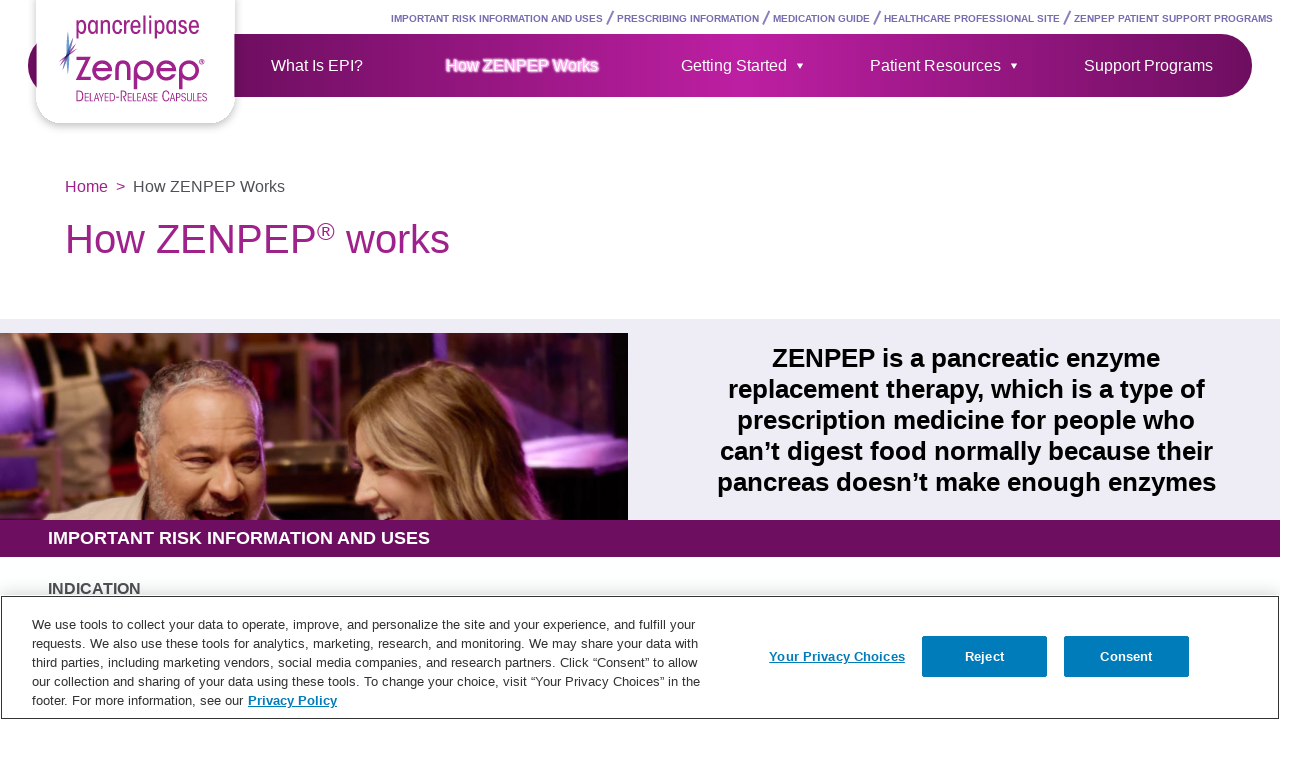

--- FILE ---
content_type: text/html; charset=UTF-8
request_url: https://www.zenpep.com/how-zenpep-works
body_size: 10299
content:
<!DOCTYPE html>
<html lang="en" dir="ltr" prefix="content: http://purl.org/rss/1.0/modules/content/  dc: http://purl.org/dc/terms/  foaf: http://xmlns.com/foaf/0.1/  og: http://ogp.me/ns#  rdfs: http://www.w3.org/2000/01/rdf-schema#  schema: http://schema.org/  sioc: http://rdfs.org/sioc/ns#  sioct: http://rdfs.org/sioc/types#  skos: http://www.w3.org/2004/02/skos/core#  xsd: http://www.w3.org/2001/XMLSchema# ">
    <head>
    <meta charset="utf-8" />
<meta name="description" content="Learn how ZENPEP works to aid digestion and enhance nutritional absorption for patients with Exocrine Pancreatic Insufficiency." />
<meta name="abstract" content="For the treatment of EPI due to Cystic Fibrosis or other conditions. ZENPEP® (pancrelipase) may help your body use fats, proteins, and sugars from food. See Important Risk Information and full Prescribing Information for ZENPEP. ZENPEP® offers 7 dosing strengths to help improve your ability to digest and absorb the nutrients you eat." />
<meta name="keywords" content="Treatment of EPI, Exocrine Pancreatic Insufficiency (EPI), ZENPEP®, (pancrelipase), Cystic Fibrosis (CF), 7 dosing strengths, digest and absorb nutrients, Savings Programs" />
<link rel="canonical" href="https://www.zenpep.com/how-zenpep-works" />
<meta property="og:site_name" content="ZENPEP® (pancrelipase) Delayed-Release Capsules" />
<meta property="og:title" content="ZENPEP® (pancrelipase) Delayed-Release Capsules" />
<meta property="og:description" content="For the treatment of EPI due to Cystic Fibrosis or other conditions." />
<script src="https://static.klaviyo.com/onsite/js/klaviyo.js?company_id=WffXUJ"></script>
<meta name="MobileOptimized" content="width" />
<meta name="HandheldFriendly" content="true" />
<meta name="viewport" content="width=device-width, initial-scale=1.0" />
<script type="application/ld+json">{
    "@context": "https://schema.org",
    "@graph": [
        {
            "@type": "Article",
            "description": "Not actual patients.ZENPEP is a pancreatic enzyme replacement therapy, which is a type of prescription medicine for people who can’t digest food normally because their pancreas doesn’t make enough enzymesZENPEP helps improve your ability to digest and absorb the nutrients you need from the food you eat, which may help relieve some exocrine pancreatic insufficiency (EPI) symptoms.In clinical studies, people with EPI associated with cystic fibrosis absorbed more fat from foods when using ZENPEP than those using a placebo (sugar pill).Each ZENPEP capsule contains a mix of enzymes known as lipase, protease, and amylase to replace those the pancreas can’t provide. These enzymes have a few purposes:To digest fats, proteins, and carbohydrates (3 components of food that supply calories)To help absorb nutrients, which can help relieve the symptoms of EPI Each ZENPEP capsule is always taken with a meal or snack so it enters your digestive system at the same time as your foodZENPEP capsules release enzymes to help digest foodDid you know that without enough pancreatic enzymes, you may continue to experience EPI symptoms?It’s important to take enough enzymes to control symptoms. The most common reason for treatment failure is not getting enough enzymes or not takingthem at the right time. ZENPEP offers 8 flexible dosing strengths, ranging from 3K to 60K lipase units per capsule, which help meet your individual EPImanagement needs.Not actual capsule images. K=1,000. To help ensure you get the enzymes you need, ZENPEP 60K can offer a starting dose with more enzymes in a single high-strength capsule than other treatment options.Get started simply",
            "isAccessibleForFree": "True"
        },
        {
            "@type": "IndividualProduct",
            "name": "How ZENPEP® Works"
        },
        {
            "@type": "Recipe",
            "name": "How ZENPEP® Works",
            "recipeInstructions": [
                "Not actual patients.ZENPEP is a pancreatic enzyme replacement therapy",
                "which is a type of prescription medicine for people who can’t digest food normally because their pancreas doesn’t make enough enzymesZENPEP helps improve your ability to digest and absorb the nutrients you need from the food you eat",
                "which may help relieve some exocrine pancreatic insufficiency (EPI) symptoms.In clinical studies",
                "people with EPI associated with cystic fibrosis absorbed more fat from foods when using ZENPEP than those using a placebo (sugar pill).Each ZENPEP capsule contains a mix of enzymes known as lipase",
                "protease",
                "and amylase to replace those the pancreas can’t provide. These enzymes have a few purposes:To digest fats",
                "proteins",
                "and carbohydrates (3 components of food that supply calories)To help absorb nutrients",
                "which can help relieve the symptoms of EPI Each ZENPEP capsule is always taken with a meal or snack so it enters your digestive system at the same time as your foodZENPEP capsules release enzymes to help digest foodDid you know that without enough pancreatic enzymes",
                "you may continue to experience EPI symptoms?It’s important to take enough enzymes to control symptoms. The most common reason for treatment failure is not getting enough enzymes or not takingthem at the right time. ZENPEP offers 8 flexible dosing strengths",
                "ranging from 3K to 60K lipase units per capsule",
                "which help meet your individual EPImanagement needs.Not actual capsule images. K=1",
                "000. To help ensure you get the enzymes you need",
                "ZENPEP 60K can offer a starting dose with more enzymes in a single high-strength capsule than other treatment options.Get started simply"
            ]
        },
        {
            "@type": "WebSite",
            "@id": "zenpep.com",
            "name": "ZENPEP® (pancrelipase) Delayed-Release Capsules",
            "url": "zenpep.com",
            "publisher": {
                "@type": "Organization",
                "@id": "nestlehealthscience.us",
                "name": "Nestlé Health Science",
                "url": "nestlehealthscience.us"
            }
        }
    ]
}</script>
<link rel="icon" href="/sites/g/files/lpfasj686/files/zenpep-favicon.png" type="image/png" />
<link rel="alternate" hreflang="en" href="https://www.zenpep.com/how-zenpep-works" />
<script>window.dataLayer = window.dataLayer || []; window.dataLayer = [{"siteName":"ZENPEP\u00ae","event":"fireTags","siteInformation":{"zone":"AMS","market":"United States","business":"Nestl\u00e9 Health Science","brand":"ZENPEP","siteName":"ZENPEP\u00ae","properties":"Brand","siteType":"Website","language":"English","technology":"Acquia Drupal","businessUnit":"","digiPiID":"72682","propertyStatus":"live","websiteUrl":"https:\/\/www.zenpep.com\/"},"userInformation":{"userID":"","sessionLogin":false}}];</script>

        <title>What is ZENPEP Used For? Understanding Its Benefits</title>
        <link rel="stylesheet" media="all" href="/sites/g/files/lpfasj686/files/css/css_Wlz3y4Y5uLRspeLHELeEBfSVchU2lfo0TRVFcWCN8XQ.css?delta=0&amp;language=en&amp;theme=zenpep_us_v2&amp;include=eJxdyFEKgzAMANAL1QW8UIhpELRtSpOI2-ndhl_-PR7rEMgjOpUXbXSmbIGM_OtVmgwq_-pDc7DD19PtVHdHDnOt6LpLg2cke5tLhYVM0kdal45heMywFl2oTGx2AdiuMqc" />
<link rel="stylesheet" media="all" href="/sites/g/files/lpfasj686/files/css/css_2132wZH1mWxbek_9iG5PH1lk3yLeBWzjiBq6LT5Bc8E.css?delta=1&amp;language=en&amp;theme=zenpep_us_v2&amp;include=eJxdyFEKgzAMANAL1QW8UIhpELRtSpOI2-ndhl_-PR7rEMgjOpUXbXSmbIGM_OtVmgwq_-pDc7DD19PtVHdHDnOt6LpLg2cke5tLhYVM0kdal45heMywFl2oTGx2AdiuMqc" />

            <script type="application/json" data-drupal-selector="drupal-settings-json">{"path":{"baseUrl":"\/","pathPrefix":"","currentPath":"node\/476","currentPathIsAdmin":false,"isFront":false,"currentLanguage":"en"},"pluralDelimiter":"\u0003","gtag":{"tagId":"","consentMode":false,"otherIds":[],"events":[],"additionalConfigInfo":[]},"suppressDeprecationErrors":true,"ajaxPageState":{"libraries":"eJxtylEOwyAMA9AL0SHtQlEKUbYSCCJQrTv92mk_q_pj2U-ONiBA0EaeqVBDcXGn2jSO0P3ep193rMpC0JE973HeN1zw9Y_Z5dQhDOuaoWui4s_wfSTB9bkpPEgqNVjv_lKdbdYp-xmN3JtKpQrDjjuLzihTMLv0xT4Bs1oz","theme":"zenpep_us_v2","theme_token":null},"ajaxTrustedUrl":[],"gtm":{"tagId":null,"settings":{"data_layer":"dataLayer","include_classes":false,"allowlist_classes":"","blocklist_classes":"","include_environment":false,"environment_id":"","environment_token":""},"tagIds":["GTM-PTB6ZQX","GTM-MSX9WZ5N"]},"clientside_validation_jquery":{"validate_all_ajax_forms":2,"force_validate_on_blur":false,"force_html5_validation":false,"messages":{"required":"This field is required.","remote":"Please fix this field.","email":"Please enter a valid email address.","url":"Please enter a valid URL.","date":"Please enter a valid date.","dateISO":"Please enter a valid date (ISO).","number":"Please enter a valid number.","digits":"Please enter only digits.","equalTo":"Please enter the same value again.","maxlength":"Please enter no more than {0} characters.","minlength":"Please enter at least {0} characters.","rangelength":"Please enter a value between {0} and {1} characters long.","range":"Please enter a value between {0} and {1}.","max":"Please enter a value less than or equal to {0}.","min":"Please enter a value greater than or equal to {0}.","step":"Please enter a multiple of {0}."}},"ajax":[],"user":{"uid":0,"permissionsHash":"1640e28a46b048689769d5a54ee3751f1cb4fb50ee10d7016677b47c7f2f6124"}}</script>
<script src="/sites/g/files/lpfasj686/files/js/js_lVe8fJpJAe5L38e1GyMOuaVriY0NJIkC8pU9ErsftNw.js?scope=header&amp;delta=0&amp;language=en&amp;theme=zenpep_us_v2&amp;include=eJxtiksKgDAMBS_UWvBCIdoQP9GU_lBPr4Ibxc1jZng-FQhRfemz86nYhw2rshBkZMfXfL3BCbd3XMwyZ5gF67grDCSBItTW_VZz0BooQEn3hUU7FDulE34QN0A"></script>
<script src="/modules/contrib/google_tag/js/gtag.js?t8jxr1"></script>
<script src="/modules/contrib/google_tag/js/gtm.js?t8jxr1"></script>

                        <script type="text/javascript" src="/modules/contrib/seckit/js/seckit.document_write.js"></script>
        <link type="text/css" rel="stylesheet" id="seckit-clickjacking-no-body" media="all" href="/modules/contrib/seckit/css/seckit.no_body.css" />
        <!-- stop SecKit protection -->
        <noscript>
        <link type="text/css" rel="stylesheet" id="seckit-clickjacking-noscript-tag" media="all" href="/modules/contrib/seckit/css/seckit.noscript_tag.css" />
        <div id="seckit-noscript-tag">
          Sorry, you need to enable JavaScript to visit this website.
        </div>
        </noscript></head>
                <body class="site-wrapper">
                    <script>
                        var BASE_URL = "https://www.zenpep.com"
                    </script>
                    <div class="root_wrap">
                        <div class="wrapper-layout">
                            <noscript><iframe src="https://www.googletagmanager.com/ns.html?id=GTM-PTB6ZQX"
                  height="0" width="0" style="display:none;visibility:hidden"></iframe></noscript>
<noscript><iframe src="https://www.googletagmanager.com/ns.html?id=GTM-MSX9WZ5N"
                  height="0" width="0" style="display:none;visibility:hidden"></iframe></noscript>

                              <div class="dialog-off-canvas-main-canvas" data-off-canvas-main-canvas>
    
  <div>
    <nav role="navigation" aria-labelledby="block-zenpep-us-v2-main-menu-menu" id="block-zenpep-us-v2-main-menu" data-block-plugin-id="system_menu_block:main">
            
  <h2 class="visually-hidden" id="block-zenpep-us-v2-main-menu-menu">Main navigation</h2>
  

        <header class="site-header ">
    <div class="container-fluid d-none d-lg-block px-0">
        <div class="max-w position-relative">
            <div class="first-navigation  bg-white ">
                <div class="col-10">
                    <ul class="justify-content-end">
                        <li>
                            <a class="scrollTo" onclick="dataLayer.push({'event': 'customEvent', 'eventCategory': 'Header', 'eventAction': 'Super Menu', 'eventLabel': 'Important Risk Information'});"  href="#triggerFooter" class="ml-3">
                                Important Risk <br class="d-block d-md-none"> Information and Uses
                            </a>
                        </li>
                        <li>
                            <a onclick="dataLayer.push({'event': 'customEvent', 'eventCategory': 'Header', 'eventAction': 'Super Menu', 'eventLabel': 'Prescribing Information'});"  href="https://www.zenpep.com/prescribing-information" target="_blank" class="ml-3">
                                Prescribing Information
                            </a>
                        </li>
                        <li>
                            <a href="https://www.zenpep.com/medication-guide" target="_blank">Medication Guide</a>
                        </li>
                        <li>
                            <a onclick="dataLayer.push({'event': 'customEvent', 'eventCategory': 'Header', 'eventAction': 'Super Menu', 'eventLabel': 'Healthcare Professional Site'});" href="https://hcp.zenpep.com/" target="_blank" class="ml-3">
                                Healthcare Professional Site
                            </a>
                        </li>
                        <li>
                          <a href="/support-programs" target="_blank" class="ml-3">
                              ZENPEP Patient Support Programs
                          </a>
                        </li>
                    </ul>
                </div>
            </div>
        </div>
    </div>
    <nav class="container-fluid position-relative">
        <div class="max-w">
            <div class="row mx-md-3 mx-0">
                <div class="col-lg-2 col-md-2 my-2 mt-0 px-0 mb-0 d-flex justify-content-center align-items-md-start align-items-center">
                    <a href="https://www.zenpep.com" class="link-logo">
                        <img src="https://www.zenpep.com/sites/g/files/lpfasj686/themes/site/zenpep_us_v2/assets/img/Logo_Box.svg" alt="Zenpep (pancrelipase) Delayed-Release Capsules" class="img-fluid logo">
                    </a>
                </div>
                <a href="#" class="menuToggle d-md-none">
                    <span></span>
                </a>
                <div class="mobile-navigation">
                    <ul class="mb-0">
                                                                              
                            <li  class="nav-item menu-item mx-2" onhover="dataLayer.push({'event' : 'customEvent', 'eventCategory' : 'Header', 'eventAction' : 'Header Menu', 'eventLabel' : 'What Is EPI?' });">
                                <a href="/what-epi" onclick="dataLayer.push({'event': 'customEvent', 'eventCategory': 'Header', 'eventAction': 'Header Menu', 'eventLabel': 'What Is EPI?'});">
                                    What Is EPI?
                                </a>

                                                                                                    



    
        
                                                            </li>
                                                                                                         
                            <li  class="nav-item menu-item mx-2 menu-item--active-trail" onhover="dataLayer.push({'event' : 'customEvent', 'eventCategory' : 'Header', 'eventAction' : 'Header Menu', 'eventLabel' : 'How ZENPEP Works' });">
                                <a href="/how-zenpep-works" onclick="dataLayer.push({'event': 'customEvent', 'eventCategory': 'Header', 'eventAction': 'Header Menu', 'eventLabel': 'How ZENPEP Works'});">
                                    How ZENPEP Works
                                </a>

                                                                                                    



    
        
                                                            </li>
                                                                                                         
                            <li  class="nav-item menu-item mx-2 menu-item--expanded" onhover="dataLayer.push({'event' : 'customEvent', 'eventCategory' : 'Header', 'eventAction' : 'Header Menu', 'eventLabel' : 'Getting Started' });">
                                <a href="/how-take-zenpep" onclick="dataLayer.push({'event': 'customEvent', 'eventCategory': 'Header', 'eventAction': 'Header Menu', 'eventLabel': 'Getting Started'});">
                                    Getting Started
                                </a>

                                                                                                    



    
<span class="toggle-menu-item">
</span>
<ul class="menu menu-level-1">
                
        <li class="menu-item">
            <a href="/how-take-zenpep" data-drupal-link-system-path="node/511">Get Started Simply</a>

                                        



    
        
                    </li>
                        
        <li class="menu-item">
            <a href="/dosing-children-and-adults" data-drupal-link-system-path="node/446">Dosing for Children and Adults</a>

                                        



    
        
                    </li>
                        
        <li class="menu-item">
            <a href="/dosing-infants" data-drupal-link-system-path="node/451">Dosing for Infants</a>

                                        



    
        
                    </li>
            </ul>

        
                                                            </li>
                                                                                                         
                            <li  class="nav-item menu-item mx-2 menu-item--expanded" onhover="dataLayer.push({'event' : 'customEvent', 'eventCategory' : 'Header', 'eventAction' : 'Header Menu', 'eventLabel' : 'Patient Resources' });">
                                <a href="/resources" onclick="dataLayer.push({'event': 'customEvent', 'eventCategory': 'Header', 'eventAction': 'Header Menu', 'eventLabel': 'Patient Resources'});">
                                    Patient Resources
                                </a>

                                                                                                    



    
<span class="toggle-menu-item">
</span>
<ul class="menu menu-level-1">
                
        <li class="menu-item">
            <a href="/resources" data-drupal-link-system-path="node/461">Patient Resources</a>

                                        



    
        
                    </li>
                        
        <li class="menu-item">
            <a href="/frequently-asked-questions" data-drupal-link-system-path="node/406">FAQs</a>

                                        



    
        
                    </li>
            </ul>

        
                                                            </li>
                                                                                                         
                            <li  class="nav-item menu-item mx-2" onhover="dataLayer.push({'event' : 'customEvent', 'eventCategory' : 'Header', 'eventAction' : 'Header Menu', 'eventLabel' : 'Support Programs' });">
                                <a href="/support-programs" onclick="dataLayer.push({'event': 'customEvent', 'eventCategory': 'Header', 'eventAction': 'Header Menu', 'eventLabel': 'Support Programs'});">
                                    Support Programs
                                </a>

                                                                                                    



    
        
                                                            </li>
                                                                                <li class="mobile_triggerFooter" style="border-bottom: none;">
                               <a class="color-write py-3" href="#triggerFooter">
                                 IMPORTANT SAFETY INFORMATION
                               </a>
                            </li>
                            <li style="border-bottom: none;">
                               <a class="color-write py-3" href="https://www.zenpep.com/prescribing-information">
                                 PRESCRIBING INFORMATION
                               </a>
                            </li>
                            <li style="border-bottom: none;">
                               <a class="color-write py-3" href="https://www.zenpep.com/medication-guide">
                                 MEDICATION GUIDE
                               </a>
                            </li>
                            <li style="border-bottom: none;">
                               <a class="color-write py-3" href="https://hcp.zenpep.com/" target="_blank">
                                 HEALTHCARE PROFESSIONAL SITE
                               </a>
                            </li>
                            <li style="border-bottom: none;">
                               <a class="color-write py-3" href="/support-programs">
                                 ZENPEP PATIENT SUPPORT PROGRAMS
                               </a>
                            </li>
                    </ul>
                </div>
                <div class="col-md-10 col-lg-10 d-none d-md-flex align-items-start px-0">
                    <ul class="desktop-navigation">

                                                                                                        <li  class="nav-item menu-item mx-2 px-xl-3 px-1" onhover="dataLayer.push({'event' : 'customEvent', 'eventCategory' : 'Header', 'eventAction' : 'Header Menu', 'eventLabel' : 'What Is EPI?' });">
                                <a href="/what-epi" onclick="dataLayer.push({'event': 'customEvent', 'eventCategory': 'Header', 'eventAction': 'Header Menu', 'eventLabel': 'What Is EPI?'});">
                                    What Is EPI?
                                </a>

                                                                                                    



    
        
                                                            </li>
                                                                                                                                    <li  class="nav-item menu-item mx-2 menu-item--active-trail px-xl-3 px-1" onhover="dataLayer.push({'event' : 'customEvent', 'eventCategory' : 'Header', 'eventAction' : 'Header Menu', 'eventLabel' : 'How ZENPEP Works' });">
                                <a href="/how-zenpep-works" onclick="dataLayer.push({'event': 'customEvent', 'eventCategory': 'Header', 'eventAction': 'Header Menu', 'eventLabel': 'How ZENPEP Works'});">
                                    How ZENPEP Works
                                </a>

                                                                                                    



    
        
                                                            </li>
                                                                                                                                    <li  class="nav-item menu-item mx-2 menu-item--expanded px-xl-3 px-1" onhover="dataLayer.push({'event' : 'customEvent', 'eventCategory' : 'Header', 'eventAction' : 'Header Menu', 'eventLabel' : 'Getting Started' });">
                                <a href="/how-take-zenpep" onclick="dataLayer.push({'event': 'customEvent', 'eventCategory': 'Header', 'eventAction': 'Header Menu', 'eventLabel': 'Getting Started'});">
                                    Getting Started
                                </a>

                                                                                                    



    
<span class="toggle-menu-item">
</span>
<ul class="menu menu-level-1">
                
        <li class="menu-item">
            <a href="/how-take-zenpep" data-drupal-link-system-path="node/511">Get Started Simply</a>

                                        



    
        
                    </li>
                        
        <li class="menu-item">
            <a href="/dosing-children-and-adults" data-drupal-link-system-path="node/446">Dosing for Children and Adults</a>

                                        



    
        
                    </li>
                        
        <li class="menu-item">
            <a href="/dosing-infants" data-drupal-link-system-path="node/451">Dosing for Infants</a>

                                        



    
        
                    </li>
            </ul>

        
                                                            </li>
                                                                                                                                    <li  class="nav-item menu-item mx-2 menu-item--expanded px-xl-3 px-1" onhover="dataLayer.push({'event' : 'customEvent', 'eventCategory' : 'Header', 'eventAction' : 'Header Menu', 'eventLabel' : 'Patient Resources' });">
                                <a href="/resources" onclick="dataLayer.push({'event': 'customEvent', 'eventCategory': 'Header', 'eventAction': 'Header Menu', 'eventLabel': 'Patient Resources'});">
                                    Patient Resources
                                </a>

                                                                                                    



    
<span class="toggle-menu-item">
</span>
<ul class="menu menu-level-1">
                
        <li class="menu-item">
            <a href="/resources" data-drupal-link-system-path="node/461">Patient Resources</a>

                                        



    
        
                    </li>
                        
        <li class="menu-item">
            <a href="/frequently-asked-questions" data-drupal-link-system-path="node/406">FAQs</a>

                                        



    
        
                    </li>
            </ul>

        
                                                            </li>
                                                                                                                                    <li  class="nav-item menu-item mx-2 px-xl-3 px-1" onhover="dataLayer.push({'event' : 'customEvent', 'eventCategory' : 'Header', 'eventAction' : 'Header Menu', 'eventLabel' : 'Support Programs' });">
                                <a href="/support-programs" onclick="dataLayer.push({'event': 'customEvent', 'eventCategory': 'Header', 'eventAction': 'Header Menu', 'eventLabel': 'Support Programs'});">
                                    Support Programs
                                </a>

                                                                                                    



    
        
                                                            </li>
                                                                        </ul>
                </div>
            </div>
        </div>
    </nav>
</header>

  </nav>

  </div>

<div class="layout-container">    

  

    <div>
    <div data-drupal-messages-fallback class="hidden"></div>

  </div>


  <main role="main">
    <a id="main-content" tabindex="-1"></a>
    <div class="layout-content">
        <div>
    <div id="block-zenpep-us-v2-content" data-block-plugin-id="system_main_block">
  
    
      <div>

	<div class="container-fluid header-node pb-5">

	    <div class="max-w">
		  <div class="row justify-content-center position-relative">
		    <div class="col-11 col-md-11">
			  <nav aria-label="breadcrumb">
							<ol class="breadcrumb">
								<li class="breadcrumb-item">
									<a href="https://www.zenpep.com/home">Home</a>
								</li>
								<li class="breadcrumb-item">
									<a href="https://www.zenpep.com/how-zenpep-works">How ZENPEP Works</a>
								</li>
							</ol>
		      </nav>
			</div>  
		  </div>
		</div>

		<div class="max-w">
			<div class="row justify-content-center position-relative color-white">
				<div class="col-11 col-md-11">
										<h1>How ZENPEP® works</h1>
				</div>
			</div>
		</div>

	</div>


	
            <div><div><div class="container-fluid px-0 seccion-img-text"><div class="row justify-content-center align-items-center"><div class="col-md-6 position-relative"><img class="img-fluid" src="https://www.zenpep.com/sites/g/files/lpfasj686/themes/site/zenpep_us_v2/assets/img/image_3.png" alt="Couple enjoying a slice of pizza"> <small class="footer-img">Not actual patients.</small></div><div class="col-md-6 text-center p-4"><h3 class="mb-4 px-lg-5 px-0">ZENPEP is a pancreatic enzyme replacement therapy, which is a type of prescription medicine for people who can’t digest food normally because their pancreas doesn’t make enough enzymes</h3><p class="px-lg-5 px-0">ZENPEP helps improve your ability to digest and absorb the nutrients you need from the food you eat, which may help relieve some exocrine pancreatic insufficiency (EPI) symptoms.</p><p class="px-lg-5 px-0">In clinical studies, people with EPI associated with cystic fibrosis absorbed more fat from foods when using ZENPEP than those using a placebo (sugar pill).</p></div></div></div><div class="secction-capsule py-5"><div class="container"><div class="row justify-content-center"><div class="col-lg-11"><h3 class="text-center">Each ZENPEP capsule contains a mix of enzymes known as lipase, protease, and amylase to replace those the pancreas can’t provide. These enzymes have a few purposes:</h3></div><div class="col-md-12"><div class="row justify-content-center mt-4 mb-5"><div class="col-md-4"><ul><li>To digest fats, proteins, and carbohydrates (3 components of food that supply calories)</li></ul></div><div class="col-md-4"><ul><li>To help absorb nutrients, which can help relieve the symptoms of EPI</li></ul></div></div></div><div class="col-md-12"><div class="row justify-content-center"><div class="col-md-12 py-5 px-0 text-center"><img class="img-fluid d-none d-md-block" src="https://www.zenpep.com/sites/g/files/lpfasj686/themes/site/zenpep_us_v2/assets/img/pill-graphic_v2.png" alt="Lipase, protease, and amylase in a capsule"> <img class="img-fluid d-md-none" src="https://www.zenpep.com/sites/g/files/lpfasj686/themes/site/zenpep_us_v2/assets/img/pill-graphic-mobile_v2.png" alt="Lipase, protease, and amylase in a capsule"></div></div></div><div class="col-md-12 wrapper-list mb-5"><div class="row px-md-0 px-3"><div class="col-md-6"><ul><li>Each ZENPEP capsule is always taken with a meal or snack so it enters your digestive system at the same time as your food</li></ul></div><div class="col-md-6"><ul><li>ZENPEP capsules release enzymes to help digest food</li></ul></div></div></div><div class="col-md-12 text-center"><h3 class="text-center">Did you know that without enough pancreatic enzymes, you may continue to experience EPI symptoms?</h3><p class="text-center">It’s important to take enough enzymes to control symptoms. The most common reason for treatment failure is not getting enough enzymes or not taking<br>them at the right time. ZENPEP offers 8 flexible dosing strengths, ranging from 3K to 60K lipase units per capsule, which help meet your individual EPI<br>management needs.</p><img class="img-fluid mt-5 d-none d-md-inline" src="https://www.zenpep.com/sites/g/files/lpfasj686/themes/site/zenpep_us_v2/assets/img/Frame.png" alt="Capsules representing ZENPEP strengths: 3K, 5K, 10K, 15K, 20K, 25K, 40K, 60K"><img class="img-fluid mt-5 d-md-none" src="https://www.zenpep.com/sites/g/files/lpfasj686/themes/site/zenpep_us_v2/assets/img/Frame_capsule_mobile.png" alt="Capsules representing ZENPEP strengths: 3K, 5K, 10K, 15K, 20K, 25K, 40K, 60K"><p><small class="d-block my-3">Not actual capsule images. K=1,000.&nbsp;</small></p></div></div></div></div><div class="secction-experiencing-banner"><div class="row justify-content-center content-text py-5"><div class="col-md-11 bg-purple-gradient-new"><p class="mb-0 py-5">To help ensure you get the enzymes you need, ZENPEP 60K can offer a starting dose with more enzymes in a single high-strength capsule than other treatment options.</p></div></div><div class="text-center content-button"><a class="px-3" href="https://www.zenpep.com/how-take-zenpep">Get started simply</a></div></div></div></div>
      
	
</div>




  </div>

  </div>

    </div>   

  </main>

      <footer role="contentinfo">
        </main>


<!--==========================
		FOOTER
	============================-->
<div class="trigger" id="triggerFooter"></div>
<footer class="site-footer">

  <div class="pre-footer pinned">
    <div class="container-fluid pre-footer__header bg-purple-gradient-new">
      <div class="max-w">
        <div class="row justify-content-center">
          <div class="col-11 col-md-12 px-5 position-relative">
            <p class="px-0">IMPORTANT RISK INFORMATION <br class="d-md-none"> AND USES</p>
            <a href="#" class="pre-footer__show-more" title="Show more information">
              <span class="more-desc"><span class="d-none d-md-inline-block"></span> <svg class="svg-inline--fa fa-chevron-up fa-w-14" aria-hidden="true" focusable="false" data-prefix="fas" data-icon="chevron-up" role="img" xmlns="http://www.w3.org/2000/svg" viewBox="0 0 448 512" data-fa-i2svg=""><path fill="currentColor" d="M240.971 130.524l194.343 194.343c9.373 9.373 9.373 24.569 0 33.941l-22.667 22.667c-9.357 9.357-24.522 9.375-33.901.04L224 227.495 69.255 381.516c-9.379 9.335-24.544 9.317-33.901-.04l-22.667-22.667c-9.373-9.373-9.373-24.569 0-33.941L207.03 130.525c9.372-9.373 24.568-9.373 33.941-.001z"></path></svg><!-- <i class="fas fa-chevron-up"></i> Font Awesome fontawesome.com --></span>
              <span class="less-desc"><span class="d-none d-md-inline-block"></span> <svg class="svg-inline--fa fa-chevron-down fa-w-14" aria-hidden="true" focusable="false" data-prefix="fas" data-icon="chevron-down" role="img" xmlns="http://www.w3.org/2000/svg" viewBox="0 0 448 512" data-fa-i2svg=""><path fill="currentColor" d="M207.029 381.476L12.686 187.132c-9.373-9.373-9.373-24.569 0-33.941l22.667-22.667c9.357-9.357 24.522-9.375 33.901-.04L224 284.505l154.745-154.021c9.379-9.335 24.544-9.317 33.901.04l22.667 22.667c9.373 9.373 9.373 24.569 0 33.941L240.971 381.476c-9.373 9.372-24.569 9.372-33.942 0z"></path></svg><!-- <i class="fas fa-chevron-down"></i> Font Awesome fontawesome.com --></span>
            </a>
          </div>
        </div>
      </div>
    </div>
    <div class="container-fluid pre-footer__body" tabindex="0">
      <div class="max-w">
        <div class="row justify-content-center mx-0">
          <div class="col-md-12 px-5">
            <div class="row justify-content-center">
              <div class="col-md-12">
                <p><b>INDICATION</b></p>
                <p>ZENPEP is a prescription medicine used to treat people who cannot digest food normally because their pancreas does not make enough enzymes.</p>
                <p><b>IMPORTANT SAFETY INFORMATION</b></p>
                <p class="mb-0">ZENPEP may increase your chance of having a rare bowel disorder called fibrosing colonopathy.</p>
                <p>Call your doctor if you have unusual or severe stomach area pain, bloating, trouble passing stool, nausea, vomiting, or diarrhea.</p>
                <p>Take ZENPEP exactly as your doctor tells you. Do not take more ZENPEP than directed by your doctor.</p>
                <p>Always take ZENPEP with a meal or snack. ZENPEP capsules should be swallowed whole. Do not crush or chew the ZENPEP capsules or its contents and do not hold the capsule contents in your mouth.</p>
                <p>ZENPEP may cause serious side effects, including:</p>
                <ul>
                  <li>Irritation of the inside of your mouth</li>
                  <li>Increase in blood uric acid levels</li>
                  <li>Severe allergic reactions</li>
                </ul>
                <p>The most common side effects of ZENPEP include:</p>
                <ul>
                  <li>Headache</li>
                  <li>Bruising</li>
                  <li>Cough</li>
                  <li>Feeling full after eating a small amount of food.</li>
                </ul>
                <p>Tell your doctor if you are allergic to pork products, have kidney disease, are pregnant or plan to become pregnant or are breastfeeding.</p>
                                <p><b>Please also see Medication Guide and the full Prescribing Information.</b></p>
              </div>
            </div>
          </div>
        </div>
      </div>
    </div>
  </div>
  <div class="container-fluid bg-purple-gradient-new pt-5 pb-4 footer">
    <div class="max-w">
      <div class="row justify-content-center justify-content-md-start">
        <div class="col-11 col-md-5 offset-md-1 text-center text-md-start order-2 order-md-1">
          <img src="https://www.zenpep.com/sites/g/files/lpfasj686/themes/site/zenpep_us_v2/assets/img/nestle-logo-white.svg?v=1.1" class="footer-logo img-fluid" alt="Nestlé Health Science">

          <p>
            All trademarks are owned by Société des Produits Nestlé S.A., <br class="d-none d-md-block">
            Vevey, Switzerland or used with permission. <br><br>
            ©2026 Nestlé. <br class="d-md-none">
          </p>

          <p>
            The product information provided in this site is intended for <br class="d-none d-md-block">
            residents of the United States.
          </p>
          
        </div>
        <div class="col-11 col-md-5 text-center text-md-start order-1 order-md-2 mb-5">
          <div class="row">
            <div class="col-md-6">
              <ul class="footer-links-column">
                <li>
                    <a onclick="dataLayer.push({'event' : 'customEvent', 'eventCategory' : 'Footer', 'eventAction' : 'Footer', 'eventLabel' : 'Full Prescribing Information' });"  href="https://www.zenpep.com/prescribing-information" target="_blank">Full Prescribing Information</a>
                </li>
                <li>
                    <a onclick="dataLayer.push({'event' : 'customEvent', 'eventCategory' : 'Footer', 'eventAction' : 'Footer', 'eventLabel' : 'Patient Medication Guide' });"  href="https://www.zenpep.com/sites/g/files/lpfasj686/files/2024-03/Zenpep Medication Guide Approved 02-2024.pdf"  target="_blank">Patient Medication Guide</a>
                </li>
                <li>
                    <a href="https://www.nestlehealthscience.us/info/terms-of-use" target="_blank">Terms of Use</a>
                </li>
                <li>
                    <a href="#" class="optanon-toggle-display">
                      <img src="https://www.zenpep.com/sites/g/files/lpfasj686/themes/site/zenpep_us_v2/assets/img/your-privacy-logo.svg" alt="your-privacy" style="width: 1.5rem;"> Your Privacy Choices
                    </a>
                </li>
                <li>
                    <a href="/accessibility">Accessibility</a>
                </li>
              </ul>
            </div>
            <div class="col-md-6">
              <ul class="footer-links-column">
                <li>
                    <a href="https://www.zenpep.com/sites/g/files/lpfasj686/files/2024-01/ZP-PM-USA-0118-www.ZENPEP.com-Contact-Us-Info-1.1.pdf" target="_blank" class="color-white text-small">Contact Us</a>
                </li>
                <li>
                    <a href="/privacy-policy">Privacy Policy</a>
                </li>
                <li>
                    <a href="https://www.zenpep.com/health-data-notice">Health Data Notice</a>
                </li>
                <li>
                    <a href="/sitemap">Sitemap</a>
                </li>
              </ul>
            </div>
          </div>


        </div>

        <div class="d-none d-md-block col-md-5 offset-md-1 text-md-start order-md-3">
                        <p>The health information described on this site is provided for educational purposes only and is not intended to substitute discussions with a healthcare provider.</p>
                  </div>

        <div class="d-md-block col-md-5 text-md-start mb-md-5 order-md-4 order-3 mt-3">
          <div class="row justify-content-md-end">
            <div class="col-md-6 text-center text-md-start">
              <p>ZP-PM-USA-0085 <span class="d-inline-block ms-3">07/25</span></p>
            </div>
          </div>
        </div>
      </div>
    </div>
  </div>
</footer>
        <div>
    
  </div>
      
    </footer>
  
</div>
  </div>

                        </div>
                    </div>
                <script src="/modules/custom/mkt_jquery_helper/assets/js/jquery-3.7.1.min.js?v=4.0.0-rc.1"></script>
<script src="/sites/g/files/lpfasj686/files/js/js_YAL9HMb9rvx7g9YVuCfYUSxi0w00UJd4meLEtCJPsQ0.js?scope=footer&amp;delta=1&amp;language=en&amp;theme=zenpep_us_v2&amp;include=eJxtiksKgDAMBS_UWvBCIdoQP9GU_lBPr4Ibxc1jZng-FQhRfemz86nYhw2rshBkZMfXfL3BCbd3XMwyZ5gF67grDCSBItTW_VZz0BooQEn3hUU7FDulE34QN0A"></script>
<script src="https://static.klaviyo.com/onsite/js/klaviyo.js?company_id=WffXUJ"></script>
<script src="https://cdn.jsdelivr.net/combine/npm/bootstrap@5.0.0-beta2/dist/js/bootstrap.bundle.min.js,npm/ie11-custom-properties@4,npm/element-qsa-scope@1"></script>
<script src="/sites/g/files/lpfasj686/files/js/js_fOpMSn19dPVzes1dkmCnpdB7C702M84F-DHKx7z97Yg.js?scope=footer&amp;delta=4&amp;language=en&amp;theme=zenpep_us_v2&amp;include=eJxtiksKgDAMBS_UWvBCIdoQP9GU_lBPr4Ibxc1jZng-FQhRfemz86nYhw2rshBkZMfXfL3BCbd3XMwyZ5gF67grDCSBItTW_VZz0BooQEn3hUU7FDulE34QN0A"></script>
<script src="/sites/g/files/lpfasj686/themes/site/zenpep_us_v2/assets/js/kit.fontawesome.js?t8jxr1" data-search-pseudo-elements></script>
<script src="/sites/g/files/lpfasj686/files/js/js_K2Z4wfnd1ywDXZYkJU4uwxaxZJsY-5HkhskNVJxecno.js?scope=footer&amp;delta=6&amp;language=en&amp;theme=zenpep_us_v2&amp;include=eJxtiksKgDAMBS_UWvBCIdoQP9GU_lBPr4Ibxc1jZng-FQhRfemz86nYhw2rshBkZMfXfL3BCbd3XMwyZ5gF67grDCSBItTW_VZz0BooQEn3hUU7FDulE34QN0A"></script>

                    

                        <div class="modal fade" id="dosinginfantModal" tabindex="-1" aria-labelledby="exampleModalLabel" aria-hidden="true" data-backdrop="static" data-keyboard="false">
                            <div class="modal-dialog modal-lg modal-dialog-centered">
                                <div class="modal-content">

                                    <div class="w-100 text-end mb-3">
                                        <button type="button" class="btn-close" onclick="pauseVid();" data-bs-dismiss="modal" aria-label="Close"></button>
                                    </div>

                                    
                                    <div class="ratio ratio-16x9">
                                        <iframe id="videoZenpepModal" src="https://www.youtube-nocookie.com/embed/dXqnVz6dFTQ" title="YouTube video" allowfullscreen></iframe>
                                    </div>

                                </div>
                            </div>
                        </div>
                        
<div class="modal fade" id="programTerms" tabindex="-1" role="dialog" aria-labelledby="modelTitleId" aria-hidden="true">
		<div class="modal-dialog modal-dialog-centered modal-lg" role="document">
			<div class="modal-content p-3">
				<div class="modal-header align-items-start" style="border:none;">
					<p class="color-black h5 modal-title">
						<strong>Program Terms, Conditions, and Eligibility Criteria:</strong>
					</p>
					<button type="button" class="btn-close" data-bs-dismiss="modal" aria-label="Close"></button>
				</div>
				<div class="modal-body text-left px-2">
					<ol>
						<li class="mb-3">This offer is good for use only with a valid prescription for
							<strong>ZENPEP® (pancrelipase) Delayed-Release Capsules</strong>
							at the time the prescription is filled by the pharmacist and dispensed to the patient.
						</li>
						<li class="mb-3">Depending on your insurance coverage, most eligible patients may pay as little as $0 for the first ZENPEP prescription and for each refill of ZENPEP. Check with your pharmacist for your copay discount. Maximum savings limit applies; patient out-of-pocket expense may vary.
						</li>
						<li class="mb-3">This offer is not valid for use by patients enrolled in, nor shall the copay prescription be submitted for reimbursement to, Medicare (including Medicare Advantage), Medicaid (including managed Medicaid plans), Medigap, TRICARE, or other federal or state programs (including any state pharmaceutical assistance programs), or private indemnity or HMO insurance plans that reimburse you for the entire cost of your prescription drugs. Patients may not use this card if they are Medicare-eligible and enrolled in an employer-sponsored health plan or prescription drug benefit program for retirees. This offer is not valid for cash-paying patients.</li>
						<li class="mb-3">This offer is valid for up to twelve (12) prescription fills of a 30-day supply or up to four (4) prescription fills for a 90-day supply. Offer applies only to prescriptions filled before the program expires on April 30, 2027.</li>
						<li class="mb-3">Nestlé reserves the right to rescind, revoke, or amend this offer without notice.</li>
						<li class="mb-3">Offer good only in the USA, including Puerto Rico, at participating retail pharmacies.
						</li>
						<li class="mb-3">For California and Massachusetts residents, benefits pursuant to this card will terminate automatically upon the introduction of a therapeutically equivalent product.
						</li>
						<li class="mb-3">Void if prohibited by law, taxed, or restricted.
						</li>
						<li class="mb-3">This card is not transferable. The selling, purchasing, trading, or counterfeiting of this card is prohibited by law.
						</li>
						<li class="mb-3">This card has no cash value and may not be used in combination with any other discount, coupon, rebate, free trial, or similar offer for the specified prescription.
						</li>
						<li class="mb-3">This offer is not health insurance.
						</li>
						<li class="mb-3">This card expires April 30, 2027</span>.
						</li>
						<li class="mb-3">Certain information related to your use of the card may be collected, analyzed, and shared with Nestlé for market research and other purposes related to assess Nestlé’s programs. Information shared with Nestlé will be aggregated and deidentified; it will be combined with other data related to other card redemptions and will not identify you.
							<strong>By redeeming this card, you acknowledge that you are an eligible patient and that you understand and agree to comply with the terms and conditions of this offer.</strong>
						</li>
					</ol>

					<p>
						<strong>For questions about the program, please call
							<a href="tel:1-833-742-0707" class="d-inline-block color-purple" style="text-decoration: none;">1-833-742-0707</a>.</strong>
					</p>


					<p class="color-black h5 modal-title mb-4 pt-3">
						<strong>Pharmacist Instructions for a Patient with an Eligible Third Party Payer:
						</strong>
					</p>

					<p>
						<strong>When you redeem this card, you certify that you have not submitted and will not submit a claim for reimbursement under any federal, state, or other government programs for this prescription.</strong>
						Submit the claim to the primary Third Party Payer first, then submit the balance due to
						<strong>PDMI</strong>
						using BIN# 610020 as a Secondary Payer COB with patient responsibility amount and a valid Other Coverage Code
						<strong>(eg, 8)</strong>. If you receive a rejection due to PA, step-edit, or NDC block, submit Other Coverage Code of
						<strong>03</strong>
						(secondary claim). The patient’s out-of-pocket expense will be reduced up to the maximum savings limit for the program. Reimbursement will be received from
						<strong>PDMI</strong>. For help processing this card, call
						<a href="tel:1-833-742-0707" class="d-inline-block color-purple" style="text-decoration: none;">1-833-742-0707</a>. Representatives are available Monday through Friday, 8<small>AM</small>–8<small>PM</small>
						EST, except for major holidays.</p>

											<p>Program managed by Mercalis on behalf of Nestlé Health Science.</p>
				</div>
			</div>
		</div>
	</div>

                        <div class="modal fade" id="HCPSiteModal" tabindex="-1" aria-labelledby="exampleModalLabel" aria-hidden="true" data-backdrop="static" data-keyboard="false">
                            <div class="modal-dialog modal-lg modal-dialog-centered">
                                <div class="modal-content">

                                    <div class="w-100 text-end mb-3">
                                        <button type="button" class="close modal__close btn-close" data-bs-dismiss="modal" aria-label="Close"></button>
                                    </div>
                                    <div class="modal-body">
                                        <div class="text-center">
                                            <img src="https://www.zenpep.com/sites/g/files/lpfasj686/themes/site/zenpep_us_v2/assets/img/logo.svg" alt="Zenpep logo" class="img-fluid mb-2 mb-md-4" style="max-width: 250px;">
                                        </div>
                                        <h2 class="h3 color-pink text-center mt-3 mb-4 mb-md-3">Please verify that you are a US Healthcare Professional. <br class="d-none d-md-block"> This site is intended for US Healthcare Professionals.</h2>

                                        <div class="row justify-content-center pb-4 py-md-5">
                                            <div class="col-md-6 text-center">
                                                <a target="_blank" href="https://www.zenpep.com/home-hcp/" class="btn btn-pink w-100" data-dismiss="modal" aria-label="Close">I AM A US-LICENSED HEALTHCARE <br> PROFESSIONAL</a>
                                            </div>

                                            <div class="col-md-6 mt-3 mt-md-0 text-center">
                                                <a href="https://www.zenpep.com/" data-dismiss="modal" aria-label="Close" class="btn btn-light-purple w-100">I AM NOT A US-LICENSED HEALTHCARE  PROFESSIONAL</a>
                                            </div>
                                        </div>
                                    </div>
                                </div>
                            </div>
                        </div>


                    <script type="text/javascript" nonce="c99a5c1734886ac1d05dfd58f8d1bd24" src="/fCw4C8jHz/dpzMAEfo/7eRjd7NO/nw/J5ifmcGN1cJ4Lp3X/ATlU/HGZr/Hz0tTzcB"></script></body>
                    </html>


--- FILE ---
content_type: text/html; charset=utf-8
request_url: https://www.youtube-nocookie.com/embed/dXqnVz6dFTQ
body_size: 46183
content:
<!DOCTYPE html><html lang="en" dir="ltr" data-cast-api-enabled="true"><head><meta name="viewport" content="width=device-width, initial-scale=1"><meta name="robots" content="noindex"><script nonce="qs6i5ABZaBQko8mjYfKHEw">if ('undefined' == typeof Symbol || 'undefined' == typeof Symbol.iterator) {delete Array.prototype.entries;}</script><style name="www-roboto" nonce="ksISTN1lLkDGXYRLIbUOKw">@font-face{font-family:'Roboto';font-style:normal;font-weight:400;font-stretch:100%;src:url(//fonts.gstatic.com/s/roboto/v48/KFO7CnqEu92Fr1ME7kSn66aGLdTylUAMa3GUBHMdazTgWw.woff2)format('woff2');unicode-range:U+0460-052F,U+1C80-1C8A,U+20B4,U+2DE0-2DFF,U+A640-A69F,U+FE2E-FE2F;}@font-face{font-family:'Roboto';font-style:normal;font-weight:400;font-stretch:100%;src:url(//fonts.gstatic.com/s/roboto/v48/KFO7CnqEu92Fr1ME7kSn66aGLdTylUAMa3iUBHMdazTgWw.woff2)format('woff2');unicode-range:U+0301,U+0400-045F,U+0490-0491,U+04B0-04B1,U+2116;}@font-face{font-family:'Roboto';font-style:normal;font-weight:400;font-stretch:100%;src:url(//fonts.gstatic.com/s/roboto/v48/KFO7CnqEu92Fr1ME7kSn66aGLdTylUAMa3CUBHMdazTgWw.woff2)format('woff2');unicode-range:U+1F00-1FFF;}@font-face{font-family:'Roboto';font-style:normal;font-weight:400;font-stretch:100%;src:url(//fonts.gstatic.com/s/roboto/v48/KFO7CnqEu92Fr1ME7kSn66aGLdTylUAMa3-UBHMdazTgWw.woff2)format('woff2');unicode-range:U+0370-0377,U+037A-037F,U+0384-038A,U+038C,U+038E-03A1,U+03A3-03FF;}@font-face{font-family:'Roboto';font-style:normal;font-weight:400;font-stretch:100%;src:url(//fonts.gstatic.com/s/roboto/v48/KFO7CnqEu92Fr1ME7kSn66aGLdTylUAMawCUBHMdazTgWw.woff2)format('woff2');unicode-range:U+0302-0303,U+0305,U+0307-0308,U+0310,U+0312,U+0315,U+031A,U+0326-0327,U+032C,U+032F-0330,U+0332-0333,U+0338,U+033A,U+0346,U+034D,U+0391-03A1,U+03A3-03A9,U+03B1-03C9,U+03D1,U+03D5-03D6,U+03F0-03F1,U+03F4-03F5,U+2016-2017,U+2034-2038,U+203C,U+2040,U+2043,U+2047,U+2050,U+2057,U+205F,U+2070-2071,U+2074-208E,U+2090-209C,U+20D0-20DC,U+20E1,U+20E5-20EF,U+2100-2112,U+2114-2115,U+2117-2121,U+2123-214F,U+2190,U+2192,U+2194-21AE,U+21B0-21E5,U+21F1-21F2,U+21F4-2211,U+2213-2214,U+2216-22FF,U+2308-230B,U+2310,U+2319,U+231C-2321,U+2336-237A,U+237C,U+2395,U+239B-23B7,U+23D0,U+23DC-23E1,U+2474-2475,U+25AF,U+25B3,U+25B7,U+25BD,U+25C1,U+25CA,U+25CC,U+25FB,U+266D-266F,U+27C0-27FF,U+2900-2AFF,U+2B0E-2B11,U+2B30-2B4C,U+2BFE,U+3030,U+FF5B,U+FF5D,U+1D400-1D7FF,U+1EE00-1EEFF;}@font-face{font-family:'Roboto';font-style:normal;font-weight:400;font-stretch:100%;src:url(//fonts.gstatic.com/s/roboto/v48/KFO7CnqEu92Fr1ME7kSn66aGLdTylUAMaxKUBHMdazTgWw.woff2)format('woff2');unicode-range:U+0001-000C,U+000E-001F,U+007F-009F,U+20DD-20E0,U+20E2-20E4,U+2150-218F,U+2190,U+2192,U+2194-2199,U+21AF,U+21E6-21F0,U+21F3,U+2218-2219,U+2299,U+22C4-22C6,U+2300-243F,U+2440-244A,U+2460-24FF,U+25A0-27BF,U+2800-28FF,U+2921-2922,U+2981,U+29BF,U+29EB,U+2B00-2BFF,U+4DC0-4DFF,U+FFF9-FFFB,U+10140-1018E,U+10190-1019C,U+101A0,U+101D0-101FD,U+102E0-102FB,U+10E60-10E7E,U+1D2C0-1D2D3,U+1D2E0-1D37F,U+1F000-1F0FF,U+1F100-1F1AD,U+1F1E6-1F1FF,U+1F30D-1F30F,U+1F315,U+1F31C,U+1F31E,U+1F320-1F32C,U+1F336,U+1F378,U+1F37D,U+1F382,U+1F393-1F39F,U+1F3A7-1F3A8,U+1F3AC-1F3AF,U+1F3C2,U+1F3C4-1F3C6,U+1F3CA-1F3CE,U+1F3D4-1F3E0,U+1F3ED,U+1F3F1-1F3F3,U+1F3F5-1F3F7,U+1F408,U+1F415,U+1F41F,U+1F426,U+1F43F,U+1F441-1F442,U+1F444,U+1F446-1F449,U+1F44C-1F44E,U+1F453,U+1F46A,U+1F47D,U+1F4A3,U+1F4B0,U+1F4B3,U+1F4B9,U+1F4BB,U+1F4BF,U+1F4C8-1F4CB,U+1F4D6,U+1F4DA,U+1F4DF,U+1F4E3-1F4E6,U+1F4EA-1F4ED,U+1F4F7,U+1F4F9-1F4FB,U+1F4FD-1F4FE,U+1F503,U+1F507-1F50B,U+1F50D,U+1F512-1F513,U+1F53E-1F54A,U+1F54F-1F5FA,U+1F610,U+1F650-1F67F,U+1F687,U+1F68D,U+1F691,U+1F694,U+1F698,U+1F6AD,U+1F6B2,U+1F6B9-1F6BA,U+1F6BC,U+1F6C6-1F6CF,U+1F6D3-1F6D7,U+1F6E0-1F6EA,U+1F6F0-1F6F3,U+1F6F7-1F6FC,U+1F700-1F7FF,U+1F800-1F80B,U+1F810-1F847,U+1F850-1F859,U+1F860-1F887,U+1F890-1F8AD,U+1F8B0-1F8BB,U+1F8C0-1F8C1,U+1F900-1F90B,U+1F93B,U+1F946,U+1F984,U+1F996,U+1F9E9,U+1FA00-1FA6F,U+1FA70-1FA7C,U+1FA80-1FA89,U+1FA8F-1FAC6,U+1FACE-1FADC,U+1FADF-1FAE9,U+1FAF0-1FAF8,U+1FB00-1FBFF;}@font-face{font-family:'Roboto';font-style:normal;font-weight:400;font-stretch:100%;src:url(//fonts.gstatic.com/s/roboto/v48/KFO7CnqEu92Fr1ME7kSn66aGLdTylUAMa3OUBHMdazTgWw.woff2)format('woff2');unicode-range:U+0102-0103,U+0110-0111,U+0128-0129,U+0168-0169,U+01A0-01A1,U+01AF-01B0,U+0300-0301,U+0303-0304,U+0308-0309,U+0323,U+0329,U+1EA0-1EF9,U+20AB;}@font-face{font-family:'Roboto';font-style:normal;font-weight:400;font-stretch:100%;src:url(//fonts.gstatic.com/s/roboto/v48/KFO7CnqEu92Fr1ME7kSn66aGLdTylUAMa3KUBHMdazTgWw.woff2)format('woff2');unicode-range:U+0100-02BA,U+02BD-02C5,U+02C7-02CC,U+02CE-02D7,U+02DD-02FF,U+0304,U+0308,U+0329,U+1D00-1DBF,U+1E00-1E9F,U+1EF2-1EFF,U+2020,U+20A0-20AB,U+20AD-20C0,U+2113,U+2C60-2C7F,U+A720-A7FF;}@font-face{font-family:'Roboto';font-style:normal;font-weight:400;font-stretch:100%;src:url(//fonts.gstatic.com/s/roboto/v48/KFO7CnqEu92Fr1ME7kSn66aGLdTylUAMa3yUBHMdazQ.woff2)format('woff2');unicode-range:U+0000-00FF,U+0131,U+0152-0153,U+02BB-02BC,U+02C6,U+02DA,U+02DC,U+0304,U+0308,U+0329,U+2000-206F,U+20AC,U+2122,U+2191,U+2193,U+2212,U+2215,U+FEFF,U+FFFD;}@font-face{font-family:'Roboto';font-style:normal;font-weight:500;font-stretch:100%;src:url(//fonts.gstatic.com/s/roboto/v48/KFO7CnqEu92Fr1ME7kSn66aGLdTylUAMa3GUBHMdazTgWw.woff2)format('woff2');unicode-range:U+0460-052F,U+1C80-1C8A,U+20B4,U+2DE0-2DFF,U+A640-A69F,U+FE2E-FE2F;}@font-face{font-family:'Roboto';font-style:normal;font-weight:500;font-stretch:100%;src:url(//fonts.gstatic.com/s/roboto/v48/KFO7CnqEu92Fr1ME7kSn66aGLdTylUAMa3iUBHMdazTgWw.woff2)format('woff2');unicode-range:U+0301,U+0400-045F,U+0490-0491,U+04B0-04B1,U+2116;}@font-face{font-family:'Roboto';font-style:normal;font-weight:500;font-stretch:100%;src:url(//fonts.gstatic.com/s/roboto/v48/KFO7CnqEu92Fr1ME7kSn66aGLdTylUAMa3CUBHMdazTgWw.woff2)format('woff2');unicode-range:U+1F00-1FFF;}@font-face{font-family:'Roboto';font-style:normal;font-weight:500;font-stretch:100%;src:url(//fonts.gstatic.com/s/roboto/v48/KFO7CnqEu92Fr1ME7kSn66aGLdTylUAMa3-UBHMdazTgWw.woff2)format('woff2');unicode-range:U+0370-0377,U+037A-037F,U+0384-038A,U+038C,U+038E-03A1,U+03A3-03FF;}@font-face{font-family:'Roboto';font-style:normal;font-weight:500;font-stretch:100%;src:url(//fonts.gstatic.com/s/roboto/v48/KFO7CnqEu92Fr1ME7kSn66aGLdTylUAMawCUBHMdazTgWw.woff2)format('woff2');unicode-range:U+0302-0303,U+0305,U+0307-0308,U+0310,U+0312,U+0315,U+031A,U+0326-0327,U+032C,U+032F-0330,U+0332-0333,U+0338,U+033A,U+0346,U+034D,U+0391-03A1,U+03A3-03A9,U+03B1-03C9,U+03D1,U+03D5-03D6,U+03F0-03F1,U+03F4-03F5,U+2016-2017,U+2034-2038,U+203C,U+2040,U+2043,U+2047,U+2050,U+2057,U+205F,U+2070-2071,U+2074-208E,U+2090-209C,U+20D0-20DC,U+20E1,U+20E5-20EF,U+2100-2112,U+2114-2115,U+2117-2121,U+2123-214F,U+2190,U+2192,U+2194-21AE,U+21B0-21E5,U+21F1-21F2,U+21F4-2211,U+2213-2214,U+2216-22FF,U+2308-230B,U+2310,U+2319,U+231C-2321,U+2336-237A,U+237C,U+2395,U+239B-23B7,U+23D0,U+23DC-23E1,U+2474-2475,U+25AF,U+25B3,U+25B7,U+25BD,U+25C1,U+25CA,U+25CC,U+25FB,U+266D-266F,U+27C0-27FF,U+2900-2AFF,U+2B0E-2B11,U+2B30-2B4C,U+2BFE,U+3030,U+FF5B,U+FF5D,U+1D400-1D7FF,U+1EE00-1EEFF;}@font-face{font-family:'Roboto';font-style:normal;font-weight:500;font-stretch:100%;src:url(//fonts.gstatic.com/s/roboto/v48/KFO7CnqEu92Fr1ME7kSn66aGLdTylUAMaxKUBHMdazTgWw.woff2)format('woff2');unicode-range:U+0001-000C,U+000E-001F,U+007F-009F,U+20DD-20E0,U+20E2-20E4,U+2150-218F,U+2190,U+2192,U+2194-2199,U+21AF,U+21E6-21F0,U+21F3,U+2218-2219,U+2299,U+22C4-22C6,U+2300-243F,U+2440-244A,U+2460-24FF,U+25A0-27BF,U+2800-28FF,U+2921-2922,U+2981,U+29BF,U+29EB,U+2B00-2BFF,U+4DC0-4DFF,U+FFF9-FFFB,U+10140-1018E,U+10190-1019C,U+101A0,U+101D0-101FD,U+102E0-102FB,U+10E60-10E7E,U+1D2C0-1D2D3,U+1D2E0-1D37F,U+1F000-1F0FF,U+1F100-1F1AD,U+1F1E6-1F1FF,U+1F30D-1F30F,U+1F315,U+1F31C,U+1F31E,U+1F320-1F32C,U+1F336,U+1F378,U+1F37D,U+1F382,U+1F393-1F39F,U+1F3A7-1F3A8,U+1F3AC-1F3AF,U+1F3C2,U+1F3C4-1F3C6,U+1F3CA-1F3CE,U+1F3D4-1F3E0,U+1F3ED,U+1F3F1-1F3F3,U+1F3F5-1F3F7,U+1F408,U+1F415,U+1F41F,U+1F426,U+1F43F,U+1F441-1F442,U+1F444,U+1F446-1F449,U+1F44C-1F44E,U+1F453,U+1F46A,U+1F47D,U+1F4A3,U+1F4B0,U+1F4B3,U+1F4B9,U+1F4BB,U+1F4BF,U+1F4C8-1F4CB,U+1F4D6,U+1F4DA,U+1F4DF,U+1F4E3-1F4E6,U+1F4EA-1F4ED,U+1F4F7,U+1F4F9-1F4FB,U+1F4FD-1F4FE,U+1F503,U+1F507-1F50B,U+1F50D,U+1F512-1F513,U+1F53E-1F54A,U+1F54F-1F5FA,U+1F610,U+1F650-1F67F,U+1F687,U+1F68D,U+1F691,U+1F694,U+1F698,U+1F6AD,U+1F6B2,U+1F6B9-1F6BA,U+1F6BC,U+1F6C6-1F6CF,U+1F6D3-1F6D7,U+1F6E0-1F6EA,U+1F6F0-1F6F3,U+1F6F7-1F6FC,U+1F700-1F7FF,U+1F800-1F80B,U+1F810-1F847,U+1F850-1F859,U+1F860-1F887,U+1F890-1F8AD,U+1F8B0-1F8BB,U+1F8C0-1F8C1,U+1F900-1F90B,U+1F93B,U+1F946,U+1F984,U+1F996,U+1F9E9,U+1FA00-1FA6F,U+1FA70-1FA7C,U+1FA80-1FA89,U+1FA8F-1FAC6,U+1FACE-1FADC,U+1FADF-1FAE9,U+1FAF0-1FAF8,U+1FB00-1FBFF;}@font-face{font-family:'Roboto';font-style:normal;font-weight:500;font-stretch:100%;src:url(//fonts.gstatic.com/s/roboto/v48/KFO7CnqEu92Fr1ME7kSn66aGLdTylUAMa3OUBHMdazTgWw.woff2)format('woff2');unicode-range:U+0102-0103,U+0110-0111,U+0128-0129,U+0168-0169,U+01A0-01A1,U+01AF-01B0,U+0300-0301,U+0303-0304,U+0308-0309,U+0323,U+0329,U+1EA0-1EF9,U+20AB;}@font-face{font-family:'Roboto';font-style:normal;font-weight:500;font-stretch:100%;src:url(//fonts.gstatic.com/s/roboto/v48/KFO7CnqEu92Fr1ME7kSn66aGLdTylUAMa3KUBHMdazTgWw.woff2)format('woff2');unicode-range:U+0100-02BA,U+02BD-02C5,U+02C7-02CC,U+02CE-02D7,U+02DD-02FF,U+0304,U+0308,U+0329,U+1D00-1DBF,U+1E00-1E9F,U+1EF2-1EFF,U+2020,U+20A0-20AB,U+20AD-20C0,U+2113,U+2C60-2C7F,U+A720-A7FF;}@font-face{font-family:'Roboto';font-style:normal;font-weight:500;font-stretch:100%;src:url(//fonts.gstatic.com/s/roboto/v48/KFO7CnqEu92Fr1ME7kSn66aGLdTylUAMa3yUBHMdazQ.woff2)format('woff2');unicode-range:U+0000-00FF,U+0131,U+0152-0153,U+02BB-02BC,U+02C6,U+02DA,U+02DC,U+0304,U+0308,U+0329,U+2000-206F,U+20AC,U+2122,U+2191,U+2193,U+2212,U+2215,U+FEFF,U+FFFD;}</style><script name="www-roboto" nonce="qs6i5ABZaBQko8mjYfKHEw">if (document.fonts && document.fonts.load) {document.fonts.load("400 10pt Roboto", "E"); document.fonts.load("500 10pt Roboto", "E");}</script><link rel="stylesheet" href="/s/player/c9168c90/www-player.css" name="www-player" nonce="ksISTN1lLkDGXYRLIbUOKw"><style nonce="ksISTN1lLkDGXYRLIbUOKw">html {overflow: hidden;}body {font: 12px Roboto, Arial, sans-serif; background-color: #000; color: #fff; height: 100%; width: 100%; overflow: hidden; position: absolute; margin: 0; padding: 0;}#player {width: 100%; height: 100%;}h1 {text-align: center; color: #fff;}h3 {margin-top: 6px; margin-bottom: 3px;}.player-unavailable {position: absolute; top: 0; left: 0; right: 0; bottom: 0; padding: 25px; font-size: 13px; background: url(/img/meh7.png) 50% 65% no-repeat;}.player-unavailable .message {text-align: left; margin: 0 -5px 15px; padding: 0 5px 14px; border-bottom: 1px solid #888; font-size: 19px; font-weight: normal;}.player-unavailable a {color: #167ac6; text-decoration: none;}</style><script nonce="qs6i5ABZaBQko8mjYfKHEw">var ytcsi={gt:function(n){n=(n||"")+"data_";return ytcsi[n]||(ytcsi[n]={tick:{},info:{},gel:{preLoggedGelInfos:[]}})},now:window.performance&&window.performance.timing&&window.performance.now&&window.performance.timing.navigationStart?function(){return window.performance.timing.navigationStart+window.performance.now()}:function(){return(new Date).getTime()},tick:function(l,t,n){var ticks=ytcsi.gt(n).tick;var v=t||ytcsi.now();if(ticks[l]){ticks["_"+l]=ticks["_"+l]||[ticks[l]];ticks["_"+l].push(v)}ticks[l]=
v},info:function(k,v,n){ytcsi.gt(n).info[k]=v},infoGel:function(p,n){ytcsi.gt(n).gel.preLoggedGelInfos.push(p)},setStart:function(t,n){ytcsi.tick("_start",t,n)}};
(function(w,d){function isGecko(){if(!w.navigator)return false;try{if(w.navigator.userAgentData&&w.navigator.userAgentData.brands&&w.navigator.userAgentData.brands.length){var brands=w.navigator.userAgentData.brands;var i=0;for(;i<brands.length;i++)if(brands[i]&&brands[i].brand==="Firefox")return true;return false}}catch(e){setTimeout(function(){throw e;})}if(!w.navigator.userAgent)return false;var ua=w.navigator.userAgent;return ua.indexOf("Gecko")>0&&ua.toLowerCase().indexOf("webkit")<0&&ua.indexOf("Edge")<
0&&ua.indexOf("Trident")<0&&ua.indexOf("MSIE")<0}ytcsi.setStart(w.performance?w.performance.timing.responseStart:null);var isPrerender=(d.visibilityState||d.webkitVisibilityState)=="prerender";var vName=!d.visibilityState&&d.webkitVisibilityState?"webkitvisibilitychange":"visibilitychange";if(isPrerender){var startTick=function(){ytcsi.setStart();d.removeEventListener(vName,startTick)};d.addEventListener(vName,startTick,false)}if(d.addEventListener)d.addEventListener(vName,function(){ytcsi.tick("vc")},
false);if(isGecko()){var isHidden=(d.visibilityState||d.webkitVisibilityState)=="hidden";if(isHidden)ytcsi.tick("vc")}var slt=function(el,t){setTimeout(function(){var n=ytcsi.now();el.loadTime=n;if(el.slt)el.slt()},t)};w.__ytRIL=function(el){if(!el.getAttribute("data-thumb"))if(w.requestAnimationFrame)w.requestAnimationFrame(function(){slt(el,0)});else slt(el,16)}})(window,document);
</script><script nonce="qs6i5ABZaBQko8mjYfKHEw">var ytcfg={d:function(){return window.yt&&yt.config_||ytcfg.data_||(ytcfg.data_={})},get:function(k,o){return k in ytcfg.d()?ytcfg.d()[k]:o},set:function(){var a=arguments;if(a.length>1)ytcfg.d()[a[0]]=a[1];else{var k;for(k in a[0])ytcfg.d()[k]=a[0][k]}}};
ytcfg.set({"CLIENT_CANARY_STATE":"none","DEVICE":"cbr\u003dChrome\u0026cbrand\u003dapple\u0026cbrver\u003d131.0.0.0\u0026ceng\u003dWebKit\u0026cengver\u003d537.36\u0026cos\u003dMacintosh\u0026cosver\u003d10_15_7\u0026cplatform\u003dDESKTOP","EVENT_ID":"grBzab3cAZL6_bkPg6ieiA0","EXPERIMENT_FLAGS":{"ab_det_apb_b":true,"ab_det_apm":true,"ab_det_el_h":true,"ab_det_em_inj":true,"ab_fk_sk_cl":true,"ab_l_sig_st":true,"ab_l_sig_st_e":true,"action_companion_center_align_description":true,"allow_skip_networkless":true,"always_send_and_write":true,"att_web_record_metrics":true,"attmusi":true,"c3_enable_button_impression_logging":true,"c3_watch_page_component":true,"cancel_pending_navs":true,"clean_up_manual_attribution_header":true,"config_age_report_killswitch":true,"cow_optimize_idom_compat":true,"csi_on_gel":true,"delhi_mweb_colorful_sd":true,"delhi_mweb_colorful_sd_v2":true,"deprecate_pair_servlet_enabled":true,"desktop_sparkles_light_cta_button":true,"disable_cached_masthead_data":true,"disable_child_node_auto_formatted_strings":true,"disable_log_to_visitor_layer":true,"disable_pacf_logging_for_memory_limited_tv":true,"embeds_enable_eid_enforcement_for_youtube":true,"embeds_enable_info_panel_dismissal":true,"embeds_enable_pfp_always_unbranded":true,"embeds_muted_autoplay_sound_fix":true,"embeds_serve_es6_client":true,"embeds_web_nwl_disable_nocookie":true,"embeds_web_updated_shorts_definition_fix":true,"enable_active_view_display_ad_renderer_web_home":true,"enable_ad_disclosure_banner_a11y_fix":true,"enable_client_sli_logging":true,"enable_client_streamz_web":true,"enable_client_ve_spec":true,"enable_cloud_save_error_popup_after_retry":true,"enable_dai_sdf_h5_preroll":true,"enable_datasync_id_header_in_web_vss_pings":true,"enable_default_mono_cta_migration_web_client":true,"enable_docked_chat_messages":true,"enable_entity_store_from_dependency_injection":true,"enable_inline_muted_playback_on_web_search":true,"enable_inline_muted_playback_on_web_search_for_vdc":true,"enable_inline_muted_playback_on_web_search_for_vdcb":true,"enable_is_extended_monitoring":true,"enable_is_mini_app_page_active_bugfix":true,"enable_logging_first_user_action_after_game_ready":true,"enable_ltc_param_fetch_from_innertube":true,"enable_masthead_mweb_padding_fix":true,"enable_menu_renderer_button_in_mweb_hclr":true,"enable_mini_app_command_handler_mweb_fix":true,"enable_mini_guide_downloads_item":true,"enable_mixed_direction_formatted_strings":true,"enable_mweb_new_caption_language_picker":true,"enable_names_handles_account_switcher":true,"enable_network_request_logging_on_game_events":true,"enable_new_paid_product_placement":true,"enable_open_in_new_tab_icon_for_short_dr_for_desktop_search":true,"enable_open_yt_content":true,"enable_origin_query_parameter_bugfix":true,"enable_pause_ads_on_ytv_html5":true,"enable_payments_purchase_manager":true,"enable_pdp_icon_prefetch":true,"enable_pl_r_si_fa":true,"enable_place_pivot_url":true,"enable_pv_screen_modern_text":true,"enable_removing_navbar_title_on_hashtag_page_mweb":true,"enable_rta_manager":true,"enable_sdf_companion_h5":true,"enable_sdf_dai_h5_midroll":true,"enable_sdf_h5_endemic_mid_post_roll":true,"enable_sdf_on_h5_unplugged_vod_midroll":true,"enable_sdf_shorts_player_bytes_h5":true,"enable_sending_unwrapped_game_audio_as_serialized_metadata":true,"enable_sfv_effect_pivot_url":true,"enable_shorts_new_carousel":true,"enable_skip_ad_guidance_prompt":true,"enable_skippable_ads_for_unplugged_ad_pod":true,"enable_smearing_expansion_dai":true,"enable_time_out_messages":true,"enable_timeline_view_modern_transcript_fe":true,"enable_video_display_compact_button_group_for_desktop_search":true,"enable_web_delhi_icons":true,"enable_web_home_top_landscape_image_layout_level_click":true,"enable_web_tiered_gel":true,"enable_window_constrained_buy_flow_dialog":true,"enable_wiz_queue_effect_and_on_init_initial_runs":true,"enable_ypc_spinners":true,"enable_yt_ata_iframe_authuser":true,"export_networkless_options":true,"export_player_version_to_ytconfig":true,"fill_single_video_with_notify_to_lasr":true,"fix_ad_miniplayer_controls_rendering":true,"fix_ads_tracking_for_swf_config_deprecation_mweb":true,"h5_companion_enable_adcpn_macro_substitution_for_click_pings":true,"h5_inplayer_enable_adcpn_macro_substitution_for_click_pings":true,"h5_reset_cache_and_filter_before_update_masthead":true,"hide_channel_creation_title_for_mweb":true,"high_ccv_client_side_caching_h5":true,"html5_log_trigger_events_with_debug_data":true,"html5_ssdai_enable_media_end_cue_range":true,"il_attach_cache_limit":true,"il_use_view_model_logging_context":true,"is_browser_support_for_webcam_streaming":true,"json_condensed_response":true,"kev_adb_pg":true,"kevlar_gel_error_routing":true,"kevlar_watch_cinematics":true,"live_chat_enable_controller_extraction":true,"live_chat_enable_rta_manager":true,"log_click_with_layer_from_element_in_command_handler":true,"mdx_enable_privacy_disclosure_ui":true,"mdx_load_cast_api_bootstrap_script":true,"medium_progress_bar_modification":true,"migrate_remaining_web_ad_badges_to_innertube":true,"mobile_account_menu_refresh":true,"mweb_account_linking_noapp":true,"mweb_after_render_to_scheduler":true,"mweb_allow_modern_search_suggest_behavior":true,"mweb_animated_actions":true,"mweb_app_upsell_button_direct_to_app":true,"mweb_c3_enable_adaptive_signals":true,"mweb_c3_library_page_enable_recent_shelf":true,"mweb_c3_remove_web_navigation_endpoint_data":true,"mweb_c3_use_canonical_from_player_response":true,"mweb_cinematic_watch":true,"mweb_command_handler":true,"mweb_delay_watch_initial_data":true,"mweb_disable_searchbar_scroll":true,"mweb_enable_fine_scrubbing_for_recs":true,"mweb_enable_keto_batch_player_fullscreen":true,"mweb_enable_keto_batch_player_progress_bar":true,"mweb_enable_keto_batch_player_tooltips":true,"mweb_enable_lockup_view_model_for_ucp":true,"mweb_enable_mix_panel_title_metadata":true,"mweb_enable_more_drawer":true,"mweb_enable_optional_fullscreen_landscape_locking":true,"mweb_enable_overlay_touch_manager":true,"mweb_enable_premium_carve_out_fix":true,"mweb_enable_refresh_detection":true,"mweb_enable_search_imp":true,"mweb_enable_sequence_signal":true,"mweb_enable_shorts_pivot_button":true,"mweb_enable_shorts_video_preload":true,"mweb_enable_skippables_on_jio_phone":true,"mweb_enable_two_line_title_on_shorts":true,"mweb_enable_varispeed_controller":true,"mweb_enable_watch_feed_infinite_scroll":true,"mweb_enable_wrapped_unplugged_pause_membership_dialog_renderer":true,"mweb_fix_monitor_visibility_after_render":true,"mweb_force_ios_fallback_to_native_control":true,"mweb_fp_auto_fullscreen":true,"mweb_fullscreen_controls":true,"mweb_fullscreen_controls_action_buttons":true,"mweb_fullscreen_watch_system":true,"mweb_home_reactive_shorts":true,"mweb_innertube_search_command":true,"mweb_lang_in_html":true,"mweb_like_button_synced_with_entities":true,"mweb_logo_use_home_page_ve":true,"mweb_native_control_in_faux_fullscreen_shared":true,"mweb_player_control_on_hover":true,"mweb_player_delhi_dtts":true,"mweb_player_settings_use_bottom_sheet":true,"mweb_player_show_previous_next_buttons_in_playlist":true,"mweb_player_skip_no_op_state_changes":true,"mweb_player_user_select_none":true,"mweb_playlist_engagement_panel":true,"mweb_progress_bar_seek_on_mouse_click":true,"mweb_pull_2_full":true,"mweb_pull_2_full_enable_touch_handlers":true,"mweb_schedule_warm_watch_response":true,"mweb_searchbox_legacy_navigation":true,"mweb_see_fewer_shorts":true,"mweb_shorts_comments_panel_id_change":true,"mweb_shorts_early_continuation":true,"mweb_show_ios_smart_banner":true,"mweb_show_sign_in_button_from_header":true,"mweb_use_server_url_on_startup":true,"mweb_watch_captions_enable_auto_translate":true,"mweb_watch_captions_set_default_size":true,"mweb_watch_stop_scheduler_on_player_response":true,"mweb_watchfeed_big_thumbnails":true,"mweb_yt_searchbox":true,"networkless_logging":true,"no_client_ve_attach_unless_shown":true,"pageid_as_header_web":true,"playback_settings_use_switch_menu":true,"player_controls_autonav_fix":true,"player_controls_skip_double_signal_update":true,"polymer_bad_build_labels":true,"polymer_verifiy_app_state":true,"qoe_send_and_write":true,"remove_chevron_from_ad_disclosure_banner_h5":true,"remove_masthead_channel_banner_on_refresh":true,"remove_slot_id_exited_trigger_for_dai_in_player_slot_expire":true,"replace_client_url_parsing_with_server_signal":true,"service_worker_enabled":true,"service_worker_push_enabled":true,"service_worker_push_home_page_prompt":true,"service_worker_push_watch_page_prompt":true,"shell_load_gcf":true,"shorten_initial_gel_batch_timeout":true,"should_use_yt_voice_endpoint_in_kaios":true,"smarter_ve_dedupping":true,"speedmaster_no_seek":true,"stop_handling_click_for_non_rendering_overlay_layout":true,"suppress_error_204_logging":true,"synced_panel_scrolling_controller":true,"use_event_time_ms_header":true,"use_fifo_for_networkless":true,"use_request_time_ms_header":true,"use_session_based_sampling":true,"use_thumbnail_overlay_time_status_renderer_for_live_badge":true,"vss_final_ping_send_and_write":true,"vss_playback_use_send_and_write":true,"web_adaptive_repeat_ase":true,"web_always_load_chat_support":true,"web_animated_like":true,"web_api_url":true,"web_attributed_string_deep_equal_bugfix":true,"web_autonav_allow_off_by_default":true,"web_button_vm_refactor_disabled":true,"web_c3_log_app_init_finish":true,"web_csi_action_sampling_enabled":true,"web_dedupe_ve_grafting":true,"web_disable_backdrop_filter":true,"web_enable_ab_rsp_cl":true,"web_enable_course_icon_update":true,"web_enable_error_204":true,"web_fix_segmented_like_dislike_undefined":true,"web_gcf_hashes_innertube":true,"web_gel_timeout_cap":true,"web_metadata_carousel_elref_bugfix":true,"web_parent_target_for_sheets":true,"web_persist_server_autonav_state_on_client":true,"web_playback_associated_log_ctt":true,"web_playback_associated_ve":true,"web_prefetch_preload_video":true,"web_progress_bar_draggable":true,"web_resizable_advertiser_banner_on_masthead_safari_fix":true,"web_shorts_just_watched_on_channel_and_pivot_study":true,"web_shorts_just_watched_overlay":true,"web_update_panel_visibility_logging_fix":true,"web_video_attribute_view_model_a11y_fix":true,"web_watch_controls_state_signals":true,"web_wiz_attributed_string":true,"webfe_mweb_watch_microdata":true,"webfe_watch_shorts_canonical_url_fix":true,"webpo_exit_on_net_err":true,"wiz_diff_overwritable":true,"woffle_used_state_report":true,"wpo_gel_strz":true,"H5_async_logging_delay_ms":30000.0,"attention_logging_scroll_throttle":500.0,"autoplay_pause_by_lact_sampling_fraction":0.0,"cinematic_watch_effect_opacity":0.4,"log_window_onerror_fraction":0.1,"speedmaster_playback_rate":2.0,"tv_pacf_logging_sample_rate":0.01,"web_attention_logging_scroll_throttle":500.0,"web_load_prediction_threshold":0.1,"web_navigation_prediction_threshold":0.1,"web_pbj_log_warning_rate":0.0,"web_system_health_fraction":0.01,"ytidb_transaction_ended_event_rate_limit":0.02,"active_time_update_interval_ms":10000,"att_init_delay":500,"autoplay_pause_by_lact_sec":0,"botguard_async_snapshot_timeout_ms":3000,"check_navigator_accuracy_timeout_ms":0,"cinematic_watch_css_filter_blur_strength":40,"cinematic_watch_fade_out_duration":500,"close_webview_delay_ms":100,"cloud_save_game_data_rate_limit_ms":3000,"compression_disable_point":10,"custom_active_view_tos_timeout_ms":3600000,"embeds_widget_poll_interval_ms":0,"gel_min_batch_size":3,"gel_queue_timeout_max_ms":60000,"get_async_timeout_ms":60000,"hide_cta_for_home_web_video_ads_animate_in_time":2,"html5_byterate_soft_cap":0,"initial_gel_batch_timeout":2000,"max_body_size_to_compress":500000,"max_prefetch_window_sec_for_livestream_optimization":10,"min_prefetch_offset_sec_for_livestream_optimization":20,"mini_app_container_iframe_src_update_delay_ms":0,"multiple_preview_news_duration_time":11000,"mweb_c3_toast_duration_ms":5000,"mweb_deep_link_fallback_timeout_ms":10000,"mweb_delay_response_received_actions":100,"mweb_fp_dpad_rate_limit_ms":0,"mweb_fp_dpad_watch_title_clamp_lines":0,"mweb_history_manager_cache_size":100,"mweb_ios_fullscreen_playback_transition_delay_ms":500,"mweb_ios_fullscreen_system_pause_epilson_ms":0,"mweb_override_response_store_expiration_ms":0,"mweb_shorts_early_continuation_trigger_threshold":4,"mweb_w2w_max_age_seconds":0,"mweb_watch_captions_default_size":2,"neon_dark_launch_gradient_count":0,"network_polling_interval":30000,"play_click_interval_ms":30000,"play_ping_interval_ms":10000,"prefetch_comments_ms_after_video":0,"send_config_hash_timer":0,"service_worker_push_logged_out_prompt_watches":-1,"service_worker_push_prompt_cap":-1,"service_worker_push_prompt_delay_microseconds":3888000000000,"slow_compressions_before_abandon_count":4,"speedmaster_cancellation_movement_dp":10,"speedmaster_touch_activation_ms":500,"web_attention_logging_throttle":500,"web_foreground_heartbeat_interval_ms":28000,"web_gel_debounce_ms":10000,"web_logging_max_batch":100,"web_max_tracing_events":50,"web_tracing_session_replay":0,"wil_icon_max_concurrent_fetches":9999,"ytidb_remake_db_retries":3,"ytidb_reopen_db_retries":3,"WebClientReleaseProcessCritical__youtube_embeds_client_version_override":"","WebClientReleaseProcessCritical__youtube_embeds_web_client_version_override":"","WebClientReleaseProcessCritical__youtube_mweb_client_version_override":"","debug_forced_internalcountrycode":"","embeds_web_synth_ch_headers_banned_urls_regex":"","enable_web_media_service":"DISABLED","il_payload_scraping":"","live_chat_unicode_emoji_json_url":"https://www.gstatic.com/youtube/img/emojis/emojis-svg-9.json","mweb_deep_link_feature_tag_suffix":"11268432","mweb_enable_shorts_innertube_player_prefetch_trigger":"NONE","mweb_fp_dpad":"home,search,browse,channel,create_channel,experiments,settings,trending,oops,404,paid_memberships,sponsorship,premium,shorts","mweb_fp_dpad_linear_navigation":"","mweb_fp_dpad_linear_navigation_visitor":"","mweb_fp_dpad_visitor":"","mweb_preload_video_by_player_vars":"","place_pivot_triggering_container_alternate":"","place_pivot_triggering_counterfactual_container_alternate":"","service_worker_push_force_notification_prompt_tag":"1","service_worker_scope":"/","suggest_exp_str":"","web_client_version_override":"","kevlar_command_handler_command_banlist":[],"mini_app_ids_without_game_ready":["UgkxHHtsak1SC8mRGHMZewc4HzeAY3yhPPmJ","Ugkx7OgzFqE6z_5Mtf4YsotGfQNII1DF_RBm"],"web_op_signal_type_banlist":[],"web_tracing_enabled_spans":["event","command"]},"GAPI_HINT_PARAMS":"m;/_/scs/abc-static/_/js/k\u003dgapi.gapi.en.FZb77tO2YW4.O/d\u003d1/rs\u003dAHpOoo8lqavmo6ayfVxZovyDiP6g3TOVSQ/m\u003d__features__","GAPI_HOST":"https://apis.google.com","GAPI_LOCALE":"en_US","GL":"US","HL":"en","HTML_DIR":"ltr","HTML_LANG":"en","INNERTUBE_API_KEY":"AIzaSyAO_FJ2SlqU8Q4STEHLGCilw_Y9_11qcW8","INNERTUBE_API_VERSION":"v1","INNERTUBE_CLIENT_NAME":"WEB_EMBEDDED_PLAYER","INNERTUBE_CLIENT_VERSION":"1.20260122.01.00","INNERTUBE_CONTEXT":{"client":{"hl":"en","gl":"US","remoteHost":"3.17.14.204","deviceMake":"Apple","deviceModel":"","visitorData":"CgtmcVhZLW9qdzNEbyiC4c7LBjIKCgJVUxIEGgAgUg%3D%3D","userAgent":"Mozilla/5.0 (Macintosh; Intel Mac OS X 10_15_7) AppleWebKit/537.36 (KHTML, like Gecko) Chrome/131.0.0.0 Safari/537.36; ClaudeBot/1.0; +claudebot@anthropic.com),gzip(gfe)","clientName":"WEB_EMBEDDED_PLAYER","clientVersion":"1.20260122.01.00","osName":"Macintosh","osVersion":"10_15_7","originalUrl":"https://www.youtube-nocookie.com/embed/dXqnVz6dFTQ","platform":"DESKTOP","clientFormFactor":"UNKNOWN_FORM_FACTOR","configInfo":{"appInstallData":"[base64]"},"browserName":"Chrome","browserVersion":"131.0.0.0","acceptHeader":"text/html,application/xhtml+xml,application/xml;q\u003d0.9,image/webp,image/apng,*/*;q\u003d0.8,application/signed-exchange;v\u003db3;q\u003d0.9","deviceExperimentId":"ChxOelU1T0RZeE1UQTJPRGMxTlRNME5EazVPUT09EILhzssGGILhzssG","rolloutToken":"COLDrMuSktvSbRDhs7DAmKKSAxjhs7DAmKKSAw%3D%3D"},"user":{"lockedSafetyMode":false},"request":{"useSsl":true},"clickTracking":{"clickTrackingParams":"IhMIvaWwwJiikgMVEn0/AR0DlAfR"},"thirdParty":{"embeddedPlayerContext":{"embeddedPlayerEncryptedContext":"AD5ZzFRJmRWIq7nmRaIGdMzB0C9-V8IVOx3saCFImiiQ0EaODmH8U92RlKQzgBYaWC5riY1T5pLTJcF1dD4W3Ib7_U5TwxdhWcEozsowA49Ec_HmZ-yjD0q2x7GRE2_2HuvGnQ27fA8DqMj9","ancestorOriginsSupported":false}}},"INNERTUBE_CONTEXT_CLIENT_NAME":56,"INNERTUBE_CONTEXT_CLIENT_VERSION":"1.20260122.01.00","INNERTUBE_CONTEXT_GL":"US","INNERTUBE_CONTEXT_HL":"en","LATEST_ECATCHER_SERVICE_TRACKING_PARAMS":{"client.name":"WEB_EMBEDDED_PLAYER","client.jsfeat":"2021"},"LOGGED_IN":false,"PAGE_BUILD_LABEL":"youtube.embeds.web_20260122_01_RC00","PAGE_CL":859451063,"SERVER_NAME":"WebFE","VISITOR_DATA":"CgtmcVhZLW9qdzNEbyiC4c7LBjIKCgJVUxIEGgAgUg%3D%3D","WEB_PLAYER_CONTEXT_CONFIGS":{"WEB_PLAYER_CONTEXT_CONFIG_ID_EMBEDDED_PLAYER":{"rootElementId":"movie_player","jsUrl":"/s/player/c9168c90/player_ias.vflset/en_US/base.js","cssUrl":"/s/player/c9168c90/www-player.css","contextId":"WEB_PLAYER_CONTEXT_CONFIG_ID_EMBEDDED_PLAYER","eventLabel":"embedded","contentRegion":"US","hl":"en_US","hostLanguage":"en","innertubeApiKey":"AIzaSyAO_FJ2SlqU8Q4STEHLGCilw_Y9_11qcW8","innertubeApiVersion":"v1","innertubeContextClientVersion":"1.20260122.01.00","device":{"brand":"apple","model":"","browser":"Chrome","browserVersion":"131.0.0.0","os":"Macintosh","osVersion":"10_15_7","platform":"DESKTOP","interfaceName":"WEB_EMBEDDED_PLAYER","interfaceVersion":"1.20260122.01.00"},"serializedExperimentIds":"24004644,24499534,51010235,51063643,51098299,51204329,51222973,51340662,51349914,51353393,51366423,51389629,51404808,51404810,51458176,51489567,51490331,51500051,51502939,51505436,51530495,51534669,51560386,51564352,51565115,51566373,51578632,51583565,51583821,51585555,51586115,51603623,51605258,51605395,51609829,51611457,51615066,51620867,51621065,51622844,51631301,51632249,51637029,51638932,51648336,51656216,51672162,51681662,51683502,51684302,51684306,51690474,51691590,51693511,51696107,51696619,51697032,51700777,51705183,51711227,51711298,51712601,51713237,51714463,51717746,51719411,51719628,51729217,51732102,51735451,51737134,51738919,51742829,51742876,51744563,51747795,51751854","serializedExperimentFlags":"H5_async_logging_delay_ms\u003d30000.0\u0026PlayerWeb__h5_enable_advisory_rating_restrictions\u003dtrue\u0026a11y_h5_associate_survey_question\u003dtrue\u0026ab_det_apb_b\u003dtrue\u0026ab_det_apm\u003dtrue\u0026ab_det_el_h\u003dtrue\u0026ab_det_em_inj\u003dtrue\u0026ab_fk_sk_cl\u003dtrue\u0026ab_l_sig_st\u003dtrue\u0026ab_l_sig_st_e\u003dtrue\u0026action_companion_center_align_description\u003dtrue\u0026ad_pod_disable_companion_persist_ads_quality\u003dtrue\u0026add_stmp_logs_for_voice_boost\u003dtrue\u0026allow_autohide_on_paused_videos\u003dtrue\u0026allow_drm_override\u003dtrue\u0026allow_live_autoplay\u003dtrue\u0026allow_poltergust_autoplay\u003dtrue\u0026allow_skip_networkless\u003dtrue\u0026allow_vp9_1080p_mq_enc\u003dtrue\u0026always_cache_redirect_endpoint\u003dtrue\u0026always_send_and_write\u003dtrue\u0026annotation_module_vast_cards_load_logging_fraction\u003d1.0\u0026assign_drm_family_by_format\u003dtrue\u0026att_web_record_metrics\u003dtrue\u0026attention_logging_scroll_throttle\u003d500.0\u0026attmusi\u003dtrue\u0026autoplay_time\u003d10000\u0026autoplay_time_for_fullscreen\u003d-1\u0026autoplay_time_for_music_content\u003d-1\u0026bg_vm_reinit_threshold\u003d7200000\u0026blocked_packages_for_sps\u003d[]\u0026botguard_async_snapshot_timeout_ms\u003d3000\u0026captions_url_add_ei\u003dtrue\u0026check_navigator_accuracy_timeout_ms\u003d0\u0026clean_up_manual_attribution_header\u003dtrue\u0026compression_disable_point\u003d10\u0026cow_optimize_idom_compat\u003dtrue\u0026csi_on_gel\u003dtrue\u0026custom_active_view_tos_timeout_ms\u003d3600000\u0026dash_manifest_version\u003d5\u0026debug_bandaid_hostname\u003d\u0026debug_bandaid_port\u003d0\u0026debug_sherlog_username\u003d\u0026delhi_fast_follow_autonav_toggle\u003dtrue\u0026delhi_modern_player_default_thumbnail_percentage\u003d0.0\u0026delhi_modern_player_faster_autohide_delay_ms\u003d2000\u0026delhi_modern_player_pause_thumbnail_percentage\u003d0.6\u0026delhi_modern_web_player_blending_mode\u003d\u0026delhi_modern_web_player_disable_frosted_glass\u003dtrue\u0026delhi_modern_web_player_horizontal_volume_controls\u003dtrue\u0026delhi_modern_web_player_lhs_volume_controls\u003dtrue\u0026delhi_modern_web_player_responsive_compact_controls_threshold\u003d0\u0026deprecate_22\u003dtrue\u0026deprecate_delay_ping\u003dtrue\u0026deprecate_pair_servlet_enabled\u003dtrue\u0026desktop_sparkles_light_cta_button\u003dtrue\u0026disable_av1_setting\u003dtrue\u0026disable_branding_context\u003dtrue\u0026disable_cached_masthead_data\u003dtrue\u0026disable_channel_id_check_for_suspended_channels\u003dtrue\u0026disable_child_node_auto_formatted_strings\u003dtrue\u0026disable_lifa_for_supex_users\u003dtrue\u0026disable_log_to_visitor_layer\u003dtrue\u0026disable_mdx_connection_in_mdx_module_for_music_web\u003dtrue\u0026disable_pacf_logging_for_memory_limited_tv\u003dtrue\u0026disable_reduced_fullscreen_autoplay_countdown_for_minors\u003dtrue\u0026disable_reel_item_watch_format_filtering\u003dtrue\u0026disable_threegpp_progressive_formats\u003dtrue\u0026disable_touch_events_on_skip_button\u003dtrue\u0026edge_encryption_fill_primary_key_version\u003dtrue\u0026embeds_enable_info_panel_dismissal\u003dtrue\u0026embeds_enable_move_set_center_crop_to_public\u003dtrue\u0026embeds_enable_per_video_embed_config\u003dtrue\u0026embeds_enable_pfp_always_unbranded\u003dtrue\u0026embeds_web_lite_mode\u003d1\u0026embeds_web_nwl_disable_nocookie\u003dtrue\u0026embeds_web_synth_ch_headers_banned_urls_regex\u003d\u0026enable_active_view_display_ad_renderer_web_home\u003dtrue\u0026enable_active_view_lr_shorts_video\u003dtrue\u0026enable_active_view_mweb_shorts_video\u003dtrue\u0026enable_active_view_web_shorts_video\u003dtrue\u0026enable_ad_cpn_macro_substitution_for_click_pings\u003dtrue\u0026enable_ad_disclosure_banner_a11y_fix\u003dtrue\u0026enable_antiscraping_web_player_expired\u003dtrue\u0026enable_app_promo_endcap_eml_on_tablet\u003dtrue\u0026enable_batched_cross_device_pings_in_gel_fanout\u003dtrue\u0026enable_cast_for_web_unplugged\u003dtrue\u0026enable_cast_on_music_web\u003dtrue\u0026enable_cipher_for_manifest_urls\u003dtrue\u0026enable_cleanup_masthead_autoplay_hack_fix\u003dtrue\u0026enable_client_page_id_header_for_first_party_pings\u003dtrue\u0026enable_client_sli_logging\u003dtrue\u0026enable_client_ve_spec\u003dtrue\u0026enable_cta_banner_on_unplugged_lr\u003dtrue\u0026enable_custom_playhead_parsing\u003dtrue\u0026enable_dai_sdf_h5_preroll\u003dtrue\u0026enable_datasync_id_header_in_web_vss_pings\u003dtrue\u0026enable_default_mono_cta_migration_web_client\u003dtrue\u0026enable_dsa_ad_badge_for_action_endcap_on_android\u003dtrue\u0026enable_dsa_ad_badge_for_action_endcap_on_ios\u003dtrue\u0026enable_entity_store_from_dependency_injection\u003dtrue\u0026enable_error_corrections_infocard_web_client\u003dtrue\u0026enable_error_corrections_infocards_icon_web\u003dtrue\u0026enable_get_reminder_button_on_web\u003dtrue\u0026enable_inline_muted_playback_on_web_search\u003dtrue\u0026enable_inline_muted_playback_on_web_search_for_vdc\u003dtrue\u0026enable_inline_muted_playback_on_web_search_for_vdcb\u003dtrue\u0026enable_is_extended_monitoring\u003dtrue\u0026enable_kabuki_comments_on_shorts\u003ddisabled\u0026enable_ltc_param_fetch_from_innertube\u003dtrue\u0026enable_mixed_direction_formatted_strings\u003dtrue\u0026enable_modern_skip_button_on_web\u003dtrue\u0026enable_new_paid_product_placement\u003dtrue\u0026enable_open_in_new_tab_icon_for_short_dr_for_desktop_search\u003dtrue\u0026enable_out_of_stock_text_all_surfaces\u003dtrue\u0026enable_paid_content_overlay_bugfix\u003dtrue\u0026enable_pause_ads_on_ytv_html5\u003dtrue\u0026enable_pl_r_si_fa\u003dtrue\u0026enable_policy_based_hqa_filter_in_watch_server\u003dtrue\u0026enable_progres_commands_lr_feeds\u003dtrue\u0026enable_progress_commands_lr_shorts\u003dtrue\u0026enable_publishing_region_param_in_sus\u003dtrue\u0026enable_pv_screen_modern_text\u003dtrue\u0026enable_rpr_token_on_ltl_lookup\u003dtrue\u0026enable_sdf_companion_h5\u003dtrue\u0026enable_sdf_dai_h5_midroll\u003dtrue\u0026enable_sdf_h5_endemic_mid_post_roll\u003dtrue\u0026enable_sdf_on_h5_unplugged_vod_midroll\u003dtrue\u0026enable_sdf_shorts_player_bytes_h5\u003dtrue\u0026enable_server_driven_abr\u003dtrue\u0026enable_server_driven_abr_for_backgroundable\u003dtrue\u0026enable_server_driven_abr_url_generation\u003dtrue\u0026enable_server_driven_readahead\u003dtrue\u0026enable_skip_ad_guidance_prompt\u003dtrue\u0026enable_skip_to_next_messaging\u003dtrue\u0026enable_skippable_ads_for_unplugged_ad_pod\u003dtrue\u0026enable_smart_skip_player_controls_shown_on_web\u003dtrue\u0026enable_smart_skip_player_controls_shown_on_web_increased_triggering_sensitivity\u003dtrue\u0026enable_smart_skip_speedmaster_on_web\u003dtrue\u0026enable_smearing_expansion_dai\u003dtrue\u0026enable_split_screen_ad_baseline_experience_endemic_live_h5\u003dtrue\u0026enable_to_call_playready_backend_directly\u003dtrue\u0026enable_unified_action_endcap_on_web\u003dtrue\u0026enable_video_display_compact_button_group_for_desktop_search\u003dtrue\u0026enable_voice_boost_feature\u003dtrue\u0026enable_vp9_appletv5_on_server\u003dtrue\u0026enable_watch_server_rejected_formats_logging\u003dtrue\u0026enable_web_delhi_icons\u003dtrue\u0026enable_web_home_top_landscape_image_layout_level_click\u003dtrue\u0026enable_web_media_session_metadata_fix\u003dtrue\u0026enable_web_premium_varispeed_upsell\u003dtrue\u0026enable_web_tiered_gel\u003dtrue\u0026enable_wiz_queue_effect_and_on_init_initial_runs\u003dtrue\u0026enable_yt_ata_iframe_authuser\u003dtrue\u0026enable_ytv_csdai_vp9\u003dtrue\u0026export_networkless_options\u003dtrue\u0026export_player_version_to_ytconfig\u003dtrue\u0026fill_live_request_config_in_ustreamer_config\u003dtrue\u0026fill_single_video_with_notify_to_lasr\u003dtrue\u0026filter_vb_without_non_vb_equivalents\u003dtrue\u0026filter_vp9_for_live_dai\u003dtrue\u0026fix_ad_miniplayer_controls_rendering\u003dtrue\u0026fix_ads_tracking_for_swf_config_deprecation_mweb\u003dtrue\u0026fix_h5_toggle_button_a11y\u003dtrue\u0026fix_survey_color_contrast_on_destop\u003dtrue\u0026fix_toggle_button_role_for_ad_components\u003dtrue\u0026fresca_polling_delay_override\u003d0\u0026gab_return_sabr_ssdai_config\u003dtrue\u0026gel_min_batch_size\u003d3\u0026gel_queue_timeout_max_ms\u003d60000\u0026gvi_channel_client_screen\u003dtrue\u0026h5_companion_enable_adcpn_macro_substitution_for_click_pings\u003dtrue\u0026h5_enable_ad_mbs\u003dtrue\u0026h5_inplayer_enable_adcpn_macro_substitution_for_click_pings\u003dtrue\u0026h5_reset_cache_and_filter_before_update_masthead\u003dtrue\u0026heatseeker_decoration_threshold\u003d0.0\u0026hfr_dropped_framerate_fallback_threshold\u003d0\u0026hide_cta_for_home_web_video_ads_animate_in_time\u003d2\u0026high_ccv_client_side_caching_h5\u003dtrue\u0026hls_use_new_codecs_string_api\u003dtrue\u0026html5_ad_timeout_ms\u003d0\u0026html5_adaptation_step_count\u003d0\u0026html5_ads_preroll_lock_timeout_delay_ms\u003d15000\u0026html5_allow_multiview_tile_preload\u003dtrue\u0026html5_allow_video_keyframe_without_audio\u003dtrue\u0026html5_apply_min_failures\u003dtrue\u0026html5_apply_start_time_within_ads_for_ssdai_transitions\u003dtrue\u0026html5_atr_disable_force_fallback\u003dtrue\u0026html5_att_playback_timeout_ms\u003d30000\u0026html5_attach_num_random_bytes_to_bandaid\u003d0\u0026html5_attach_po_token_to_bandaid\u003dtrue\u0026html5_autonav_cap_idle_secs\u003d0\u0026html5_autonav_quality_cap\u003d720\u0026html5_autoplay_default_quality_cap\u003d0\u0026html5_auxiliary_estimate_weight\u003d0.0\u0026html5_av1_ordinal_cap\u003d0\u0026html5_bandaid_attach_content_po_token\u003dtrue\u0026html5_block_pip_safari_delay\u003d0\u0026html5_bypass_contention_secs\u003d0.0\u0026html5_byterate_soft_cap\u003d0\u0026html5_check_for_idle_network_interval_ms\u003d-1\u0026html5_chipset_soft_cap\u003d8192\u0026html5_consume_all_buffered_bytes_one_poll\u003dtrue\u0026html5_continuous_goodput_probe_interval_ms\u003d0\u0026html5_d6de4_cloud_project_number\u003d868618676952\u0026html5_d6de4_defer_timeout_ms\u003d0\u0026html5_debug_data_log_probability\u003d0.0\u0026html5_decode_to_texture_cap\u003dtrue\u0026html5_default_ad_gain\u003d0.5\u0026html5_default_av1_threshold\u003d0\u0026html5_default_quality_cap\u003d0\u0026html5_defer_fetch_att_ms\u003d0\u0026html5_delayed_retry_count\u003d1\u0026html5_delayed_retry_delay_ms\u003d5000\u0026html5_deprecate_adservice\u003dtrue\u0026html5_deprecate_manifestful_fallback\u003dtrue\u0026html5_deprecate_video_tag_pool\u003dtrue\u0026html5_desktop_vr180_allow_panning\u003dtrue\u0026html5_df_downgrade_thresh\u003d0.6\u0026html5_disable_loop_range_for_shorts_ads\u003dtrue\u0026html5_disable_move_pssh_to_moov\u003dtrue\u0026html5_disable_non_contiguous\u003dtrue\u0026html5_disable_ustreamer_constraint_for_sabr\u003dtrue\u0026html5_disable_web_safari_dai\u003dtrue\u0026html5_displayed_frame_rate_downgrade_threshold\u003d45\u0026html5_drm_byterate_soft_cap\u003d0\u0026html5_drm_check_all_key_error_states\u003dtrue\u0026html5_drm_cpi_license_key\u003dtrue\u0026html5_drm_live_byterate_soft_cap\u003d0\u0026html5_early_media_for_sharper_shorts\u003dtrue\u0026html5_enable_ac3\u003dtrue\u0026html5_enable_audio_track_stickiness\u003dtrue\u0026html5_enable_audio_track_stickiness_phase_two\u003dtrue\u0026html5_enable_caption_changes_for_mosaic\u003dtrue\u0026html5_enable_composite_embargo\u003dtrue\u0026html5_enable_d6de4\u003dtrue\u0026html5_enable_d6de4_cold_start_and_error\u003dtrue\u0026html5_enable_d6de4_idle_priority_job\u003dtrue\u0026html5_enable_drc\u003dtrue\u0026html5_enable_drc_toggle_api\u003dtrue\u0026html5_enable_eac3\u003dtrue\u0026html5_enable_embedded_player_visibility_signals\u003dtrue\u0026html5_enable_oduc\u003dtrue\u0026html5_enable_sabr_from_watch_server\u003dtrue\u0026html5_enable_sabr_host_fallback\u003dtrue\u0026html5_enable_server_driven_request_cancellation\u003dtrue\u0026html5_enable_sps_retry_backoff_metadata_requests\u003dtrue\u0026html5_enable_ssdai_transition_with_only_enter_cuerange\u003dtrue\u0026html5_enable_triggering_cuepoint_for_slot\u003dtrue\u0026html5_enable_tvos_dash\u003dtrue\u0026html5_enable_tvos_encrypted_vp9\u003dtrue\u0026html5_enable_widevine_for_alc\u003dtrue\u0026html5_enable_widevine_for_fast_linear\u003dtrue\u0026html5_encourage_array_coalescing\u003dtrue\u0026html5_fill_default_mosaic_audio_track_id\u003dtrue\u0026html5_fix_multi_audio_offline_playback\u003dtrue\u0026html5_fixed_media_duration_for_request\u003d0\u0026html5_force_sabr_from_watch_server_for_dfss\u003dtrue\u0026html5_forward_click_tracking_params_on_reload\u003dtrue\u0026html5_gapless_ad_autoplay_on_video_to_ad_only\u003dtrue\u0026html5_gapless_ended_transition_buffer_ms\u003d200\u0026html5_gapless_handoff_close_end_long_rebuffer_cfl\u003dtrue\u0026html5_gapless_handoff_close_end_long_rebuffer_delay_ms\u003d0\u0026html5_gapless_loop_seek_offset_in_milli\u003d0\u0026html5_gapless_slow_seek_cfl\u003dtrue\u0026html5_gapless_slow_seek_delay_ms\u003d0\u0026html5_gapless_slow_start_delay_ms\u003d0\u0026html5_generate_content_po_token\u003dtrue\u0026html5_generate_session_po_token\u003dtrue\u0026html5_gl_fps_threshold\u003d0\u0026html5_hard_cap_max_vertical_resolution_for_shorts\u003d0\u0026html5_hdcp_probing_stream_url\u003d\u0026html5_head_miss_secs\u003d0.0\u0026html5_hfr_quality_cap\u003d0\u0026html5_high_res_logging_percent\u003d0.01\u0026html5_hopeless_secs\u003d0\u0026html5_huli_ssdai_use_playback_state\u003dtrue\u0026html5_idle_rate_limit_ms\u003d0\u0026html5_ignore_sabrseek_during_adskip\u003dtrue\u0026html5_innertube_heartbeats_for_fairplay\u003dtrue\u0026html5_innertube_heartbeats_for_playready\u003dtrue\u0026html5_innertube_heartbeats_for_widevine\u003dtrue\u0026html5_jumbo_mobile_subsegment_readahead_target\u003d3.0\u0026html5_jumbo_ull_nonstreaming_mffa_ms\u003d4000\u0026html5_jumbo_ull_subsegment_readahead_target\u003d1.3\u0026html5_kabuki_drm_live_51_default_off\u003dtrue\u0026html5_license_constraint_delay\u003d5000\u0026html5_live_abr_head_miss_fraction\u003d0.0\u0026html5_live_abr_repredict_fraction\u003d0.0\u0026html5_live_chunk_readahead_proxima_override\u003d0\u0026html5_live_low_latency_bandwidth_window\u003d0.0\u0026html5_live_normal_latency_bandwidth_window\u003d0.0\u0026html5_live_quality_cap\u003d0\u0026html5_live_ultra_low_latency_bandwidth_window\u003d0.0\u0026html5_liveness_drift_chunk_override\u003d0\u0026html5_liveness_drift_proxima_override\u003d0\u0026html5_log_audio_abr\u003dtrue\u0026html5_log_experiment_id_from_player_response_to_ctmp\u003d\u0026html5_log_first_ssdai_requests_killswitch\u003dtrue\u0026html5_log_rebuffer_events\u003d5\u0026html5_log_trigger_events_with_debug_data\u003dtrue\u0026html5_log_vss_extra_lr_cparams_freq\u003d\u0026html5_long_rebuffer_jiggle_cmt_delay_ms\u003d0\u0026html5_long_rebuffer_threshold_ms\u003d30000\u0026html5_manifestless_unplugged\u003dtrue\u0026html5_manifestless_vp9_otf\u003dtrue\u0026html5_max_buffer_health_for_downgrade_prop\u003d0.0\u0026html5_max_buffer_health_for_downgrade_secs\u003d0.0\u0026html5_max_byterate\u003d0\u0026html5_max_discontinuity_rewrite_count\u003d0\u0026html5_max_drift_per_track_secs\u003d0.0\u0026html5_max_headm_for_streaming_xhr\u003d0\u0026html5_max_live_dvr_window_plus_margin_secs\u003d46800.0\u0026html5_max_quality_sel_upgrade\u003d0\u0026html5_max_redirect_response_length\u003d8192\u0026html5_max_selectable_quality_ordinal\u003d0\u0026html5_max_vertical_resolution\u003d0\u0026html5_maximum_readahead_seconds\u003d0.0\u0026html5_media_fullscreen\u003dtrue\u0026html5_media_time_weight_prop\u003d0.0\u0026html5_min_failures_to_delay_retry\u003d3\u0026html5_min_media_duration_for_append_prop\u003d0.0\u0026html5_min_media_duration_for_cabr_slice\u003d0.01\u0026html5_min_playback_advance_for_steady_state_secs\u003d0\u0026html5_min_quality_ordinal\u003d0\u0026html5_min_readbehind_cap_secs\u003d60\u0026html5_min_readbehind_secs\u003d0\u0026html5_min_seconds_between_format_selections\u003d0.0\u0026html5_min_selectable_quality_ordinal\u003d0\u0026html5_min_startup_buffered_media_duration_for_live_secs\u003d0.0\u0026html5_min_startup_buffered_media_duration_secs\u003d1.2\u0026html5_min_startup_duration_live_secs\u003d0.25\u0026html5_min_underrun_buffered_pre_steady_state_ms\u003d0\u0026html5_min_upgrade_health_secs\u003d0.0\u0026html5_minimum_readahead_seconds\u003d0.0\u0026html5_mock_content_binding_for_session_token\u003d\u0026html5_move_disable_airplay\u003dtrue\u0026html5_no_placeholder_rollbacks\u003dtrue\u0026html5_non_onesie_attach_po_token\u003dtrue\u0026html5_offline_download_timeout_retry_limit\u003d4\u0026html5_offline_failure_retry_limit\u003d2\u0026html5_offline_playback_position_sync\u003dtrue\u0026html5_offline_prevent_redownload_downloaded_video\u003dtrue\u0026html5_onesie_check_timeout\u003dtrue\u0026html5_onesie_defer_content_loader_ms\u003d0\u0026html5_onesie_live_ttl_secs\u003d8\u0026html5_onesie_prewarm_interval_ms\u003d0\u0026html5_onesie_prewarm_max_lact_ms\u003d0\u0026html5_onesie_redirector_timeout_ms\u003d0\u0026html5_onesie_use_signed_onesie_ustreamer_config\u003dtrue\u0026html5_override_micro_discontinuities_threshold_ms\u003d-1\u0026html5_paced_poll_min_health_ms\u003d0\u0026html5_paced_poll_ms\u003d0\u0026html5_pause_on_nonforeground_platform_errors\u003dtrue\u0026html5_peak_shave\u003dtrue\u0026html5_perf_cap_override_sticky\u003dtrue\u0026html5_performance_cap_floor\u003d360\u0026html5_perserve_av1_perf_cap\u003dtrue\u0026html5_picture_in_picture_logging_onresize_ratio\u003d0.0\u0026html5_platform_max_buffer_health_oversend_duration_secs\u003d0.0\u0026html5_platform_minimum_readahead_seconds\u003d0.0\u0026html5_platform_whitelisted_for_frame_accurate_seeks\u003dtrue\u0026html5_player_att_initial_delay_ms\u003d3000\u0026html5_player_att_retry_delay_ms\u003d1500\u0026html5_player_autonav_logging\u003dtrue\u0026html5_player_dynamic_bottom_gradient\u003dtrue\u0026html5_player_min_build_cl\u003d-1\u0026html5_player_preload_ad_fix\u003dtrue\u0026html5_post_interrupt_readahead\u003d20\u0026html5_prefer_language_over_codec\u003dtrue\u0026html5_prefer_server_bwe3\u003dtrue\u0026html5_preload_wait_time_secs\u003d0.0\u0026html5_probe_primary_delay_base_ms\u003d0\u0026html5_process_all_encrypted_events\u003dtrue\u0026html5_publish_all_cuepoints\u003dtrue\u0026html5_qoe_proto_mock_length\u003d0\u0026html5_query_sw_secure_crypto_for_android\u003dtrue\u0026html5_random_playback_cap\u003d0\u0026html5_record_is_offline_on_playback_attempt_start\u003dtrue\u0026html5_record_ump_timing\u003dtrue\u0026html5_reload_by_kabuki_app\u003dtrue\u0026html5_remove_command_triggered_companions\u003dtrue\u0026html5_remove_not_servable_check_killswitch\u003dtrue\u0026html5_report_fatal_drm_restricted_error_killswitch\u003dtrue\u0026html5_report_slow_ads_as_error\u003dtrue\u0026html5_repredict_interval_ms\u003d0\u0026html5_request_only_hdr_or_sdr_keys\u003dtrue\u0026html5_request_size_max_kb\u003d0\u0026html5_request_size_min_kb\u003d0\u0026html5_reseek_after_time_jump_cfl\u003dtrue\u0026html5_reseek_after_time_jump_delay_ms\u003d0\u0026html5_resource_bad_status_delay_scaling\u003d1.5\u0026html5_restrict_streaming_xhr_on_sqless_requests\u003dtrue\u0026html5_retry_downloads_for_expiration\u003dtrue\u0026html5_retry_on_drm_key_error\u003dtrue\u0026html5_retry_on_drm_unavailable\u003dtrue\u0026html5_retry_quota_exceeded_via_seek\u003dtrue\u0026html5_return_playback_if_already_preloaded\u003dtrue\u0026html5_sabr_enable_server_xtag_selection\u003dtrue\u0026html5_sabr_force_max_network_interruption_duration_ms\u003d0\u0026html5_sabr_ignore_skipad_before_completion\u003dtrue\u0026html5_sabr_live_timing\u003dtrue\u0026html5_sabr_log_server_xtag_selection_onesie_mismatch\u003dtrue\u0026html5_sabr_min_media_bytes_factor_to_append_for_stream\u003d0.0\u0026html5_sabr_non_streaming_xhr_soft_cap\u003d0\u0026html5_sabr_non_streaming_xhr_vod_request_cancellation_timeout_ms\u003d0\u0026html5_sabr_report_partial_segment_estimated_duration\u003dtrue\u0026html5_sabr_report_request_cancellation_info\u003dtrue\u0026html5_sabr_request_limit_per_period\u003d20\u0026html5_sabr_request_limit_per_period_for_low_latency\u003d50\u0026html5_sabr_request_limit_per_period_for_ultra_low_latency\u003d20\u0026html5_sabr_skip_client_audio_init_selection\u003dtrue\u0026html5_sabr_unused_bloat_size_bytes\u003d0\u0026html5_samsung_kant_limit_max_bitrate\u003d0\u0026html5_seek_jiggle_cmt_delay_ms\u003d8000\u0026html5_seek_new_elem_delay_ms\u003d12000\u0026html5_seek_new_elem_shorts_delay_ms\u003d2000\u0026html5_seek_new_media_element_shorts_reuse_cfl\u003dtrue\u0026html5_seek_new_media_element_shorts_reuse_delay_ms\u003d0\u0026html5_seek_new_media_source_shorts_reuse_cfl\u003dtrue\u0026html5_seek_new_media_source_shorts_reuse_delay_ms\u003d0\u0026html5_seek_set_cmt_delay_ms\u003d2000\u0026html5_seek_timeout_delay_ms\u003d20000\u0026html5_server_stitched_dai_decorated_url_retry_limit\u003d5\u0026html5_session_po_token_interval_time_ms\u003d900000\u0026html5_set_video_id_as_expected_content_binding\u003dtrue\u0026html5_shorts_gapless_ad_slow_start_cfl\u003dtrue\u0026html5_shorts_gapless_ad_slow_start_delay_ms\u003d0\u0026html5_shorts_gapless_next_buffer_in_seconds\u003d0\u0026html5_shorts_gapless_no_gllat\u003dtrue\u0026html5_shorts_gapless_slow_start_delay_ms\u003d0\u0026html5_show_drc_toggle\u003dtrue\u0026html5_simplified_backup_timeout_sabr_live\u003dtrue\u0026html5_skip_empty_po_token\u003dtrue\u0026html5_skip_slow_ad_delay_ms\u003d15000\u0026html5_slow_start_no_media_source_delay_ms\u003d0\u0026html5_slow_start_timeout_delay_ms\u003d20000\u0026html5_ssdai_enable_media_end_cue_range\u003dtrue\u0026html5_ssdai_enable_new_seek_logic\u003dtrue\u0026html5_ssdai_failure_retry_limit\u003d0\u0026html5_ssdai_log_missing_ad_config_reason\u003dtrue\u0026html5_stall_factor\u003d0.0\u0026html5_sticky_duration_mos\u003d0\u0026html5_store_xhr_headers_readable\u003dtrue\u0026html5_streaming_resilience\u003dtrue\u0026html5_streaming_xhr_time_based_consolidation_ms\u003d-1\u0026html5_subsegment_readahead_load_speed_check_interval\u003d0.5\u0026html5_subsegment_readahead_min_buffer_health_secs\u003d0.25\u0026html5_subsegment_readahead_min_buffer_health_secs_on_timeout\u003d0.1\u0026html5_subsegment_readahead_min_load_speed\u003d1.5\u0026html5_subsegment_readahead_seek_latency_fudge\u003d0.5\u0026html5_subsegment_readahead_target_buffer_health_secs\u003d0.5\u0026html5_subsegment_readahead_timeout_secs\u003d2.0\u0026html5_track_overshoot\u003dtrue\u0026html5_transfer_processing_logs_interval\u003d1000\u0026html5_ugc_live_audio_51\u003dtrue\u0026html5_ugc_vod_audio_51\u003dtrue\u0026html5_unreported_seek_reseek_delay_ms\u003d0\u0026html5_update_time_on_seeked\u003dtrue\u0026html5_use_init_selected_audio\u003dtrue\u0026html5_use_jsonformatter_to_parse_player_response\u003dtrue\u0026html5_use_post_for_media\u003dtrue\u0026html5_use_shared_owl_instance\u003dtrue\u0026html5_use_ump\u003dtrue\u0026html5_use_ump_timing\u003dtrue\u0026html5_use_video_transition_endpoint_heartbeat\u003dtrue\u0026html5_video_tbd_min_kb\u003d0\u0026html5_viewport_undersend_maximum\u003d0.0\u0026html5_volume_slider_tooltip\u003dtrue\u0026html5_wasm_initialization_delay_ms\u003d0.0\u0026html5_web_po_experiment_ids\u003d[]\u0026html5_web_po_request_key\u003d\u0026html5_web_po_token_disable_caching\u003dtrue\u0026html5_webpo_idle_priority_job\u003dtrue\u0026html5_webpo_kaios_defer_timeout_ms\u003d0\u0026html5_woffle_resume\u003dtrue\u0026html5_workaround_delay_trigger\u003dtrue\u0026ignore_overlapping_cue_points_on_endemic_live_html5\u003dtrue\u0026il_attach_cache_limit\u003dtrue\u0026il_payload_scraping\u003d\u0026il_use_view_model_logging_context\u003dtrue\u0026initial_gel_batch_timeout\u003d2000\u0026injected_license_handler_error_code\u003d0\u0026injected_license_handler_license_status\u003d0\u0026ios_and_android_fresca_polling_delay_override\u003d0\u0026itdrm_always_generate_media_keys\u003dtrue\u0026itdrm_always_use_widevine_sdk\u003dtrue\u0026itdrm_disable_external_key_rotation_system_ids\u003d[]\u0026itdrm_enable_revocation_reporting\u003dtrue\u0026itdrm_injected_license_service_error_code\u003d0\u0026itdrm_set_sabr_license_constraint\u003dtrue\u0026itdrm_use_fairplay_sdk\u003dtrue\u0026itdrm_use_widevine_sdk_for_premium_content\u003dtrue\u0026itdrm_use_widevine_sdk_only_for_sampled_dod\u003dtrue\u0026itdrm_widevine_hardened_vmp_mode\u003dlog\u0026json_condensed_response\u003dtrue\u0026kev_adb_pg\u003dtrue\u0026kevlar_command_handler_command_banlist\u003d[]\u0026kevlar_delhi_modern_web_endscreen_ideal_tile_width_percentage\u003d0.27\u0026kevlar_delhi_modern_web_endscreen_max_rows\u003d2\u0026kevlar_delhi_modern_web_endscreen_max_width\u003d500\u0026kevlar_delhi_modern_web_endscreen_min_width\u003d200\u0026kevlar_gel_error_routing\u003dtrue\u0026kevlar_miniplayer_expand_top\u003dtrue\u0026kevlar_miniplayer_play_pause_on_scrim\u003dtrue\u0026kevlar_playback_associated_queue\u003dtrue\u0026launch_license_service_all_ott_videos_automatic_fail_open\u003dtrue\u0026live_chat_enable_controller_extraction\u003dtrue\u0026live_chat_enable_rta_manager\u003dtrue\u0026live_chunk_readahead\u003d3\u0026log_click_with_layer_from_element_in_command_handler\u003dtrue\u0026log_window_onerror_fraction\u003d0.1\u0026manifestless_post_live\u003dtrue\u0026manifestless_post_live_ufph\u003dtrue\u0026max_body_size_to_compress\u003d500000\u0026max_cdfe_quality_ordinal\u003d0\u0026max_prefetch_window_sec_for_livestream_optimization\u003d10\u0026max_resolution_for_white_noise\u003d360\u0026mdx_enable_privacy_disclosure_ui\u003dtrue\u0026mdx_load_cast_api_bootstrap_script\u003dtrue\u0026migrate_remaining_web_ad_badges_to_innertube\u003dtrue\u0026min_prefetch_offset_sec_for_livestream_optimization\u003d20\u0026mta_drc_mutual_exclusion_removal\u003dtrue\u0026music_enable_shared_audio_tier_logic\u003dtrue\u0026mweb_account_linking_noapp\u003dtrue\u0026mweb_enable_fine_scrubbing_for_recs\u003dtrue\u0026mweb_enable_skippables_on_jio_phone\u003dtrue\u0026mweb_native_control_in_faux_fullscreen_shared\u003dtrue\u0026mweb_player_control_on_hover\u003dtrue\u0026mweb_progress_bar_seek_on_mouse_click\u003dtrue\u0026mweb_shorts_comments_panel_id_change\u003dtrue\u0026network_polling_interval\u003d30000\u0026networkless_logging\u003dtrue\u0026new_codecs_string_api_uses_legacy_style\u003dtrue\u0026no_client_ve_attach_unless_shown\u003dtrue\u0026no_drm_on_demand_with_cc_license\u003dtrue\u0026no_filler_video_for_ssa_playbacks\u003dtrue\u0026onesie_add_gfe_frontline_to_player_request\u003dtrue\u0026onesie_enable_override_headm\u003dtrue\u0026override_drm_required_playback_policy_channels\u003d[]\u0026pageid_as_header_web\u003dtrue\u0026player_ads_set_adformat_on_client\u003dtrue\u0026player_bootstrap_method\u003dtrue\u0026player_destroy_old_version\u003dtrue\u0026player_enable_playback_playlist_change\u003dtrue\u0026player_new_info_card_format\u003dtrue\u0026player_underlay_min_player_width\u003d768.0\u0026player_underlay_video_width_fraction\u003d0.6\u0026player_web_canary\u003dtrue\u0026player_web_canary_stage\u003d3\u0026player_web_is_canary\u003dtrue\u0026playready_first_play_expiration\u003d-1\u0026podcasts_videostats_default_flush_interval_seconds\u003d0\u0026polymer_bad_build_labels\u003dtrue\u0026polymer_verifiy_app_state\u003dtrue\u0026populate_format_set_info_in_cdfe_formats\u003dtrue\u0026populate_head_minus_in_watch_server\u003dtrue\u0026preskip_button_style_ads_backend\u003d\u0026proxima_auto_threshold_max_network_interruption_duration_ms\u003d0\u0026proxima_auto_threshold_min_bandwidth_estimate_bytes_per_sec\u003d0\u0026qoe_nwl_downloads\u003dtrue\u0026qoe_send_and_write\u003dtrue\u0026quality_cap_for_inline_playback\u003d0\u0026quality_cap_for_inline_playback_ads\u003d0\u0026read_ahead_model_name\u003d\u0026refactor_mta_default_track_selection\u003dtrue\u0026reject_hidden_live_formats\u003dtrue\u0026reject_live_vp9_mq_clear_with_no_abr_ladder\u003dtrue\u0026remove_chevron_from_ad_disclosure_banner_h5\u003dtrue\u0026remove_masthead_channel_banner_on_refresh\u003dtrue\u0026remove_slot_id_exited_trigger_for_dai_in_player_slot_expire\u003dtrue\u0026replace_client_url_parsing_with_server_signal\u003dtrue\u0026replace_playability_retriever_in_watch\u003dtrue\u0026return_drm_product_unknown_for_clear_playbacks\u003dtrue\u0026sabr_enable_host_fallback\u003dtrue\u0026self_podding_header_string_template\u003dself_podding_interstitial_message\u0026self_podding_midroll_choice_string_template\u003dself_podding_midroll_choice\u0026send_config_hash_timer\u003d0\u0026serve_adaptive_fmts_for_live_streams\u003dtrue\u0026set_mock_id_as_expected_content_binding\u003d\u0026shell_load_gcf\u003dtrue\u0026shorten_initial_gel_batch_timeout\u003dtrue\u0026shorts_mode_to_player_api\u003dtrue\u0026simply_embedded_enable_botguard\u003dtrue\u0026slow_compressions_before_abandon_count\u003d4\u0026small_avatars_for_comments\u003dtrue\u0026smart_skip_web_player_bar_min_hover_length_milliseconds\u003d1000\u0026smarter_ve_dedupping\u003dtrue\u0026speedmaster_cancellation_movement_dp\u003d10\u0026speedmaster_playback_rate\u003d2.0\u0026speedmaster_touch_activation_ms\u003d500\u0026stop_handling_click_for_non_rendering_overlay_layout\u003dtrue\u0026streaming_data_emergency_itag_blacklist\u003d[]\u0026substitute_ad_cpn_macro_in_ssdai\u003dtrue\u0026suppress_error_204_logging\u003dtrue\u0026trim_adaptive_formats_signature_cipher_for_sabr_content\u003dtrue\u0026tv_pacf_logging_sample_rate\u003d0.01\u0026tvhtml5_unplugged_preload_cache_size\u003d5\u0026use_event_time_ms_header\u003dtrue\u0026use_fifo_for_networkless\u003dtrue\u0026use_generated_media_keys_in_fairplay_requests\u003dtrue\u0026use_inlined_player_rpc\u003dtrue\u0026use_new_codecs_string_api\u003dtrue\u0026use_request_time_ms_header\u003dtrue\u0026use_rta_for_player\u003dtrue\u0026use_session_based_sampling\u003dtrue\u0026use_simplified_remove_webm_rules\u003dtrue\u0026use_thumbnail_overlay_time_status_renderer_for_live_badge\u003dtrue\u0026use_video_playback_premium_signal\u003dtrue\u0026variable_buffer_timeout_ms\u003d0\u0026vp9_drm_live\u003dtrue\u0026vss_final_ping_send_and_write\u003dtrue\u0026vss_playback_use_send_and_write\u003dtrue\u0026web_api_url\u003dtrue\u0026web_attention_logging_scroll_throttle\u003d500.0\u0026web_attention_logging_throttle\u003d500\u0026web_button_vm_refactor_disabled\u003dtrue\u0026web_cinematic_watch_settings\u003dtrue\u0026web_client_version_override\u003d\u0026web_collect_offline_state\u003dtrue\u0026web_csi_action_sampling_enabled\u003dtrue\u0026web_dedupe_ve_grafting\u003dtrue\u0026web_enable_ab_rsp_cl\u003dtrue\u0026web_enable_caption_language_preference_stickiness\u003dtrue\u0026web_enable_course_icon_update\u003dtrue\u0026web_enable_error_204\u003dtrue\u0026web_enable_keyboard_shortcut_for_timely_actions\u003dtrue\u0026web_enable_shopping_timely_shelf_client\u003dtrue\u0026web_enable_timely_actions\u003dtrue\u0026web_fix_fine_scrubbing_false_play\u003dtrue\u0026web_foreground_heartbeat_interval_ms\u003d28000\u0026web_fullscreen_shorts\u003dtrue\u0026web_gcf_hashes_innertube\u003dtrue\u0026web_gel_debounce_ms\u003d10000\u0026web_gel_timeout_cap\u003dtrue\u0026web_heat_map_v2\u003dtrue\u0026web_hide_next_button\u003dtrue\u0026web_hide_watch_info_empty\u003dtrue\u0026web_load_prediction_threshold\u003d0.1\u0026web_logging_max_batch\u003d100\u0026web_max_tracing_events\u003d50\u0026web_navigation_prediction_threshold\u003d0.1\u0026web_op_signal_type_banlist\u003d[]\u0026web_playback_associated_log_ctt\u003dtrue\u0026web_playback_associated_ve\u003dtrue\u0026web_player_api_logging_fraction\u003d0.01\u0026web_player_big_mode_screen_width_cutoff\u003d4001\u0026web_player_default_peeking_px\u003d36\u0026web_player_enable_featured_product_banner_exclusives_on_desktop\u003dtrue\u0026web_player_enable_featured_product_banner_promotion_text_on_desktop\u003dtrue\u0026web_player_innertube_playlist_update\u003dtrue\u0026web_player_ipp_canary_type_for_logging\u003dexperiment\u0026web_player_log_click_before_generating_ve_conversion_params\u003dtrue\u0026web_player_miniplayer_in_context_menu\u003dtrue\u0026web_player_mouse_idle_wait_time_ms\u003d3000\u0026web_player_music_visualizer_treatment\u003dfake\u0026web_player_offline_playlist_auto_refresh\u003dtrue\u0026web_player_playable_sequences_refactor\u003dtrue\u0026web_player_quick_hide_timeout_ms\u003d250\u0026web_player_seek_chapters_by_shortcut\u003dtrue\u0026web_player_seek_overlay_additional_arrow_threshold\u003d200\u0026web_player_seek_overlay_duration_bump_scale\u003d0.9\u0026web_player_seek_overlay_linger_duration\u003d1000\u0026web_player_sentinel_is_uniplayer\u003dtrue\u0026web_player_show_music_in_this_video_graphic\u003dvideo_thumbnail\u0026web_player_spacebar_control_bugfix\u003dtrue\u0026web_player_ss_dai_ad_fetching_timeout_ms\u003d15000\u0026web_player_ss_media_time_offset\u003dtrue\u0026web_player_touch_idle_wait_time_ms\u003d4000\u0026web_player_transfer_timeout_threshold_ms\u003d10800000\u0026web_player_use_cinematic_label_2\u003dtrue\u0026web_player_use_new_api_for_quality_pullback\u003dtrue\u0026web_player_use_screen_width_for_big_mode\u003dtrue\u0026web_prefetch_preload_video\u003dtrue\u0026web_progress_bar_draggable\u003dtrue\u0026web_remix_allow_up_to_3x_playback_rate\u003dtrue\u0026web_resizable_advertiser_banner_on_masthead_safari_fix\u003dtrue\u0026web_settings_menu_surface_custom_playback\u003dtrue\u0026web_settings_use_input_slider\u003dtrue\u0026web_tracing_enabled_spans\u003d[event, command]\u0026web_tracing_session_replay\u003d0\u0026web_wiz_attributed_string\u003dtrue\u0026webpo_exit_on_net_err\u003dtrue\u0026wil_icon_max_concurrent_fetches\u003d9999\u0026wiz_diff_overwritable\u003dtrue\u0026woffle_enable_download_status\u003dtrue\u0026woffle_used_state_report\u003dtrue\u0026wpo_gel_strz\u003dtrue\u0026write_reload_player_response_token_to_ustreamer_config_for_vod\u003dtrue\u0026ws_av1_max_height_floor\u003d0\u0026ws_av1_max_width_floor\u003d0\u0026ws_use_centralized_hqa_filter\u003dtrue\u0026ytidb_remake_db_retries\u003d3\u0026ytidb_reopen_db_retries\u003d3\u0026ytidb_transaction_ended_event_rate_limit\u003d0.02","startMuted":false,"mobileIphoneSupportsInlinePlayback":true,"isMobileDevice":false,"cspNonce":"qs6i5ABZaBQko8mjYfKHEw","canaryState":"none","enableCsiLogging":true,"loaderUrl":"https://www.zenpep.com/how-zenpep-works","disableAutonav":false,"isEmbed":true,"disableCastApi":false,"serializedEmbedConfig":"{}","disableMdxCast":false,"datasyncId":"Ve754320a||","encryptedHostFlags":"AD5ZzFRzTPlhJEzujLsMszPKGHMMCa00ts-bJC3s3j-SZoucja6okWnqMxfiwo-RjyTYU4jFaPtHhkDFUyr-CBmQ90VoYFAGLlzcOWCAmVJE2KiMZMgETQ0XCqyTGG5rigVlU2D_gFC1","canaryStage":"","trustedJsUrl":{"privateDoNotAccessOrElseTrustedResourceUrlWrappedValue":"/s/player/c9168c90/player_ias.vflset/en_US/base.js"},"trustedCssUrl":{"privateDoNotAccessOrElseTrustedResourceUrlWrappedValue":"/s/player/c9168c90/www-player.css"},"houseBrandUserStatus":"not_present","enableSabrOnEmbed":false,"serializedClientExperimentFlags":"45713225\u003d0\u002645713227\u003d0\u002645718175\u003d0.0\u002645718176\u003d0.0\u002645721421\u003d0\u002645725538\u003d0.0\u002645725539\u003d0.0\u002645725540\u003d0.0\u002645725541\u003d0.0\u002645725542\u003d0.0\u002645725543\u003d0.0\u002645728334\u003d0.0\u002645729215\u003dtrue\u002645732704\u003dtrue\u002645732791\u003dtrue\u002645735428\u003d4000.0\u002645736776\u003dtrue\u002645737488\u003d0.0\u002645737489\u003d0.0\u002645739023\u003d0.0\u002645741339\u003d0.0\u002645741773\u003d0.0\u002645743228\u003d0.0\u002645746966\u003d0.0\u002645746967\u003d0.0\u002645747053\u003d0.0\u002645750947\u003d0"}},"XSRF_FIELD_NAME":"session_token","XSRF_TOKEN":"[base64]\u003d\u003d","SERVER_VERSION":"prod","DATASYNC_ID":"Ve754320a||","SERIALIZED_CLIENT_CONFIG_DATA":"[base64]","ROOT_VE_TYPE":16623,"CLIENT_PROTOCOL":"h2","CLIENT_TRANSPORT":"tcp","PLAYER_CLIENT_VERSION":"1.20260119.01.00","TIME_CREATED_MS":1769189506043,"VALID_SESSION_TEMPDATA_DOMAINS":["youtu.be","youtube.com","www.youtube.com","web-green-qa.youtube.com","web-release-qa.youtube.com","web-integration-qa.youtube.com","m.youtube.com","mweb-green-qa.youtube.com","mweb-release-qa.youtube.com","mweb-integration-qa.youtube.com","studio.youtube.com","studio-green-qa.youtube.com","studio-integration-qa.youtube.com"],"LOTTIE_URL":{"privateDoNotAccessOrElseTrustedResourceUrlWrappedValue":"https://www.youtube.com/s/desktop/db8cd7aa/jsbin/lottie-light.vflset/lottie-light.js"},"IDENTITY_MEMENTO":{"visitor_data":"CgtmcVhZLW9qdzNEbyiC4c7LBjIKCgJVUxIEGgAgUg%3D%3D"},"PLAYER_VARS":{"embedded_player_response":"{\"responseContext\":{\"serviceTrackingParams\":[{\"service\":\"CSI\",\"params\":[{\"key\":\"c\",\"value\":\"WEB_EMBEDDED_PLAYER\"},{\"key\":\"cver\",\"value\":\"1.20260122.01.00\"},{\"key\":\"yt_li\",\"value\":\"0\"},{\"key\":\"GetEmbeddedPlayer_rid\",\"value\":\"0x490d24e1420b9b0a\"}]},{\"service\":\"GFEEDBACK\",\"params\":[{\"key\":\"logged_in\",\"value\":\"0\"}]},{\"service\":\"GUIDED_HELP\",\"params\":[{\"key\":\"logged_in\",\"value\":\"0\"}]},{\"service\":\"ECATCHER\",\"params\":[{\"key\":\"client.version\",\"value\":\"20260122\"},{\"key\":\"client.name\",\"value\":\"WEB_EMBEDDED_PLAYER\"}]}]},\"embedPreview\":{\"thumbnailPreviewRenderer\":{\"title\":{\"runs\":[{\"text\":\"Administering Zenpep to Infants\"}]},\"defaultThumbnail\":{\"thumbnails\":[{\"url\":\"https://i.ytimg.com/vi_webp/dXqnVz6dFTQ/default.webp\",\"width\":120,\"height\":90},{\"url\":\"https://i.ytimg.com/vi/dXqnVz6dFTQ/hqdefault.jpg?sqp\u003d-oaymwEbCKgBEF5IVfKriqkDDggBFQAAiEIYAXABwAEG\\u0026rs\u003dAOn4CLAGAghw986RRS3mqcJyWE3xcw4Deg\",\"width\":168,\"height\":94},{\"url\":\"https://i.ytimg.com/vi/dXqnVz6dFTQ/hqdefault.jpg?sqp\u003d-oaymwEbCMQBEG5IVfKriqkDDggBFQAAiEIYAXABwAEG\\u0026rs\u003dAOn4CLBxHTKn3FLeCfn0w40vudjOeYh9HA\",\"width\":196,\"height\":110},{\"url\":\"https://i.ytimg.com/vi/dXqnVz6dFTQ/hqdefault.jpg?sqp\u003d-oaymwEcCPYBEIoBSFXyq4qpAw4IARUAAIhCGAFwAcABBg\u003d\u003d\\u0026rs\u003dAOn4CLAZ82XHd4uhx5qFCu_fpiKqJt_DWw\",\"width\":246,\"height\":138},{\"url\":\"https://i.ytimg.com/vi_webp/dXqnVz6dFTQ/mqdefault.webp\",\"width\":320,\"height\":180},{\"url\":\"https://i.ytimg.com/vi/dXqnVz6dFTQ/hqdefault.jpg?sqp\u003d-oaymwEcCNACELwBSFXyq4qpAw4IARUAAIhCGAFwAcABBg\u003d\u003d\\u0026rs\u003dAOn4CLAdAokdYe1DqgZaU803Uyl_Yzblsw\",\"width\":336,\"height\":188},{\"url\":\"https://i.ytimg.com/vi_webp/dXqnVz6dFTQ/hqdefault.webp\",\"width\":480,\"height\":360},{\"url\":\"https://i.ytimg.com/vi_webp/dXqnVz6dFTQ/sddefault.webp\",\"width\":640,\"height\":480},{\"url\":\"https://i.ytimg.com/vi_webp/dXqnVz6dFTQ/maxresdefault.webp\",\"width\":1920,\"height\":1080}]},\"playButton\":{\"buttonRenderer\":{\"style\":\"STYLE_DEFAULT\",\"size\":\"SIZE_DEFAULT\",\"isDisabled\":false,\"navigationEndpoint\":{\"clickTrackingParams\":\"CAkQ8FsiEwinorHAmKKSAxVEfhIBHUAqLtvKAQRgGjO9\",\"watchEndpoint\":{\"videoId\":\"dXqnVz6dFTQ\"}},\"accessibility\":{\"label\":\"Play Administering Zenpep to Infants\"},\"trackingParams\":\"CAkQ8FsiEwinorHAmKKSAxVEfhIBHUAqLts\u003d\"}},\"videoDetails\":{\"embeddedPlayerOverlayVideoDetailsRenderer\":{\"channelThumbnail\":{\"thumbnails\":[{\"url\":\"https://yt3.ggpht.com/ytc/AIdro_mSa1sdv25ff9pAIF_itzHjoEROciFYhkhT9GcM6Cc\u003ds68-c-k-c0x00ffffff-no-rj\",\"width\":68,\"height\":68}]},\"collapsedRenderer\":{\"embeddedPlayerOverlayVideoDetailsCollapsedRenderer\":{\"title\":{\"runs\":[{\"text\":\"Administering Zenpep to Infants\",\"navigationEndpoint\":{\"clickTrackingParams\":\"CAgQ46ICIhMIp6KxwJiikgMVRH4SAR1AKi7bygEEYBozvQ\u003d\u003d\",\"urlEndpoint\":{\"url\":\"https://www.youtube.com/watch?v\u003ddXqnVz6dFTQ\"}}}]},\"subtitle\":{\"runs\":[{\"text\":\"189 views\"}]},\"trackingParams\":\"CAgQ46ICIhMIp6KxwJiikgMVRH4SAR1AKi7b\"}},\"expandedRenderer\":{\"embeddedPlayerOverlayVideoDetailsExpandedRenderer\":{\"title\":{\"runs\":[{\"text\":\"Nestlé Health Science USA\"}]},\"subscribeButton\":{\"subscribeButtonRenderer\":{\"buttonText\":{\"runs\":[{\"text\":\"Subscribe\"}]},\"subscribed\":false,\"enabled\":true,\"type\":\"FREE\",\"channelId\":\"UCFpj5L5oUwI2jnIYbxypPtg\",\"showPreferences\":false,\"subscribedButtonText\":{\"runs\":[{\"text\":\"Subscribed\"}]},\"unsubscribedButtonText\":{\"runs\":[{\"text\":\"Subscribe\"}]},\"trackingParams\":\"CAcQmysiEwinorHAmKKSAxVEfhIBHUAqLtsyCWl2LWVtYmVkcw\u003d\u003d\",\"unsubscribeButtonText\":{\"runs\":[{\"text\":\"Unsubscribe\"}]},\"serviceEndpoints\":[{\"clickTrackingParams\":\"CAcQmysiEwinorHAmKKSAxVEfhIBHUAqLtsyCWl2LWVtYmVkc8oBBGAaM70\u003d\",\"subscribeEndpoint\":{\"channelIds\":[\"UCFpj5L5oUwI2jnIYbxypPtg\"],\"params\":\"EgIIBxgB\"}},{\"clickTrackingParams\":\"CAcQmysiEwinorHAmKKSAxVEfhIBHUAqLtsyCWl2LWVtYmVkc8oBBGAaM70\u003d\",\"unsubscribeEndpoint\":{\"channelIds\":[\"UCFpj5L5oUwI2jnIYbxypPtg\"],\"params\":\"CgIIBxgB\"}}]}},\"subtitle\":{\"runs\":[{\"text\":\"21 subscribers\"}]},\"trackingParams\":\"CAYQ5KICIhMIp6KxwJiikgMVRH4SAR1AKi7b\"}},\"channelThumbnailEndpoint\":{\"clickTrackingParams\":\"CAAQru4BIhMIp6KxwJiikgMVRH4SAR1AKi7bygEEYBozvQ\u003d\u003d\",\"channelThumbnailEndpoint\":{\"urlEndpoint\":{\"clickTrackingParams\":\"CAAQru4BIhMIp6KxwJiikgMVRH4SAR1AKi7bygEEYBozvQ\u003d\u003d\",\"urlEndpoint\":{\"url\":\"/channel/UCFpj5L5oUwI2jnIYbxypPtg\"}}}}}},\"shareButton\":{\"buttonRenderer\":{\"style\":\"STYLE_OPACITY\",\"size\":\"SIZE_DEFAULT\",\"isDisabled\":false,\"text\":{\"runs\":[{\"text\":\"Copy link\"}]},\"icon\":{\"iconType\":\"LINK\"},\"navigationEndpoint\":{\"clickTrackingParams\":\"CAEQ8FsiEwinorHAmKKSAxVEfhIBHUAqLtvKAQRgGjO9\",\"copyTextEndpoint\":{\"text\":\"https://youtu.be/dXqnVz6dFTQ\",\"successActions\":[{\"clickTrackingParams\":\"CAEQ8FsiEwinorHAmKKSAxVEfhIBHUAqLtvKAQRgGjO9\",\"addToToastAction\":{\"item\":{\"notificationActionRenderer\":{\"responseText\":{\"runs\":[{\"text\":\"Link copied to clipboard\"}]},\"actionButton\":{\"buttonRenderer\":{\"trackingParams\":\"CAUQ8FsiEwinorHAmKKSAxVEfhIBHUAqLts\u003d\"}},\"trackingParams\":\"CAQQuWoiEwinorHAmKKSAxVEfhIBHUAqLts\u003d\"}}}}],\"failureActions\":[{\"clickTrackingParams\":\"CAEQ8FsiEwinorHAmKKSAxVEfhIBHUAqLtvKAQRgGjO9\",\"addToToastAction\":{\"item\":{\"notificationActionRenderer\":{\"responseText\":{\"runs\":[{\"text\":\"Unable to copy link to clipboard\"}]},\"actionButton\":{\"buttonRenderer\":{\"trackingParams\":\"CAMQ8FsiEwinorHAmKKSAxVEfhIBHUAqLts\u003d\"}},\"trackingParams\":\"CAIQuWoiEwinorHAmKKSAxVEfhIBHUAqLts\u003d\"}}}}]}},\"accessibility\":{\"label\":\"Copy link\"},\"trackingParams\":\"CAEQ8FsiEwinorHAmKKSAxVEfhIBHUAqLts\u003d\"}},\"videoDurationSeconds\":\"227\",\"webPlayerActionsPorting\":{\"subscribeCommand\":{\"clickTrackingParams\":\"CAAQru4BIhMIp6KxwJiikgMVRH4SAR1AKi7bygEEYBozvQ\u003d\u003d\",\"subscribeEndpoint\":{\"channelIds\":[\"UCFpj5L5oUwI2jnIYbxypPtg\"],\"params\":\"EgIIBxgB\"}},\"unsubscribeCommand\":{\"clickTrackingParams\":\"CAAQru4BIhMIp6KxwJiikgMVRH4SAR1AKi7bygEEYBozvQ\u003d\u003d\",\"unsubscribeEndpoint\":{\"channelIds\":[\"UCFpj5L5oUwI2jnIYbxypPtg\"],\"params\":\"CgIIBxgB\"}}}}},\"trackingParams\":\"CAAQru4BIhMIp6KxwJiikgMVRH4SAR1AKi7b\",\"permissions\":{\"allowImaMonetization\":false,\"allowPfpUnbranded\":false},\"videoFlags\":{\"playableInEmbed\":true,\"isCrawlable\":false},\"previewPlayabilityStatus\":{\"status\":\"OK\",\"playableInEmbed\":true,\"contextParams\":\"Q0FFU0FnZ0E\u003d\"},\"embeddedPlayerMode\":\"EMBEDDED_PLAYER_MODE_DEFAULT\",\"embeddedPlayerConfig\":{\"embeddedPlayerMode\":\"EMBEDDED_PLAYER_MODE_DEFAULT\",\"embeddedPlayerFlags\":{}},\"embeddedPlayerContext\":{\"embeddedPlayerEncryptedContext\":\"AD5ZzFRJmRWIq7nmRaIGdMzB0C9-V8IVOx3saCFImiiQ0EaODmH8U92RlKQzgBYaWC5riY1T5pLTJcF1dD4W3Ib7_U5TwxdhWcEozsowA49Ec_HmZ-yjD0q2x7GRE2_2HuvGnQ27fA8DqMj9\",\"ancestorOriginsSupported\":false}}","video_id":"dXqnVz6dFTQ","privembed":true},"POST_MESSAGE_ORIGIN":"*","VIDEO_ID":"dXqnVz6dFTQ","DOMAIN_ADMIN_STATE":"","COOKIELESS":true});window.ytcfg.obfuscatedData_ = [];</script><script nonce="qs6i5ABZaBQko8mjYfKHEw">window.yterr=window.yterr||true;window.unhandledErrorMessages={};
window.onerror=function(msg,url,line,opt_columnNumber,opt_error){var err;if(opt_error)err=opt_error;else{err=new Error;err.message=msg;err.fileName=url;err.lineNumber=line;if(!isNaN(opt_columnNumber))err["columnNumber"]=opt_columnNumber}var message=String(err.message);if(!err.message||message in window.unhandledErrorMessages)return;window.unhandledErrorMessages[message]=true;var img=new Image;window.emergencyTimeoutImg=img;img.onload=img.onerror=function(){delete window.emergencyTimeoutImg};var values=
{"client.name":ytcfg.get("INNERTUBE_CONTEXT_CLIENT_NAME"),"client.version":ytcfg.get("INNERTUBE_CONTEXT_CLIENT_VERSION"),"msg":message,"type":"UnhandledWindow"+err.name,"file":err.fileName,"line":err.lineNumber,"stack":(err.stack||"").substr(0,500)};var parts=[ytcfg.get("EMERGENCY_BASE_URL","/error_204?t=jserror&level=ERROR")];var key;for(key in values){var value=values[key];if(value)parts.push(key+"="+encodeURIComponent(value))}img.src=parts.join("&")};
</script><script nonce="qs6i5ABZaBQko8mjYfKHEw">var yterr = yterr || true;</script><link rel="preload" href="/s/player/c9168c90/player_ias.vflset/en_US/embed.js" name="player/embed" as="script" nonce="qs6i5ABZaBQko8mjYfKHEw"><link rel="preconnect" href="https://i.ytimg.com"><script data-id="_gd" nonce="qs6i5ABZaBQko8mjYfKHEw">window.WIZ_global_data = {"AfY8Hf":true,"HiPsbb":0,"MUE6Ne":"youtube_web","MuJWjd":false,"UUFaWc":"%.@.null,1000,2]","cfb2h":"youtube.web-front-end-critical_20260121.00_p0","fPDxwd":[],"hsFLT":"%.@.null,1000,2]","iCzhFc":false,"nQyAE":{},"oxN3nb":{"1":false,"0":false,"610401301":false,"899588437":false,"772657768":true,"513659523":false,"568333945":true,"1331761403":false,"651175828":false,"722764542":false,"748402145":false,"748402146":false,"748402147":true,"824648567":true,"824656860":false,"333098724":false},"u4g7r":"%.@.null,1,2]","vJQk6":false,"xnI9P":true,"xwAfE":true,"yFnxrf":2486};</script><title>YouTube</title><link rel="canonical" href="https://www.youtube.com/watch?v=dXqnVz6dFTQ"></head><body class="date-20260123 en_US ltr  site-center-aligned site-as-giant-card webkit webkit-537" dir="ltr"><div id="player"></div><script src="/s/embeds/a1de6a22/www-embed-player-es6.vflset/www-embed-player-es6.js" name="embed_client" id="base-js" nonce="qs6i5ABZaBQko8mjYfKHEw"></script><script src="/s/player/c9168c90/player_ias.vflset/en_US/base.js" name="player/base" nonce="qs6i5ABZaBQko8mjYfKHEw"></script><script nonce="qs6i5ABZaBQko8mjYfKHEw">writeEmbed();</script><script nonce="qs6i5ABZaBQko8mjYfKHEw">(function() {window.ytAtR = '\x7b\x22responseContext\x22:\x7b\x22serviceTrackingParams\x22:\x5b\x7b\x22service\x22:\x22CSI\x22,\x22params\x22:\x5b\x7b\x22key\x22:\x22c\x22,\x22value\x22:\x22WEB_EMBEDDED_PLAYER\x22\x7d,\x7b\x22key\x22:\x22cver\x22,\x22value\x22:\x221.20260122.01.00\x22\x7d,\x7b\x22key\x22:\x22yt_li\x22,\x22value\x22:\x220\x22\x7d,\x7b\x22key\x22:\x22GetAttestationChallenge_rid\x22,\x22value\x22:\x220x490d24e1420b9b0a\x22\x7d\x5d\x7d,\x7b\x22service\x22:\x22GFEEDBACK\x22,\x22params\x22:\x5b\x7b\x22key\x22:\x22logged_in\x22,\x22value\x22:\x220\x22\x7d\x5d\x7d,\x7b\x22service\x22:\x22GUIDED_HELP\x22,\x22params\x22:\x5b\x7b\x22key\x22:\x22logged_in\x22,\x22value\x22:\x220\x22\x7d\x5d\x7d,\x7b\x22service\x22:\x22ECATCHER\x22,\x22params\x22:\x5b\x7b\x22key\x22:\x22client.version\x22,\x22value\x22:\x2220260122\x22\x7d,\x7b\x22key\x22:\x22client.name\x22,\x22value\x22:\x22WEB_EMBEDDED_PLAYER\x22\x7d\x5d\x7d\x5d\x7d,\x22challenge\x22:\x22a\x3d6\\u0026a2\x3d10\\u0026c\x3d1769189506\\u0026d\x3d56\\u0026t\x3d21600\\u0026c1a\x3d1\\u0026c6a\x3d1\\u0026c6b\x3d1\\u0026hh\x3dexVEp27SVR3KZg5SdBuFp5xP4_0ELe6bJ3J090F5MPw\x22,\x22bgChallenge\x22:\x7b\x22interpreterUrl\x22:\x7b\x22privateDoNotAccessOrElseTrustedResourceUrlWrappedValue\x22:\x22\/\/www.google.com\/js\/th\/jaHKWSz9YocsmmyB2jhm8iJnMD7ZhpSsoTh4LH-B1_Q.js\x22\x7d,\x22interpreterHash\x22:\x22jaHKWSz9YocsmmyB2jhm8iJnMD7ZhpSsoTh4LH-B1_Q\x22,\x22program\x22:\x22CcgFVhdUuKp6BdL7wc2ddnoPy32cpoHAOL1dNF0j63pt7JSbxubRJNyk+rGgGws8HAmv2QgvuIQHZXNKvHaEFFPFGBa27sKzMoK1vj1gGHwMH7JngKcmE4rK4iwaCOPACWd8KNeNTieKDcGzCqg\/VH+gq9l+gIJzvSNtAhw38X9cYE\/NG3fnkSvmWOryr7PLiSUA0Nl1\/w9SzzkldUI8TJXlkaLmVTCMDiX3xxKy1PaPzZMMS2jtJ7us3L33fe7hjRNB4XCrd+C+fyt13yYL5RZrUWcpV+n3IJ1\/uZF9RvPf3vmUJAe10M3o\/yDPjtNcWCdB7inCkY398mBC6W\/9VKqgFfSUUzUVMABV1F0SQelgFPs1OXdTcoIywVurgt7AKN7DdL\/[base64]\/+aqJYP9PEAqBdfSMqhLSi737grxYK5hvSV7ErcboujQeE6EQEOv6kYuTNSrZSO6XGSFXsHTMhbzfWStEa4mj5itXl7fdvY26y\/t+YPssFI4ULeqk975W9kMiYTAcJJiw5zITV3FdUahLFaT3Nm+L\/4z7RsXmhwX4TggXZag7D3s7BNU8dyooVbQ2d2aiwXk6iXNWwgUgkkj9nvRi4FbMdTvhGLXX\/HemV0dmkswJdFK6PDxEmeRqtLXkZqTQbAdE\/CdFEOtngjehGyTetpA1digbjuLeZXN\/xIQwqvW5NedQ95tu7UQKaE2uRoP5rpks7apH8bpl0Ym1+GomMkp7pDlqnNL50lyAK5HnlThJHKTFRll3vRJ+fcKsRC5wwZ\/28aFgSOenTScUmjvr7L8hJF8s9UI2RTZ1L8rO0SakNAglhg8hCPaSizSDpgicMgMP3eidWhSTzLvr2dffrvGojCE3PxlebxtPltksVOlN2IHWksxt4CAlVgOuA\/MBngxDjMZRajv2QIZI7Fb+Q8YR3Boqg+cWthsywPAwZUYqaip47f3YhGJvt\/p1HpMqFwrOWj3i9Jcg1KH+MPuxbDm8UvGTlT7RgfSHTkU2\/Fu1tsht7OYGxw72MelFJMOt76A7tiTtVWDEMujVPN1TCYerGASNlqrIHWoHOqds3T3XocpgFfl4\/EIBhdrAy0ckT6VeB\/PbNZ\/yPNNs4SHt5vbcn5lJI6gHTJYW9q\/TwWyu70oXmpaaYkiBH3+QJDxHOzEIs5g520hUc5cndLWa1JSnuCExm4rZk8pXL8st8bd7zCsvlpO4V\/NHFX5B1tNzu7ns2BvM+DP7VEQvvuQhAR5+Z0wZB7ChMgXrX2Z3FffMVfBbJ4eom3jK\/[base64]\/fqMVAC\/WK56PtnIL8DIZrtvcJMH7D6Kj2AFr8p\/xIWxF4LagCRnCB6WRiYF\/KXyqdtp7UqabSjaP5IeSlKq8Jz4HgO7V4aPjv8ArryxfMcdKUGYGyUAnAMKdPLGuFcwXKKVoVTpQfu7SAih+Rwn3sgqXIT4VzQols8QRSwGrAdXnIbLNuNglkHqL\/Yd7qSObwNb7vNadX+6IlZFwknmHuyMB1iGKuAyrgU0zrFWDS64dQ2z6xSH+A71tdBSr0HdKdbPgZi5hxVFYq7a5MedqcY9\/m4XRdplLyuL\/GMV5FKzc9jbHJkQtkWs5IHOzrY86EZmNVFpQ7Z5bf3qEt5GsgKLvmKFcV\/dbCsdEfvcb58HvWIkLXy9zhKx541MMXOTSfFd9lwclbHiKXMeTpo2+P2Mbp+MdvbhsUwWrFA3KTgV6u2YfnQtMSDTIaglTWZKVFX0wm+XrCT7gqioS8xNvtZUN94Jut3dvGb6e9oNhrh+xdcg+hke0uKzKmg6EEPAC3QPusqNva6N8ScAgLZVMAzz43Rwuuh+C0g4n\/+dZzPsa4gtNns7+hQ\/c5dUkFb0qpOnHT6yMy\/[base64]\/7tW75XDYg+nMr8x1gxPxkEi72iDEYvNFHXS6dn5jkrI3uoiots6t8ufRoU2xFkychO6zMETMCVyJKKMh8YdnPx4HpOV0XBKqrZ8UQlatN3NmW8SXG+r6ehR1h0dpkxmDcZcBea0\/OmjkuiCjeLAmXQ9nRwMJ5kkx8V3jV0myLGPNrAnRZxMiI92QHj84Gz8D23eCcaF70l5OPJx0EY8aQNqiEVJ2Lcq0LuwHv0FGjhHYmTcVKVtW3B9X+i+MvXAw50q1r0eZ7oJZALMzGjnP9akkRBLaUa+0w1K7dwY3HGUtDFnLQ+d3\/6C6CL+h81Ni3qkJZE07p09JEQDs\/GuV7bwjKa\/fOycfY5bK\/iDfKPXDGJji0FJaf\/ApE0nZYzeh74l0HeW\/F10RimRmwiFH8f0VyKghhsGlzg81fk5mHGLnIli0DFKSTPfK1iZDbrPjmMbkbKghFbKKTXiEACAjFqrE4KpBCBq3ZE6izNK\/BpARrapm9JE7hmcNmxbHtRXV9E7wgRJnHyEv+lthdPDPZC7OoP7yTfuNnVqhd93\/+QazerKudV1MiTmqfazpVhLPHZWvNd3ShHwaqFvgHY833QXw\/mCh8h6a\/li2Whh6lzNAsWQNDghjFyk6NRHUkAkttBPHGScWvSAVe4b2JsFUB672dibs0KjsSUxuxjh6ZUwcLGJ7QUoFw0wNQAiklWUBI+iqw2ECcRA\/ZXiQ8\/41uiHd\/ZFydl9cdgdwxqKDu57OhXUjW7NffYtBktTsm7IMfDf9x2LfEaYUY9+0Xt\/eUtRdznxjWV3MSZMaLgkcpjHPk1jBOB3zB6dw8H\/mxidDr2o8cVbPa\/n4D+7Y0C87iF0aCKBIvl\/[base64]\/8onlT5YNOEa3fXWSmJxKQwGUIfN\/lOfNgWr1UxTVN21X7molQ1NJsm38UWiAykCgOg1px76k\/VWPPJ1ow8hcK+4rYad1qvmJNYezUC3d8m3ewug+hjxJSp\/G1hgrzSSIO2ZV1rDp\/bAaI3zkhp51uHwwIzRLwGPVG+uKZqXk+4EM+IfD9cSiKSwV3d\/[base64]\/EDyFK9TCz9kaZHnqpcDyI0TwZ2tG4noMv\/VX8bZDQHdTIvYOdb6Qr5BysHJ69U81zl74zUd5mRyETUISAN4pQncYfyO2\/ONV88Z+tk2\/BaBeOuv3VFTwwzRj2zhUrC856Qs7c+F6eHNpoWBTvUOQ47beUW0v8qZ6woNGiRFMyT7Mxa13HQpusJU+vbT8Xd4BXMeGjHsk1J89bzgD8rRRHbmEFP\/VVVwU7nF8ISZSa6mHe4u61A0fcc+WlNshYL0l9JelYZuAZZ7JHNmUwKNZdv5AeC+lSRDNpLmueE8mY0IDQGRrZ2p3r4ltACdXu1VkXySdlDgb33XRSJ6p\/4F8MUfKW30tJ8dNjn78ULFyCSLO+7Ufivos83oX5JABybXG5ljDbVrTWLcybtfWaysEt1AJiY9wPVqlpjaGX+Vw7t9v7nswpSkXaUI9VJDkGGriuF61LG5JhdvYxzc3dC1wgCkzZQ9cU9Pu4ouhKE49KwD4EwedGpWGqXj0N67x\/YqaCz9mnCT2\/7+C0KnWa7VFeAcnEIWxMSt1Zc3VBcLVWrRj+\/JU5IIHNynbvGRz9qgidpM8qn8tvdxj1V3MzhGkp6rk53hOVB8lzohLIHJT0CFS0cncGnOnSWDjGY\/tBQ2w7yVopHcYI3mIuPAZ4diE2ihVM1EYXVdhZ3iBbVC9Hy06XkOOtCHjF1ZoJgj5oXQghNbSSyld6+10fUxxoYl+bfaSTV08J9lOZLPzq0HfOPqr\/9PyWXTDUnZ3+PDGGs2BdtXrc1iYP8OrlZLXcvYP6VpgzKWVPvAhGGduAtgvBhYarVDPQ7mvWafyhPf8lEobEdGFSntA2Xr9+F7KG4Nu+VYqLL7YH31ahPZM7sg0\/K0i2OBSUWseiBCzkSuzW+xGuyxMJmH1878oBvTH\/9h1TMhLQoxc5dr3kgYLTzCwVSZSqjd+Cs8gG\/[base64]\/vLFlhpdzl4vCYzYqpy5lXOwApQQ6EkUO5UuLHhI0V4TkK65l75DKDYeLeW27JaEfMw+hnV4mhJfm5DLB18FZVxZEvurpsHrebgjgaUFgWaEty3Bu7DLmlh0hxSy7g\/dFJIsYgO9dSz\/LycX3q9jYL4L4vaD\/+z38HqgCQGPHoMdBjZMuNaOp5GggehQ3dcnUgC2sOW3+9MaJUyb8e1JUBvKMIid\/MMpvS1mNhIE\/yPsyQHmuen1d83vP9AUhQ1jC4O7gL7D2GECMVsa3E4xOH8dCANyBRChBGj6iy1b4WD2p8FRWYi\/svgdn\/7Bym5750O9YnRu8glEG3Dsg591mKpkVm1baVjfo0wHz+GQ\/9iJeDwgYeQFgISA7wGU4mBCsRb1wegkgxSugLzgu0qjTpnwPodZm0Q8YWAaSI6m8wLBhyGhmZO8fkdbbyosNtXevBZhaXvJWGc52IZ1gVaFhhkfzhnvgfgYmQ5\/h\/sCvkP9GMnnOBWUza3Xswow4j5dtANEY1szHzaEedxBVnqqKdvkgj5Hj9PupfwYrPeNcBYF\/LVqbbBsCHXQL0kKVfaYRjC+QrrJ8Dqx6X\/5Q\/D4owDF5mWgNvUdvfFQO0skclVqRsH2rKOmzrydB\/xDvOBIwTsn5OxbNlbxNXeMEdJtf\/vLRvRXMzkm+1bLaFw0xfPU1wcJKHU7ROVgL05LGKVOONJNsIz8NuUcVZ9jT62JwzUe4Iw31vwsJkSYKRFXaedGQtvw69XZ5OO3HkjjDzVURjSOiPAYfyM8qtmuhAfOksa6dbx+Txl\/WUCaJF6bwFcrKVp00uLqRkCWbpzaEOFwdTlKfWV9CEJSz+oz35NRwMFjAl4Vg8Bgme2KHAgkuCAqV8WzXA7wK+Bk5YoyZxFgUCfWE3k08hWBsWxsYw59LUcryhyESP8xY\/O4hIKHKhMB+rxdsjLn1tQvxCbkgaV2cZqjf1jEWc3i2Dd4yLKZnSoOzhz7LVIKSrRABfMi2aFL0TaJGF83EhrY9Z1Y1yZNHaaN8hF6A4\/v+wPqOnbPHKgsDLKzZ1EyKBGY6NTJA\/jbOJdbR1RQg5EPfj4ysarbpuUFz1qhw\/3V\/9c2Hn2hXro\/UrZOd0nWqTRSJy12fw04C7czq0WidPYbEV7e\/+5iS\/dSvaq7dXkGAb2+HLohRUlDRpjnZfvrovBtd24zj\/EjhRSssIW52\/x\/Hl7JHdUTI7FD8gTFv1jKNAM9DN1SOsW5ePN8n7+h5Ib83D+c0Tn680OAdSbov+Rq\/wqLBq9TVeymfzRAZ7P9KuisX\/3ZzL+aPJw7RbxUjctdRTWtk5RIoYby9yzKmNugZIQr8e\/iv3rPIlMfO2scrm+1o1mKkAZhClpbLIbkUBOB07RS40o7LyR1JUuw9J6B4e3Klq8GVPIjdDYb\/x4fwDLkC9FBbbLjJhdRG1hfZVgEIKyhm2IFE\/a5J6hpFym30Kr2+6fFM3ww4ppEldW0DRxLM5BLg91MxYF1\/1QxEZfK7i07R7mkoWb\/qds3sc1CmDGDD09Ndv8xrcEUbC69bfrzi8fC2tw2vtxvPTQ9N7YSob9ukXer4R\/fURwcQXBFwIX1Lfky3hQ\/yiNgJmimThAmmWCpkX54uDpwX17PMm5XsnufBBGPsLJYO0LXx6mbHSPmPqtzQ\/YPg\/O+0QTEjPi\/ZhQdNQQsMorcsMmHymc8WQ9DBFBmO\/sqCKzcJ8uSAq2EoNVeAdP1r36ZHPM5NAHcDRnH0H0bOT0q2QTlwM\/FArWCIWA1PUxunLTPYs25hmO9N9f5TQXOYNg7DO94IG6qazGGDfAAhmYKQNO6NT9C+DeCGgZBnYZQ9d1LynCfWABKb+yLXlZJ0\/vKj6pGj3akX+gzWtA2gBdTdWFIFJxV+7OoTpFJAwD8l83S8frVPgQNJdIZQZFQZqAYHZ0x5fWRQhfl4DZYV\/24ZSNYzv6cvuFfhnqoI9k0TJu34\/cxp4dGsCdf34nuhvKW6Px6b6ntYdtCIWgskyUvAojvU8nwALsVmCK3LGjElYrqiDPwSfQzsbJR3exQFWFQQCtKnd86Dl8nW8dzEBB5PqEMTIGGT9gxy6JNFKKcp8XeGlKNHLQnaMwY6Fd6yU4zmySo34m9+Pzqi\/zMy8srjXt6D3Pez5xJw1A9iEF2141J5X9WTVErn1e052c7lScvsAlwfJUwC5aRjqQuqkwMx6a2Ilp3mvUDiewst55riVXVFcu2ZYaQ7XpigMOM+d\/y+jMsbRNMbYtBPd8S0lHQ3ATdP2R094UlvmKEmXp88xKN0ispaQ+pwPbLR9pzZx83nBap54Xn6JjTw1XQYigLGZB4TxT8LZ7Jkq4FZXcDI3G3fpKlYz1\/aqOXe09hNyzw3MgEzbIfzygv9QQjNYVSKWzb8ynAborDzmqAEdzLi9TN87jk8PVjtY+cSZQKO1CTSmIuzZCOXpjI5gblXCY1waqP4XdhlL7uNnL5Uk8pEvolR9MW62MOccpWNGXrEYk0Q\/NPSG7rv\/[base64]\/5miUa+hGp45HpNuBNjNkmgrn1YsM396IE4lpcNubMGWUzd4ejMWNmC917MrEnywpER1BA5gJ6Bm+owVx3amAdtlyzk3SVeB6ihg2cF\/WkqZfI9o07F3nm8HX04JEX4aFRdrtlPrerhaCpQURSIhoNZa84Kf92vi6XZ6K7u6CjyaB8NBHsZe0cWTAN34xglrPmzGvKRqaBUE0U58JXo0U+nlmQQwbTafg5SSDLQIzeoWWd0TGafmyHtmMGPhSEu0oqYhKg4oT9OKSW77xrPQAuJ05SI\/pA7Dggf30uDG6YeOj7A+UuaVPxU6pvVphsST7XYGA93SEH3kH\/DjRbmbUN603BQnu\/RRbuPzxL9PxaQhEhOGFSoy7DFM3I5cIClGAp0VGipJbKe\/8Laj6UjnVlebYJSptGJ6kfkkeZmzUl2lIWIz84X1Lw14KfyqdcS8m6zwxwCw0VEtuIefKOUaqcOkR1m\/2YAZ8V6x5HMjtaOU\/5ARWQC6A4FLNA8dr5GbEMeUVMMet9xEth4Se6hcL7kkdcSBKpYk4\/uEw0pFVTLkUaAv1e+6ZFgqufr1jYim59SbzsOteoYlltQOeZutDPOke+BQsSEI2sFCu3dFIecYswIWjzHbg6MoMJpVDdXIq51+UabHwJqbnI06dy8NB0MobvHLCbQJCO4waRKDg2fCEOaHnbaZEfoNYFyJNozmfPU+ZVbD\/eM+utsAfsSTQ9Xl7M7Lp05axchxdeT2FeDxyYm6bNUY7hCKDINTHqn8lDATE\/6JSQCtkxOaVURasXetH\/Zj4v9KR63NLOFkl3qp4A0sAFKzYpsnbXknQgmNvjvZMZmFzwRV9VkpZt0U8xjykoX54xjHr84RCoMvR0vL5GqMyu+gg3NHmc9pKCK8T5JeMlayhZl1SiStSS+QBi2EbNB6dKZxz048unnW+SSAOadCGd0cAbklX09hbWiMgg2HZbHTfHh24qu9xACWxRh9t4Zt8WMWt\/ZpMULZUcRejb20UiuMgDyEMkRuEOD498y6xE3JGOf4QKzQC0UyZ\/EzT1Ib7MDMSbMZxVMZ0LztMZaRmDHaCH3PFGIf\/RXsu4u7G6DcvkyK80qnzICqnaShz4SIEy6xL5yDtjgCQn\/ZuLuR3kK8NUTLPQHIbOVcZFQnYisSccW1OJjtm2sGP9bchI3kI3IJ1EIgV7ShXCQvjb6z+eg1UzVJ8Pm09SGkOhI1LfAPs9oCKfehqnbIEK+yJnTf0dDLyvDB1SrJuucD7VT5Onc2HTEKWOBwHsnA57IO7Z3j7gZzlpN3DxTX\/[base64]\/UKxeAWh9WmQIG9qwsKlEhkYMHzCOzP0qY7NIg4E34Tbmz7JDOhq+w0fis\/xCmVCwsmzZDb5o41mywIEvnBE8Daixa5sKXXygHdEo7IX5br1mCdZFf+MkJ\/ol1BUUu3lpXvpf2AxaEbr2qNGBJPowSI0kvoCtlN40fF3s2bEa+DMChGnQwvBJOcJLk\/7ICBB268\/\/9pIgJsMB60O+hV5\/pRoIpn+3HKH596xTVU\/5NJz\/Tf\/kvRM3fJMdeN8uRs7Out75Rad5gTVGQFIykU7cHtrGjACpzKbAhoxUsgfmRaLf4DhM2MVfsaQwU5ghgbAPABt5X1z+cCrnmg4u95fTmaunHSvZMGQ0q0MfBXIxkke01oBNeJ12E+R0NVLmwr\/xzbUDIjjqG+SNVcXGkol2IPe7yipUe0nfKwf5QIBXPqKX5QAR7sBB3BwQJW2ufKtyQ5GBnSfIw+CopWqF7l793Rliwd+Gujdq6z6NuyZCVgoUnVsMoqaFC8l5+kMtCit6ML6gn3cXKp2GS5+o\/ApXDO6wLcV3pFDrGMFiaTZrX9JP0MW3GnSXaYmCeGXHzFNeDL95GrtnzCoRdHguzZOzUe9WsvkuCQgZvNSEibRLjQGcHKCPP+beGDg5Eeb+PtaBqB1VYy3zl1gKaV6Sq9hFRz8fZyfzD+jkSeDqlaExzUm6BoCMum1TO6l1GKnOkk\/49D2I8QniBwoWQjUoCKsTJQRVkoFfaxoeLscUA1vWkupUQBwmBJ7Xrlp6oRV6pOp09N3ONtW+4P\/aXMBdmhmp\/QHsWMYLtkStmHTzL32Kf6U+PknQQT6ztMWOR9qOdPalAdTESlh2LW4q7I9txJUMRv7ZCmso\/kkz0dth9EN0bh3RjbPDcOmR6kjzY8lVGkIjizW6F6AVs86jutyMGfoulAnQzTab7cVvo7ogpsOeON6jnczk0T+y7dIcumL4PaLC\/f1zMMmRxrzbtjg+NgfV0nFCQVTO3ebf+s77bCK00wYpF4SCbJ8ECjB5jJJ\/dRZy+UKFZoKarrLrcSRPeSIzj9zvzrMp68bUNbfQlc3O\/CP5VY5bNKLeyU0GzqFL4uJ2V40S5mLWAf3SqvpSXOEByGzKa7Uzyl3ERjTQxPhAh97JkcWrUclDgfTKdAj1YFFrLmQu0KjzEJINEHb1QwH60T58DEPKVSgUzXAvlK\/UBmbr8TEzdikoF5r3CvoR98BnBPbb4aRxO5ImcCak0wyQbMao48\/VgN25gu74rtjdo1VL7YiRsX+\/0eASAAmq0IJ9hwWq5vHKH6P0gggJqGVy18xMpCY88N9LK\/6y2y1iZcZtJxNI\/qwrvME04HNCO744xgzuI1Cv3ZKj9pCsfNR3wZIxAtp3Z2\/0AUoJLLJ6iKxloJp9HObgfDA6aCZ5EGPHKF\/Dy7oG2Ai69xbNVh4vgkrkz9eUaK31JI6\/N1c6X1loqR21SkckfiCldQU470a93h9Zcb4Eh8RVqPYklq0\/GORSv64sgXDhODjP6zKCJXT1XrmqedxvPsq0FuBIdEfChUmhsdGKpc0aI1VdP8lH+2T1UubhJaNCP5i54odstIPKl2PfQgmhJVuBR8H+aNL4UCRdfqOm927eQKbexldi5gEVLBuWOA3RlDSyOGrBVzeycG8It\/PpMCtTjaC1xql0d9R3JGUJ5iANJ2Q+7yfEp\/s4jXso9QgoIYuI6m9aXNq3kDdXdDpBOATtRGIhWDLaphPn5+8r+mYKYGNsWxwbxUu8MaXSenIKs\/lBQMf7Um5K9bwo12q0xzeRFX06hcquIKGIsyOFAFSV0dmaUnKRFzY7OOPVaurE0mHh6+eB41NjYBworVzie+N0AJZJIgf\/V+fmFK1b7bqGQN9ILZHZCvOIZ0YuT7xaLogLpynO6CmN9HnpEeIxjTkWlgNhp446s9U0ns53tG\/[base64]\/8dqmroy7tGKOr+TQ803nfihSowCPQHGNyu6G3XG4+VlwDgYMobh5zUEQ1aw9uVDOTJqT6OIyC66IcwUbM4iM0TXIHnVj5QJzu\/mbiLuVEEu5\/46kwqAnG5wO2Vk3EDViDTgNXnRC1bWyRNMID6IMYRAYs3nt0Q96Tc0woVBE1ClpTJ8uWVqWQjpigk4ORkAukLm5z6yqlejDVDfhza\/WgMzmJWHmHfzFGVPLv7\/USAjIGtiTcVTwE4\/EKWK6G09wLUiHolQvmRw5A\/dzvHWYIRiz5iHiL8qRIvqI74T76JkXHflL8mrqOoBoivEZIG71xuONVty4sIJRDDnZ+P1pW47jeifAzoA1C\/IwFdoF\/5YHEC1zD5rqcU9gQdsbzXpwwVFOzQ2L2I\/BInaVDt3LfOPRF2\/Sa27DOytVDgJuWghJD0BTFaOFU0aBDqwhidThKr+QOr9b+6xn2ndlpR29NQ2steOv2C1p+gFAZiU8VhjmwvZ5RbxI1O1e0r5hG5d3zojIZRcDztXx2qYU8Nq18u1ymLbrpPbxrxnQ+POz\/NamakhgUzLVWRuAzXaqzJu5kCNEd5EF3uQCKKgR5z0QoDXPlETpNYEEKtE4QfHMgDfYzYYetV\/77ABz69\/epVD0bi64hyZ9m8XcKANr+xsIJoDOPWYbWbYS\/yZzghF6i9cbAKzsyVF6NM+kpsPrwWovxjjdoNL4I9PRABlH5MrJWvnbTWbDMGs5PQKUU8qwAOJPHTt2xLWCLGRPtyz4msglxUPolBR2iNNIXqi1fy6dWHSp3VjdBNRLvCrUNfOa8I2F+9ZnQFy\/YF2fKOKNMobQ3\/NXYg4rODyRtvd2xTtR++bCNnjoOLqAYOy9ZQTcaZy8WGCvsG5eY9Td6GiX9O6akjY0jCh0HlJYuQlyKZ9yJwixDNRARpPLExZ8ljERVIySc\/hjf5YkUc3Lh+RzPeMB7\/tsmQudLpA+6lddFftwRS9O5rHDOCoWpEQMIVH7g0BlsD7dMHlzJLjkQRPTm7+CFF+Fcw2ZZ0i2\/9mJQZqrD8EVTnYdk+9I3XOFw28FUGqbK10DSb73AhSr6bthybbKkycQ1Nh+KMYkel7e0tS9Xj+kiceXNzX5nCwrDXZYraCfwBPY1Xe7b971Bq8hC\/NkuU4pwuxhsylu71rqZI2qKk5qaeizoEGwKM\/9SOVgQo+R7NRmmWqYosLvUWCpp5lriviMTz2QzrzQr9r\/ihcolakAp2pKqIjagexV0wZRYAU2JFC+g3P+tF+V6Ym\/qk\/HD4TaPaWPdHoQAF9S0+NpcS2LjXhq8cgsKP6TIFJkEwYK7pDGZ1anW0r799giH4GRevrJKlg8NKeIKCOFs1ej1zfxgPqsew8ZOiLzkSqRb\/X+jO7l4CIQMbes2poEGGiqtFxhHKln+u\/47lgHIpne1wjU5E6ODEURSUQ27qq6uBRJeBsI9YcNbgdbyegKyFDvYnRoTgH9pXU2+bO4V5C9cp7nw5AzBZQn\/tcyr4vNq6iQc27Izk8RlqPKhrWC3V+mVcLoLBdBiatQlgclBFQxpjfvNiVl34pRSANmo9F7aoD\/v9YO8a03ixjWIZtjMo7Rs6B6CJN\/zitTRuSnpgniu\/d0dEXO65DOWAViOgoV3wE4AbBygv8ErsSdNXT4k2VgKlYCcBY3DNIm1mGG+ZbkgYe7O2BvNyoTER2uk89WA55DMibGWgv9O0\/EHCeddBta5ijSB2PTDyHcMdpx+9nmjuDwRQ5tQWeM5jQoW5KgnswZ7zGxpg2aRuvIt5EdWAvWDhuthcGX7GO9xDEqRtgbu5UnaMReO7UswsECBss1rY\/BKy89mZ7csjF\/phT\/Z+fkjWThaEq0T5y\/63U9qGBhiyMd7R0+wNquHQlu92zfM0QkrbMCYhtoRiK3Qm5ALdgrrU9eNYScdcMWiUQtWwwW5DyLlkQn\/BxgjC7HaOlRObH95Zd7t77V2l+c8gJD58YY2h4exmtocV7CCmMjBJkGGKsWHkSlOnPsr5AUpg0\/Y26XZy3X\/nV7ts\/NmxDp41wBPVa7vXThUJwlmg4YAgo\/fk0VUqoIuLk9baFE1cgWadHHDbsmkpzCPJkPLXrGOIp2e5vOrBmtDljFZpJ06ne24LJhU6hBfyHefyuf91Ao\/sJyaiHJb2R92jtTIMjppgZcgnJEKSIFAJC7CTohqODwQxV\/UIdD3d6iUPJRV8iQietZWinLTNkGE+ejp+JWx43T\/4fEus7f4pVdY+3Dselc6AW4vCBSzqv3WncRumbrI1yq4Qae0VnU2B6KPxXP3U6b32yGUwXQuVH54\/8+kTLyDtJPa8O+9wZH011Lx7S3Bfc2q9uMezgupQE8nzggg8h7mDZS99RdzRwmkkOQZHLf9WnLzzzW+GBCxZsJuWEECSmWdHkW1S68TDat\/PIkcoKeP1WHcHbElbF3YTgf0hQFVYXZbSzMFabz78V2FMqJWOJwlNgZTBpRwGU4f\/ATycO65rO8I8iIb9Mj6QqFWYSr6oUNBLebb7BNZMinxDTlcsfj56cguZEV\/QOem5kOTtPA\/MQ6pNi\/jR74mLAJpnrMmACOQCQGI8Jv54P0hskuyKeep+y8d7bmEATzqVx5yeZkFgvd4SIiBS7wjJSYijLrI+5N8TdroY\/BfTeMiAMvXN1f3VycI6I\/wO25RIG\/5aJ4o6lPchcmd5GlR2b3N2qoYzOqOwHcXs7+HNax+n+NeDf9WF0NhX3I8jVSWolimJWh2z65gkzEGSVT4HgpfojckaKn\/5Yf90e86n2aorYcrPkSt28axg10XkufcXZgvgaKOFgd5ALfuNEcPoKZx7rljbTnr4GmpUHl40yF8GrWUrczYCtDUM2XNXQ+7gwv+jkmoUG3DaHrQW3L9xBn0sTr9KYpbfYOjj+wtj1ddxFwkIJgzqhUXWuN837E5ERCPs3ZzRdYWY4TQ4yI5Plv\/fFhqWuLlHbQNTC3eTKPnhIZsU2ALdC9my5uF9\/F8OK9HU42adqs5R38NtrjmymHYlsDgxJH5ebDpAdl5qNW9Enh2mdgbCfRqgKw1Y7HdtqSQxyLePl0q5DIBtPEYt6rD4IjPnvzO9wXb8OS5UteZuUHgQS9Q7ksTR2eSKldvta2WqlKWE1\/dLvbWgE6574iJs+BrUFO5rkSeEH0Z8P9FEekjh7rncFhIAF66TOCGQIpMZ\/xGf\/RtKCjIcxDKqbU2LXB0Wg1pwuw+znXZuniI9exk\/OFw92Dn300iA8T1Uxv0npXPdnQX42yaJbWBCT\/IUWbxQdrAv1pyHPrMa0DGT36wC2famqe8wiggpCZnlwrLtiRjCshlBuKrBgx03Da+AzSTqvzCKe32IjyFoMhugaiOnIBV8fBM5y\/d0c6bBh0xL9DGjsCT70rQ9yWIr708Z32X4AW\/M7TxZA\/3udabyyodnFbJNi\/3NoREF+2XJrKQ7ECytZ2mAcPY0hipJumc9imXKw7cW1uRiAQcGpIfDNJsqMziTy3tNfVOfF3J\/EnL+1Sl0rs3lIXElwb4MS5g5eGXzXuTpouXP35hA52iOhTaWyBdI3m5vGqb+Cqq2r9ZghfXH9cfMPBFx\/RLpUl5AidwfKa2sOPmdtM7VfRbsW3TooC4yTh8wB7zt6DwLgQwvINZnyuZWvG759OPC8PW7b22hlNKYRlhkAgmYXcAiyU7MZbCf9hxO6Y8wDz3y2yzDBZz6QGoA\/\/deLME1q6t2whTcNaAijtnNwVvKBZ1\/ohS2jfoeAoq4KtDMBQkKjvHEhTDG+aQmidxyLH8JCHauKxgwkAmdOxOjiNKQH63XqSnG+biv9d84Z29608IqnobRuIBdlcBMVjSNvb\/\/7HycGBEc0B00gau7CjUtgbWyqtIhOQQC0J46UqQcs18gJewCDheuC61UyoOdv9DO2L99O8Wc2wVIL84y2Z+ZNIajs2dhJvF\/tpz70V4FYA8Z+CDsSMWR5RWUrbPTuvN7zE7eD3obPItxQmpDiHPFUVTb5ZErk87wXiaeeYq8g83MMXhEPsvgJ4mbyIcF6ecr1Pfny7AH9Zz4XAxAUHcSO\/cLt01gRmlSyNk6Jl9UAcYy6XN99jhPBDwo6VxjBOLIOuu3oPgWZlLr8c3urIbQSRG\/wL\/r2+sm9PiQk0iHHcDnqUihKkhk6X5HUhO7LAAFLeeYhb4nPqaaGcnIwQ\/7REoZsqZXM2HEzSG4bp8w7IJIKshlGy8Q8bbpse9V\/cHx1z90x\/t4rf8nxie\/VSwX30qlTWmj1mTqt\/bvDQJPgOw7NHq11KLJY779riJz8QsVFFxSJuKpRNu7X5Jx8EK7bSU1nVnTrk3ZJS897RbcBm0FW9N9Y\/tiGAd9JDc8xESJXw9fqP4\/1EVHkbJxoluggIeT4qEWSuwhqCTh57ZQC1JzdmDuKwo4d9jehymoRIH6EG5ssGl7ojuqJzHMktnE2cP0waXY+fpdnR9RM\/f7uEBT3uv4cCeVo1vrAE9WR6A2hoBx+qetwAXIu1hS4r6b6WGQ8D6B08aGs\/[base64]\/yGMB\/6R\/d0Xw5lqCdwvhWKJo2qYtFxMoBUQRNFnOPwp0rCFMfsAf4FV8UFwQs22\/Ti8gF0Mgfm2iRh5pZ7lQF8eSDUeWJb\/qqs5WoqfdK3rp6p2HVm29+eJTHtoXI1u4EFHszQZMaNDT57ad\/FV5bb7KQeQ0UglsqXpARuPBUZIYkbdIqM53JAd\/\/gqe6ueD6g4WyNQWJw\/wsp1Fq1F\/[base64]\/D\/MJ3YR7baJVgr9p\/MAtZJYanObEivvik1oBoUeWxFEIPWDWYnhRCGkTQ5+zIWsZED3fo\/07DrH\/pt9M4sFDkgimF9aPZtb34oE0eZOqprZbN+3tGQIHpANAiRT75Jcn6mFYj6NNzmpnLn\/3C9m2zwX9NoOyv7HOmuqCDqY\/plZ\/YpZUGwDdHH82VZgjgi\/yyi8FICh5XihXmKOVunW0+aMhGEgQ7\/koD0F8j4HekXJBgifX3JUh1e0Lm58wCzQmzjt2ovr9aaxljM\/vHd\/Ve6kox6jZ1pkFW7X8w7tSckv1L97voqQQrUo1V\/[base64]\/aqjO\/P0kgYxU0XzDIcsjB1grl7sJw4\/VO\/exr++hR2Vo\/Teflw48q\/RE10FSBKsgMLIMAHsgT9wFJ+NG1a7bEBXQDtHLi5H2AqNAZp8Tf4wdEehoblRMLnGFpge3qjbZ2rv6pAJOD7asTwWyO2toftMFWdTKsnTH8GixsctVgLJHFRgIkY4X9YuUaNw+a55AGRWDkr5VUzNgj8vbk3u\/MIN3BWQbEIhtrrZ2uX1zmnswdQdJHSA0ywvrOtqA3stJ96CtiSEov+g7ffT1SWirmnVezYqKuVe16ynGG3xBF21W2HcRaOsLG4OpkkQtP+w\/Jh6QMhXtsv1k6TDPU\/W5ubBzDwjFSUaSgNzVAvD4qz1D5uvjlkah6YlsJdOe5QWdn7X4nQUtEw\/MAXvb+w+xWAbyheHXNroKmHiqJ0YB9get8fhz7QclPmNNX7aKlx\/HJRqQ5DUc4CYPANwqdOQC2NkRhmHBoyLJ0u8ODgWWkUseczgaI2LaATXL0qMf\/QKpN4\/xqvShlsS+5enpKDw1ShRpXnuuUfQjNnu\/dC+WPqGSEgkee1nft6OeJEBa9q3O\/Z763lzfw\/K6cPzjl1yMbOy0+iRGllknycrZue3oXdEt4T20tPkj\/1tBFYQdtjzJirdqLwv3QqXXxiclCM826P\/I5BytHu24SfZQLpJE3aRqAb8GGvUyKZtG5dNoGah3asyTzcgn1uHHbjRYaiWNX5goU2koB4dK\/aP\/Xd+X4mkR+L9mYYiNhfOEC449\/OJnqtnWUbKTtXrG59GaTFP9nZsYyJB14Nfx3Li8iNTsmi1HM8K87luuLDpGKWHRys1IzLyljvYQp6RNwUVYtNShXAFjfTx0BKO24V9TYDpVqz2t1ykEMvY+hxdtnhiQBWJn69p6FBOw3Dz9jVCZhbZoQpzpLC8rR6mYa47A9qSy9G5AaIy8n\/QMbnHjEYGN8WilkAwjtECM\/lFvlAR\/4pDP7HzuemxVyIH\/9DNb8SVwi1lPmFLZCXMU3DmCW0IB8ZAZXJaOX3KAZAqnqC\/ovpiWzAQJgFHOHqG1jeqf4+oVKN0f7gVFeeIrrS9eitVA6\/dE+ifXMQbgAXfg098Y6jZBzDbT0V5rF80fJSFChDKEq8Zlp5wh9SVVxzAMQgiP99QN4Lp8618EiMknh9hirta6+snA\/5tLO27z9BG3uD0+AzR5Ujke1LlXyl\/0qaOZWtLvPVqFVxDojW5cKDt6VEKeOghMCdPOJuJshHQ6D0BD+J\/8gfwqc2a+GZzECIVgF4viRrjpFL2y4xKH3ahNgWDuSUr4sXpwWapAmfKJL5n7wFFrcOtJwbcQ771QcX1nw7vcB+X5VgKc3Ge\/7ltgGAVloCbJLOqOXrb4ftogE1Kki1JVZvx\/mZi43BioHKySLZlkUnsVzwePCirU+LA357fO4ZFi0i6xyNztWdY24h29wAQuPsJ8wecFDXZxv9THKXUF2jXXrNiflAdwZuzFnJsdViMTkcc9Z+uzIWaFw+VKIEuDG8wnuQ1XToQ\/x2\/amOhWAxYcjiQiTRgnw\/83NG2xunVjPdDNDyQ38N\/rz8WU9aoAbVPFUKGPac7IDRM8Q1hlezdYcFjSo0tbEzD5MYF08PBT7\/7AhPm6sWxO\/GNdZxCd6yaemPW4xYJVNVZlfBagiGtNdIJblPGhrb0OtkLjKEsPO7w3\/oULfrTAotP\/wFvxDma0euILwQSt5dCsUbaYej+YFsPwmML4mfUxlllvlby9asx2yxny8\/[base64]\/hhp350IojWcpj+EtAPm1jD26vrab\/z6hVGGP60hAGZHtOv68gClQfdLQ\/SGNHcYyBuPu6qCqHshsdxwv60u1esSm8XKWz4QlaDjtGo3Qhq0Ycu+av+LLGXTo8BOPARtxOjYwr2x\/xFsOdw1gWrw5YHPdF79WWbez4fmyYUg+ryL31LEjrBTXZpALHeA5o0fAGf8BbHm2\/Z9cB4s1rGIGnfeO96u1FH50bWDOR04VNOXOcqPwwa+UnoxEtYs63FJJLu4p2Z4FuRtprPeQNxZfWsoqTnY+JX7UBxOBMabTfz6MVen1+cTY6aRe6Zl9uoYmAyNX6MbpsvHstse5ZNsOISSjG2QrxvHr5RCq33mfO0Hp6fIHzzQqQ\/f7xQ4H5TnNw5zkiARq1gCyWQRqxyTLPFIQIgVDQ22d\/\/jRBuo9\/AdlBRMpAJxRKIP4CDzw8mWnIERUE5w+j0fP4xf5NgfPO84ikJNlxm6Mjw1ogtw33ScRHbSAmKaT2TTzcIIWClzYLZHZrflceGmII8M0\/zLsbOlUf+tl\/[base64]\/7n15jFImvTSltX+P4JLNVGk8Des117tBzav0qXyErXQyM0w0oE8P1Q8VAs6KaHQVzvCv5HBoxWFMO7tGWLuSGxzY4doXbwVOUxtkmMBfG1sRdbQ6hWXv8LR\/BozCmtIWjzeSZE833xYNKF7pwFEFTjAFiSDboCEM0lTxmLh8EENU0NXsAvZE5dNn1fjUDYMMhl9l2jTmQr06oxqyF4NNxddK4IgoKlHwRlOzv0cqRLEHTE9gpm6JJvQK+beKarRFAhPXnPtPFwR\/7M0I+\/tS1OdIiZoIwm2FL8Fc09B9fkWHPeNjzLnrwdsJFt5sM4NhbBo4vC2TP3hIq0rdPX8B4rExMCQNmILFvd2nN7yZuwkQ5ShZGOO5\/XmF74G9uWylOQuJ1XG+e41fVBxamCErfeQQ0+r5bh9dSp+tyEBvB3yxRy1hDgMpvXa11Du8gfcyjmvM3t6hG\/rTHFOnboBh0vA2uUBgATfHjP\/L8ZX889JaeYw2IeK63VKw8gN4TaO9XN9TeVTQzV31LrOHZIaZrcnNXi0KLg2FhViNhSRywyWqi3HZ9vu9GjT2hmZBl9zEEezaUYHWGXtxFXlRRosRNQba+Bg5Gdpvq2vXm1QmLs8MgqBePKFT+AYZr2hrT2BNNCElY51RTA7xx+BnpK1\/E6SedB8vKLvRNohK59qx9Y1oKq7n8w2HQA4orWl\/BvsDhJBBaLzjAvrWUAq9gNkgF1bvmn0R5bsVL572wRsJwjp0Bczf8ew5+cZE\/X9+ELJt899PEu75W4OmXXsC9URRo1Mi6022ddbpPHk5JEDj408N8YYXxTQ9BuKeMN1qTIQpFWwv6yeJAQvM3HKy\/[base64]\/yRtBd35tjYF2yEnU9JBeco7AukbO+EMehA63jvXLeIml6zjg9BEKM+Wkzq\/CT2yeHYodrf28Z4e7l8Q5VVrZ77WCLlBhXU+DYW\/[base64]\/Yr6oKEDNPGf9kcAjBW0Mg\/xM3cdy+HpR6g63ZaY1sak+\/7yaVFBAXV5AuRFp\/tnr+NyDZ\/l\/6JlTiBWqjhCyPTTVDK4OCEKV2u8WD11+xCyEB8E\/jMJ0eJfq9CrEiclbS4eehy7DPsSHSxwv2I0TuG0p\/MugoEvm8\/VwLlq4T1QTXQLMqCrzNvu8cfY\/RTET35RSPJVxqrZZ2Mfdw5fvYPTPvDMvtsk\/\/[base64]\/em2ig2mUot1To634NvZrnOk71tnDIR54UF4oOdJEG2XtuaECQUqxpVqRpDv85By4QMYCw5szukq+ZcY12gu5RbD8PELrngw10iQeA23YKufN2nyUIByjBJtcuMbAEfCTNcApg0SftvtF93FrAasw7kWf5IsvNCiQ8D13bE\/NM26HPWIuKaMEy5R8QdFmG+bRydeQBgjhEhUM5rRVDKCgmL\/3wcwpEBrsvJH8c5R3cgggYhWzGzpU+sfarHPXlF8O3Sh\/gmxtWLHt3rM3xNSNYQdoZHQecwKpc283HTCQkn7o0q9vrx8eQ4WgOPUQyR5nYo0pRBBr4Ux2os7+cJL076jG0u2TU87LSvOUs2L91ZdFS9vA0uD+ohBOV4Pohbi+\/DWLyhDGkHqJf41KRqCJdisBu6nQby8AGffIJfTopHs\/ae7Aabge2YVETMLNdcL1zLP+zF\/WV61rV66p5IqemDoi9ZD88JSCkQ0XJ4qeEAsbceRuKd\/Be89DHlcqsHoVl9Y2LJAeHhJziY1cUugMaPtOPgT4W\/ATsjiEQ\/GcEVSE8UooG90373r\/nniVl0KK73bYUvd++noNDyoEjwmpBP80FeVbYkX\/NjqfP1SQVlnOQ5ttJYM6xxGKLkVYWJxgRJHeLTJJWB\/+u12C09OCpwmZcldtpnYhhk0v5PN5ykDhd7Rxi6n6RWK7xZ2NoBkL2eio6Cp1+qKmlqsiCmDm7rag1w0Jl3xkDWt0HkFS\/azGK6BoVsYz7leHQsokhHMwwyO08Krwt5jqaBg9hu16viYIELAAToZo2IkDD8C07iHxkTl+qaEOPC9KITLnPDGXMfHYKMAD31B\/NbNs0kcm5IRx3eY0dDtTXlHG1Yajl52qfuacgT9iGRaURV5fGw7eiiUr8fgC4o\/5ozA4guUcNmrBdFmmCGo8Fa65sn6YYckNgsyoy4ANRL1aaiWyejS7whVJU90hi3QT5OTxw\/\/bLTeEMps7CkvVUhXHe6dUqkouWeEzYxcMNW4Tna7a1lAMVBqyqU1hNS0dfuh37LOwxxsS4y2AfcyUTBhQUgAXK39DvXMqeiCQVI5Debmo+JWeC88htMh+M6324Z8NFfz+9\/igQ+duS5IahczeQc2lpXITtaOmViObGODDXjVDmUxsX8szMMho0DRvF6Q5sDccsyFMJqA3z3WkQ5nV0KhQFkv\/lTSAzrOGKxtEnro\/YC2JJ+RdpAlGBW7aiE2r\/QpWOrfj1kBHSyDUs4QZ+qDwYj+4ck4EAQKBvdq1QIS\/owb8Z4rcwIoq7w+fsVb76Q7C1nvxCgROnLV08yyMEPkb0QEmSXvDEfvn1Xxu+QOoUs8uFm9ktdnVVREQBGgeQIgG\/26jefYfUQWz4n9P9xzlIYRc5taNoPAYHFh0pMWcI4E6kFTPVn8kcZ8ezMQryvAmNJfM7IfVQSlUeMptgFgTU+LAYZf0GhUz9OxY4ZFuDYkTiEw2yjuz9V4to5Zl9UH7yzaLtAflVrvOiikCT\/i\/iVg3R+oJDHftQaqYAYysMEPfOKMiyTXTNKyjSefeUOJSNX9LtoYQF1F9NcOKS\/I2DjgY6W9A5BqM5tWCjb13vCM+QU4SoqNh3kYOKXygvq6W\/n+Zdtmxh9\/[base64]\/o61YT1nreo4dlVty6jKLV2PoA\/O5EG2BqRekEaz+jQ5xlVX2EX1OXZwgjEE6LHlAUV4fl2rKnk\/1TETi94GL3hyX1OvetkPkUBHRJbL7zVUxVYdbtd34FHRF1reh89e3Maeq+UptXdcPp+KebVZCZBWLVEYapj28JBv25VHZ1+EOjRmg8zNnhgV35fHvfHs5qsWvCB\/sBZIqOWreyBNBmhW2HjGtWh\/+yrx4TsO1SQQaoxyUOwXztOfbd49QuxVWsuyhXGdSWcTuAxVWnMZBfC0WM3fphgxu2zd1K99GhkS4Ns60RGE8X2vFIToYEOBq221aqxlVtBphQdGmuA\/To9iEh8Pda5uJI9hG+D0NtzKuEQH1oF2ddyoBcUpLzYXOyk5JMAyfqFYGAAC+YRA\/6i5Q5aNIM9EU9u8rzvxIRJPTKooMihyMxSS6CnkrgwoJM5tQ6vJDBOBMiD+2wGk1NcJsdUecGKVLjKnx4plRiMEMV++OCE42Sa\/3h+oEZFWnh1b\/RwRnw8ySQD9+lNDoh5lCcgWXRDZfp0WqDS6S0kUqHOLoLRajIwnEIJ3s573q9k32FWK3al1rUdLv\/q06BelFMmhCTju8XDzkZW1WeW\/rT41pwKTj3wvSU5SoaCN6rk\/DfbVQdHi9P9Dn8oy\/JRBVopAxij+thOczdt7H0OFZiO5UoCR6g+wT2xGwPgcZOsHcWryS3Kvokor6KGe+LlanFqUc3iHFKfMXQr+d7B1VPVV8NQuu6uHC\/Sil79ayMa1evkBre6\/sjiNA6Mu1KsHJfXjeTDdArbh6mNbDwrLQDFb22FHrsAS9Bt3PWiIBL0iJ9hRSv5xcan0X\/vJDT\/X+1cJFBol5q+Oq+F8d9uU9TugtTJCGoEXoLNLWm21KUs5g47XFS0AD0P5FoWc9Rk+pXB62p7Lawao6vJ64lRIFV7Eap0QfgpQa4pepnN10W4OqsG22QAmFPRD4OyUwm8RH+u\/lZRwRnUxt5UQb7htwTWojlGdtW5ojn1vxTA0GmBWIt61HIizaJbeFhcQob5VywjZL2kIl\/de0GeEOslkS6Zrhp2P+d60V9XYWnM6LcaMvzGm1GOCB+2WrAIWjpdpqZI5O919\/f3Cls3bqOhLAYRAQhkpYsxuzWIKFV+NCbH4nZuuDkur8lU3f7Y7oub6+qYasAAT+UP1e1Q5psrLnnN+sUf9fMYxAYvoLjhziQ09kNRNAIeGJP70umJVwD9PE\/5l2th4uydwWAAhnjOgaRx7ecv+t5AQvkQR0Y\/DgPuCTAFITWsvwzDh88UhzTp4pqwoBkWa87ziBbuEs9ADKoW9tFugWkU5F1gMRyJ4Vb4oX\/+ClXlolcmg1R7MMSYUduKKU1zocd1n0LsF9UeoCHrRZjnk0vwwrZjpI319l35IYvgNzbJPfdSfOPY9FtFa\/[base64]\/[base64]\/\/bTa6BZ\/H1xJwaN5fbeu+T4ZCOjTT\/QLkf\/[base64]\/2IVxPL++m9InBx4b3OvWBr3KlvEJV5\/vlVW9mjVxONhAYxU+VNUkqX3ulUgImmqpDYGSUBuB3UTpyowfa5H\/\/Nf07VXaoD0TszUW5bJDSeShl0KOvP7TiNWCnxH7yeA81BzpK+3mKft+ZjcBj8Tb\/\/Xo3t9RQ86R9XUpqq6A+578O2\/8cz5aQL02mQeKGFTuA8Q2dvXBF8ysUaFwpmHwb9sDc9mGC+kmCi1JH5AyQFIjK3q4H02ufi3uv+5K5HQabjikbViisy6K2sh\/T2V4kyKgeCNV4vrWOY5RBGmBepjsoW8FE4G5zONNjk5VT9l7GTn3zlamvvx222XW9VRjP3pQ3cEKVO7W1VuEKhJU7nJwPdUNILK+DlfC01+ryICcbjB0sw+Gbw8ZHkmnLhiY6Oz55VAtia2R3\/8nD4TeIWJ\/1agtuNKz11Z0BGjqFV5j1sNDXdXuFDIGDzOtzgh6SfUiRO7R2\/75Ag5hKmJmo9+bM0WCN0n6P1knheLJvKhRCkGJ2E\/fXO+VXZO+tO519Ga5eHar0niNNeG9P21yw4OkoclE7m9r8cEVeHoZv68y44FHBt2G4yojj7MTmfZDYHSoGtNRZ5RcyVYrEv5o2HPCKfmAsr6VXcK931txpXv+vi2np4eGB6Tg4knh7jW6wXw\/GvdOEtcn\/TpXY7K8seQEz2OVhqhwH3AU7cf4oaCtj\/4tud5d7PX0peNhjGZjjehKvU79t5yr\/9X9Hspp5nO3QW7zNch8Oj8s\/n+9I34bD3pHVZgnfiQHeQl6RpjB64W2K1KRTDZtTKJ0WD3Lt7kTtTKyNFfWHaJhk13Bt7wuxMM8JJdzDRERtijGAcgLLd+0WtxHtvAo\/cbwNAPMcRR\/LvP9INPifjz\/w6P8tOIqON2+qVh5GLPNveMEbu\/bf5Gc1lpgH0jBMncUiYdEbfpuQm3Zb\/4uqq2E1BpniaDFMWvNPDzwq32Knd8ZL40wr0sco08XbcfrjcvM\/HxZZ\/YAD4KEu3D1oiLLI5m\/42nPcFUxagwyb5idfbjgvF6LdgnZECra6juV39ppMdY7G04L1711QsrLdFkzV4GKFbgp4\/u1CgXMEbkkevv0p8tAg5d+AHZcppBIs4R5GKlPRA2DUbAkzBTKBrVTpfCONi9J104KzwyffuJU3mOUUQ+mbdjUzRccXeWlGEJ7oTgyxPw\/3ux7cgn8t7zZxAnCXtYb6om05\/F1OsYgumr3pgkgsUsbCKaTOoaKIbhgB80Kl1tsOc6PB3Vw\/1bGMzUsMf8R+bneC8IOsKYTNJmbnE3oz7fEFUv1NEfR0bn4YH5NJ2xGumUBGqaIGtUrlXwL8E2HWadoLdUvSyO05Ko6zjDiH8EOn\/uhLapkbs3LkNcHyswO2TFByLFHaW3Et0Q7kt6fRCCCWItrJzhVObZhNOFTuld5\/KizmJb2xI0cFeykTZlfQxEwZdjgCMSse2SRDNTYb0CfuLwrgRDW\/rVDLGh9MxFUNdnNpqjrk\/Pm9PMlH0Kw4X1pRJ4i19IPzUfe4b225dHB4dPDlaBfbd82ikhtII7lrkzz34SV0vrupUBXJS7G56SBNwXKegqNR3bSNd8hZB+19ASCrm96kz2Eo1\/45CVaOv5rcZ\/a\/+cPiVqvExHrSL9o5gByar38MbotCZdU8U6WwNbKMVjaW5oC+pnwhm7wMmmSuqk9A1Irryn8+Dlk3BUgPIBOEMM7SoOxzHmBa+MaYVN\/3NUOQSfszUdszDG\/jLJqIMMXP+NuAuqjOSNb8gcKiuJGJyZQu1xzpU0kgjUJQI8YoxHj9wKkemEWOFd0EroRcAURzr1E+wRqXQE4ym8twZhIqaqhKT6\/fgG5LxyjRtj2lJPn+dHSgZiJhUrr9kwQdH5t+V9f7+ObILhiZOx5cqM44IDYM7XlA+gYN9dsDTQHF72t1xDuutyQmkp+TA0kSVQd9lbNfAWbE\/XIGD3wJwfGlreaVCNIdT7UnJIxvABSS34lF9qmCTqjbtsUKLTU7Z+3GG5I5rFoOosTLJ84nUEwtPRkk14xWBrC25knYtV7cSCAmlSj4\/6IGG8O5gBzk\/yk6v7aNYlA6jECj0I9HTRFpAzS7woinnZYINzEI7b5XkgqzPW2igulpDEQ+rYTZW1x8bzlg76FHeldzDlkgX1JDUOIxHwKu61\/zyMk3k+9CbYYRCTz7aMLVq3U8\/u4l8kYqKZ0dCMtKJTn4DeKcWqiBB8uLZCe2Nk7NZbiNRT4+qpkhHILoZRH+iQA9SPq1omBRUzr5CFedtK+KxwluSu+BLeyOycyo1jtPUBok7YshmSa9DWoj69UcC7nF9Z0NkaruPNfxMyFxcBIiInu62FMFUGbKcUUhD\/i9FZJHmHhKtTug9v0tdkZxlEpDlP9VZDl2il9lfkBIy6cn0yCz9gKd0PA6JCTO75CUuGfcrp1zHET96EDBWvCR0jHrGv1XI7CwGvUyK+uHoI7CpsNeY5WWePkER4yIMvzh2GlOBjKit8FlHcMLIMRK9sDxoFovDfKM0jJlTa2JmoFcX1r98FIY0\/+\/jsvFaLlbvLsdg1gn62nVO2\/CsRSE5hJkAGbFJZMiWVWv248nwYh01Z0JKd2i0YA3w8+Eh0vIoI6Fu9MvHbAgRef4vtXEyLjq+u\/kZaNYILXV1oN9k1xTVLB1rZv2iRM7n+XRyH18b+TaGoqLvd3wOSB6lfO5dg\/tByQL7O5h2VTTQde\/JJ9bfFAkUI0PbgWZt63S2s+It1BKwv4KgFxXaqGSnVcn\/[base64]\/Fc5637YwYSrGw5pwke2Mn5yHTKwG8DztS7kTyViSWhqj14yBRA4+ajdKZ7S9Puen3oC+XCSQLfnL8bmGCARpK7nNAYHdtZBFC5hJP9PUhJ0zJByURg8hfGpqnO3AmtH\/1s9HZxrs\/n5rcivwoarI7XjB4BAM+9Mrhwuh6GpGlTrBJDrBjU8JOAJGCzi+nrom6za7JFxm52xL4x5\/4IJZL949MZfeXUiVjuJPiayzxPPb0oe6Nv1owZEmvq59eBU6TDqejxLjpnc3VqWDkfYilLw+XDxNNBF1ex2Q0F3BywmvZeKoqD00fwEo6bF2z1\/CrbKagUrC+Nr5V3tLF05xTb+4rni9tLjZXGYPkEb9BEDI\/c3AcyQxhr2DdzUPbc774qw22bq0LymEunXV3SHHGCEdhnyYqKvq\/P+nOWYKYDvzJ1cUoq+lfH3xYaTZRteRahdo562rfWU1SxDk8JkK2yoVmABWJg7Teek44++qwAKL\/IYSm5beUmGOSCx4fCI+N\/HnsD\/X2Z43ysu4F84Ivs6aBfqVZMjrgONAVoeRHHBJb92zTfOayu8djPIrfQ1K5hNKsKMUKtfdQFxqiwbKIvXjElNY1qGd8VMPllaYcoBhR0b5DY6+nV41Mlm83bF+lOhssy5LQ5T0B0ZDNZIUN6pHpHhv+sloRdHRrkqYcHoRY2EL3MB9NZIY1vH\/8XmSlfZbWFg3uVGGlmPq0eMPQSYoIVZlbNRq+hu8BEEb90WfDwan\/Kl3\/HzLT+fh9ttk7nomQ2RMJ50ya1Yp3Q3kh0+E3bdMGfN8Kg1MXz\/0y5fsU1C8ejJA5jTlkY3vcEh2LOZ4I6TUfhSCIt3upxfWlhXJWRsM2BIAKXv4scNgjTSdK4qiVtZzgLRGZSdhvvt+O+ctFf7WD6uqJDh8oJ+NAoB1lSVzVS8IYE6r2B8HVZbytXJN478gh+K90BDaODyjDqrguULQKIIbPmNtpXJmZU\/[base64]\/3\/AsGITLyQ6zIDOvHG5pER56arUD+nj4A8mr\/UFfekvPkVbdQZjHcd1TfN81NRmAfVljO9pYp9y1+hDOW5w0+u8sGZTKPvHzcJjwaY3M20k2GUMgG9o4FhF48Iwkm22VPWRvGVFD2ezQN+8\/fJnPN001dTA7Xu7x82z6008FIJWRn8OQkn\/s9HHegGF9CX\/eA+IEZ4lfgGY5K7iVL1zNq4o9U9RJVn7k9wJ9yEsT11xsORCKi4JktJPrmkC8wAhZ8MntH4RgCaJ5g29QdC1vBwIFyMTR3pwixO\/0GBMKYTkigm3eo1O7Nf5ntXH0D1y02kaH4YgOX653DDIK041cdw+4CPtPv7YPTTjfAwHVAMQcE43NTamveliYZMw9p\/P+RH7aghD3Sgz5WSkoLdQKqJeNri2IZw866Z+YCGs53WCERZet5pIMrK7nLKo+6ka7nFne1JoHwaTpcuwvW3wBQEUb+5nMm6kEa3oZyCAfRNvFWf1uRPosXrwm5EwLa4Zk9yWnz+1VAM2mVtbo2ZDyjMFHXC\/ioyedAqAqwK0pF4Y3q9G1aSPw3dJuO8U1ws8dyzRJIrKnVoJrhz48QqQX8nRFBug+VPr4ilflShMq62igRYjU25MtARw3D9tyOt0VnKNra22JfCHfITvaP\/BDeKqK3Dg3HvgLkSlY0eyqDY1I7zOaMksQyMKFIBL1X0pL1ivULrcd33z9ohzFfc22Tg\/\/zYVg4ZcShXF1EAIXJ3ADBiSxgCE2Levy+qorM\/[base64]\/h6mhSoSXOoy4nGXAC0aAHtcFBIeP9WC8kylIPFK\/w+skRE0I9zZEFwXNnsk1kBj2yIvBuLY8IjoXJunISPd8sM7kpN3yyNhJDgNYqj5jMzoSAusJE+0ndNd3ts4+74RFuX6cxOxSR2vsvhPFpPgmhfqLXMYSkjJWXlsYPvvACXSCB8075YrZ4dp2qzg054GCnIIOZjvDuXxrasM4Q1X8bLTQdKIIUs1xD7g\/aE7OZGPAPNyJD5XmmfLbDyG2iC4EpyiqS7xgjyARTCuLI8axIG9TvoNRF7L\/7QgA\x3d\x3d\x22,\x22globalName\x22:\x22trayride\x22,\x22clientExperimentsStateBlob\x22:\x22\x5bnull,null,null,null,null,null,null,\x5b\x5d,\x5b\x5d\x5d\x22\x7d\x7d'; if (window.ytAtRC){ window.ytAtRC(window.ytAtR); }})();</script><script nonce="qs6i5ABZaBQko8mjYfKHEw">if (window.ytcsi) {ytcsi.infoGel({serverTimeMs:  45.0 }, '');}</script><noscript><div class="player-unavailable"><h1 class="message">An error occurred.</h1><div class="submessage"><a href="https://www.youtube.com/watch?v=dXqnVz6dFTQ" target="_blank">Try watching this video on www.youtube.com</a>, or enable JavaScript if it is disabled in your browser.</div></div></noscript></body></html>

--- FILE ---
content_type: image/svg+xml
request_url: https://www.zenpep.com/sites/g/files/lpfasj686/themes/site/zenpep_us_v2/assets/img/Logo_Box.svg
body_size: 7971
content:
<svg width="250" height="164" viewBox="0 0 250 164" fill="none" xmlns="http://www.w3.org/2000/svg">
<g filter="url(#filter0_d_239_10121)">
<path d="M10 0H240V120C240 136.569 226.569 150 210 150H40C23.4315 150 10 136.569 10 120V0Z" fill="white"/>
</g>
<path d="M56.3047 112.357H59.1622C60.8219 112.357 62.2868 112.776 63.2249 114.154C63.9104 115.164 64.3145 116.622 64.3145 118.57C64.3145 123.319 61.9982 124.783 59.1911 124.783H56.3047V112.357ZM57.5603 123.629H59.0901C62.0126 123.629 63.0373 121.767 63.0373 118.578C63.0373 116.846 62.7703 115.605 62.1641 114.782C61.5435 113.909 60.5333 113.519 59.054 113.519H57.5603V123.629Z" fill="#9F218B"/>
<path d="M66.0312 115.229H70.5124V116.124H66.9982V119.458H70.5124V120.353H66.9982V123.903H70.5124V124.798H66.0312V115.237V115.229Z" fill="#9F218B"/>
<path d="M71.892 115.229H72.8589V123.896H75.9041V124.791H71.8848V115.229H71.892Z" fill="#9F218B"/>
<path d="M77.5271 124.783H76.5312L79.2589 115.222H80.2114L82.9752 124.783H81.9938L81.1784 121.955H78.3136L77.5271 124.783ZM79.7496 116.478L78.5734 121.074H80.9258L79.7496 116.478Z" fill="#9F218B"/>
<path d="M84.7874 121.313L82.334 115.229H83.3442L85.2781 120.382L87.2048 115.229H88.2151L85.7616 121.313V124.784H84.7947V121.313H84.7874Z" fill="#9F218B"/>
<path d="M89.1738 115.229H93.655V116.124H90.1408V119.458H93.655V120.353H90.1408V123.903H93.655V124.798H89.1738V115.237V115.229Z" fill="#9F218B"/>
<path d="M95.0189 115.229H97.2126C98.4899 115.229 99.6156 115.554 100.337 116.615C100.864 117.387 101.174 118.513 101.174 120.014C101.174 123.665 99.3919 124.791 97.2343 124.791H95.0117V115.229H95.0189ZM95.9859 123.896H97.1621C99.4135 123.896 100.2 122.46 100.2 120.007C100.2 118.679 99.9908 117.719 99.529 117.084C99.0527 116.413 98.2734 116.117 97.1405 116.117H95.9931V123.889L95.9859 123.896Z" fill="#9F218B"/>
<path d="M105.987 119.53V120.656H102.43V119.53H105.987Z" fill="#9F218B"/>
<path d="M107.776 112.357H110.143C111.99 112.357 112.748 112.675 113.217 113.093C114.025 113.75 114.509 114.789 114.509 116.103C114.509 116.875 114.372 117.683 113.953 118.354C113.47 119.126 112.726 119.646 111.803 119.783L114.285 124.783H112.871L110.1 119.011C110.266 119.011 110.388 119.011 110.533 118.996C111.391 118.982 111.99 118.78 112.481 118.325C113.001 117.82 113.203 117.062 113.203 116.225C113.203 115.388 113.001 114.493 112.265 113.938C111.731 113.534 110.872 113.519 110.1 113.519H109.025V124.783H107.762V112.357H107.776Z" fill="#9F218B"/>
<path d="M116.025 115.229H120.507V116.124H116.992V119.458H120.507V120.353H116.992V123.903H120.507V124.798H116.025V115.237V115.229Z" fill="#9F218B"/>
<path d="M121.884 115.229H122.851V123.896H125.896V124.791H121.877V115.229H121.884Z" fill="#9F218B"/>
<path d="M126.979 115.229H131.46V116.124H127.945V119.458H131.46V120.353H127.945V123.903H131.46V124.798H126.979V115.237V115.229Z" fill="#9F218B"/>
<path d="M133.349 124.783H132.354L135.081 115.222H136.034L138.797 124.783H137.816L137.001 121.955H134.136L133.349 124.783ZM135.572 116.478L134.396 121.074H136.748L135.572 116.478Z" fill="#9F218B"/>
<path d="M140.221 122.15C140.336 123.636 141.217 124.098 141.938 124.098C142.956 124.098 143.749 123.412 143.749 122.236C143.749 120.829 142.559 120.519 141.621 120.208C140.805 119.927 139.441 119.444 139.441 117.726C139.427 116.045 140.473 115.042 141.96 115.042C143.446 115.042 144.298 115.778 144.514 117.466H143.583C143.497 116.759 143.158 115.864 141.981 115.864C141.014 115.864 140.416 116.564 140.416 117.553C140.416 118.809 141.368 119.104 142.595 119.501C143.331 119.761 144.724 120.273 144.724 122.178C144.724 123.867 143.511 124.942 141.96 124.942C140.408 124.942 139.326 124.04 139.275 122.142H140.221V122.15Z" fill="#9F218B"/>
<path d="M146.059 115.229H150.54V116.124H147.026V119.458H150.54V120.353H147.026V123.903H150.54V124.798H146.059V115.237V115.229Z" fill="#9F218B"/>
<path d="M164.328 120.735C164.328 122.886 163.065 125 160.446 125C157.827 125 156.131 122.77 156.131 118.571C156.131 114.638 157.588 112.141 160.446 112.141C163.065 112.141 164.343 114.328 164.328 116.673H163.087C163.051 115.042 162.416 113.317 160.518 113.317C158.353 113.317 157.43 115.417 157.43 118.693C157.43 122.222 158.743 123.831 160.518 123.831C162.43 123.831 163.022 122.236 163.087 120.743H164.328V120.735Z" fill="#9F218B"/>
<path d="M165.808 124.783H164.812L167.54 115.222H168.493L171.256 124.783H170.275L169.46 121.955H166.595L165.808 124.783ZM168.024 116.478L166.847 121.074H169.2L168.024 116.478Z" fill="#9F218B"/>
<path d="M174.034 115.229C175.131 115.229 175.817 115.395 176.423 115.886C176.979 116.341 177.354 117.178 177.354 118.08C177.354 118.982 176.979 119.833 176.423 120.288C175.817 120.779 175.117 120.944 174.034 120.944H173.197V124.783H172.23V115.222H174.042L174.034 115.229ZM173.197 120.057H174.034C174.9 120.057 175.341 119.978 175.788 119.602C176.134 119.328 176.365 118.736 176.365 118.094C176.365 117.452 176.12 116.839 175.774 116.557C175.362 116.211 174.908 116.117 174.027 116.117H173.19V120.057H173.197Z" fill="#9F218B"/>
<path d="M179.129 122.15C179.244 123.636 180.125 124.098 180.846 124.098C181.864 124.098 182.658 123.412 182.658 122.236C182.658 120.829 181.467 120.519 180.529 120.208C179.713 119.927 178.35 119.444 178.35 117.726C178.335 116.045 179.381 115.042 180.868 115.042C182.354 115.042 183.206 115.778 183.422 117.466H182.492C182.405 116.759 182.066 115.864 180.89 115.864C179.923 115.864 179.324 116.564 179.324 117.553C179.324 118.809 180.276 119.104 181.503 119.501C182.239 119.761 183.632 120.273 183.632 122.178C183.632 123.867 182.419 124.942 180.868 124.942C179.317 124.942 178.234 124.04 178.184 122.142H179.129V122.15Z" fill="#9F218B"/>
<path d="M185.861 115.229V122.207C185.861 122.763 185.941 123.254 186.338 123.643C186.662 123.968 187.153 124.069 187.629 124.069C188.106 124.069 188.596 123.968 188.936 123.643C189.332 123.254 189.412 122.763 189.412 122.207V115.229H190.379V122.265C190.379 123.167 190.169 123.766 189.708 124.228C189.253 124.69 188.575 124.95 187.644 124.95C186.713 124.95 186.02 124.69 185.551 124.228C185.097 123.766 184.895 123.167 184.895 122.265V115.229H185.861Z" fill="#9F218B"/>
<path d="M192.119 115.229H193.085V123.896H196.131V124.791H192.111V115.229H192.119Z" fill="#9F218B"/>
<path d="M197.213 115.229H201.694V116.124H198.18V119.458H201.694V120.353H198.18V123.903H201.694V124.798H197.213V115.237V115.229Z" fill="#9F218B"/>
<path d="M203.562 122.15C203.678 123.636 204.558 124.098 205.28 124.098C206.297 124.098 207.091 123.412 207.091 122.236C207.091 120.829 205.9 120.519 204.962 120.208C204.147 119.927 202.783 119.444 202.783 117.726C202.769 116.045 203.815 115.042 205.302 115.042C206.788 115.042 207.64 115.778 207.856 117.466H206.925C206.839 116.759 206.499 115.864 205.323 115.864C204.356 115.864 203.757 116.564 203.757 117.553C203.757 118.809 204.71 119.104 205.937 119.501C206.673 119.761 208.065 120.273 208.065 122.178C208.065 123.867 206.853 124.942 205.302 124.942C203.75 124.942 202.668 124.04 202.617 122.142H203.562V122.15Z" fill="#9F218B"/>
<path d="M56.7303 63.6634C56.7303 63.6634 56.6726 63.6274 56.6438 63.6418C54.58 64.6665 52.2347 66.0736 49.8462 67.6684C52.2131 64.2119 54.3274 60.777 55.7923 57.8112C55.8067 57.7824 55.7923 57.7463 55.7706 57.7246C55.7417 57.703 55.7057 57.7102 55.6768 57.7246C53.6491 59.709 51.4266 62.2563 49.2257 65.0345C50.7555 59.8894 51.975 54.8526 52.5883 50.6601C52.5883 50.624 52.5739 50.5952 52.5378 50.5807C52.5017 50.5663 52.4657 50.5807 52.4512 50.6168C50.9286 53.5249 49.3988 57.068 47.9556 60.8636C47.7608 54.564 47.2701 48.5386 46.433 43.61C46.4186 43.5379 46.3032 43.5451 46.2959 43.61C45.0476 50.9704 44.5785 60.8059 44.694 70.3239C44.5641 70.7496 44.427 71.1754 44.2971 71.6011C41.0571 74.0618 38.0769 76.5802 36.0203 78.6079C35.9986 78.6295 35.9914 78.6728 36.0131 78.7017C36.0275 78.7233 36.0492 78.7305 36.0708 78.7305C36.078 78.7305 36.0924 78.7305 36.0997 78.7233C37.7449 77.8718 39.6933 76.7245 41.757 75.3967C39.8231 78.3481 38.149 81.1551 36.9512 83.4787C36.9367 83.5076 36.9512 83.5509 36.9728 83.5653C36.9872 83.5725 37.0017 83.5797 37.0161 83.5797C37.0378 83.5797 37.0522 83.5797 37.0666 83.5581C38.7407 81.8623 40.6819 79.6614 42.6879 77.2007C41.5622 81.3861 40.6746 85.2972 40.1551 88.465C40.1551 88.5011 40.1695 88.5299 40.2056 88.5444C40.2128 88.5444 40.22 88.5444 40.2272 88.5444C40.2561 88.5444 40.2778 88.5299 40.2922 88.5083C41.7498 85.6002 43.3518 81.8695 44.9105 77.7636C45.1702 83.6375 45.6537 89.0784 46.3032 93.3503C46.3032 93.3863 46.3392 93.408 46.3753 93.408C46.4114 93.408 46.4403 93.3863 46.4475 93.3503C47.3351 87.4908 47.9123 79.4305 48.0422 71.0743C51.3472 68.6353 54.4789 66.0447 56.7303 63.7428C56.752 63.7212 56.7592 63.6779 56.7303 63.649V63.6634Z" fill="white"/>
<g style="mix-blend-mode:multiply">
<path d="M52.539 50.588C52.539 50.588 52.4668 50.588 52.4524 50.6241C47.163 60.7193 41.8232 78.3482 40.1562 88.4795C40.1562 88.5156 40.1707 88.5444 40.2068 88.5589C40.214 88.5589 40.2212 88.5589 40.2284 88.5589C40.2573 88.5589 40.2789 88.5444 40.2934 88.5228C44.89 79.3512 50.9298 61.9533 52.5895 50.6674C52.5895 50.6313 52.5751 50.6024 52.539 50.588Z" fill="#E2BCDC"/>
</g>
<g style="mix-blend-mode:multiply">
<path d="M55.7634 57.7174C55.7634 57.7174 55.6984 57.703 55.6696 57.7174C49.1607 64.082 40.7395 76.1761 36.9511 83.4787C36.9367 83.5076 36.9511 83.5509 36.9728 83.5653C36.9872 83.5725 37.0016 83.5797 37.0161 83.5797C37.0377 83.5797 37.0521 83.5797 37.0666 83.5581C42.8322 77.7131 51.7296 65.9654 55.7778 57.7968C55.7922 57.7679 55.7778 57.7319 55.7561 57.7102L55.7634 57.7174Z" fill="#BC64AE"/>
</g>
<path d="M46.4401 43.6247C46.4256 43.5525 46.3102 43.5597 46.303 43.6247C43.9217 57.6671 44.3835 80.6791 46.303 93.3649C46.303 93.401 46.339 93.4226 46.3751 93.4226C46.4112 93.4226 46.4401 93.401 46.4473 93.3649C48.374 80.6791 48.8358 57.6671 46.4473 43.6247H46.4401Z" fill="#729DD0"/>
<g style="mix-blend-mode:multiply">
<path d="M52.537 50.588C52.537 50.588 52.4649 50.588 52.4504 50.6241C47.1611 60.7193 41.8212 78.3482 40.1543 88.4795C40.1543 88.5156 40.1687 88.5444 40.2048 88.5589C40.212 88.5589 40.2192 88.5589 40.2265 88.5589C40.2553 88.5589 40.277 88.5444 40.2914 88.5228C44.888 79.3512 50.9279 61.9533 52.5875 50.6674C52.5875 50.6313 52.5731 50.6024 52.537 50.588Z" fill="#83A9D6"/>
</g>
<g style="mix-blend-mode:multiply">
<path d="M55.7634 57.7174C55.7634 57.7174 55.6984 57.703 55.6696 57.7174C49.1607 64.082 40.7395 76.1761 36.9511 83.4787C36.9367 83.5076 36.9511 83.5509 36.9728 83.5653C36.9872 83.5725 37.0016 83.5797 37.0161 83.5797C37.0377 83.5797 37.0521 83.5797 37.0666 83.5581C42.8322 77.7131 51.7296 65.9654 55.7778 57.7968C55.7922 57.7679 55.7778 57.7319 55.7561 57.7102L55.7634 57.7174Z" fill="#CADAED"/>
</g>
<g style="mix-blend-mode:multiply">
<path d="M56.6371 63.6417C50.0994 66.8817 40.7041 74.004 36.0281 78.615C36.0065 78.6367 35.9992 78.68 36.0209 78.7088C36.0353 78.7305 36.057 78.7377 36.0786 78.7377C36.0858 78.7377 36.1003 78.7377 36.1075 78.7305C41.938 75.7142 51.6075 68.9744 56.7165 63.7572C56.7382 63.7355 56.7454 63.6923 56.7165 63.6634C56.6949 63.6345 56.6588 63.6273 56.6299 63.6417H56.6371Z" fill="#B24DA2"/>
</g>
<path d="M123.082 88.9196V110.842H127.166V97.6222C128.025 98.4304 128.949 99.087 129.952 99.5777C131.474 100.321 133.12 100.696 134.902 100.696H134.931C138.07 100.696 140.819 99.52 143.034 97.2469C145.257 94.9667 146.397 92.1235 146.39 88.8763C146.397 85.6868 145.25 82.8726 142.998 80.6212C140.761 78.3409 137.983 77.1791 134.83 77.1863C133.019 77.1863 131.265 77.4966 129.742 78.3048C128.27 79.0841 126.553 80.3036 125.572 81.552C124.633 82.7571 123.075 85.059 123.089 88.9268L123.082 88.9196ZM129.187 83.4354C130.673 81.9345 132.427 81.2057 134.599 81.1912C135.992 81.1912 137.24 81.5304 138.409 82.2087C139.578 82.887 140.494 83.8251 141.194 85.0662C141.887 86.3002 142.233 87.5919 142.233 88.9701C142.233 90.3484 141.887 91.6184 141.18 92.8668C140.48 94.1152 139.549 95.0821 138.38 95.7604C137.197 96.4532 135.97 96.7923 134.613 96.7923C133.257 96.7923 131.979 96.4532 130.753 95.7604C129.533 95.0821 128.61 94.1729 127.96 93.0039C127.311 91.8349 126.979 90.5288 126.979 89.0423C126.979 86.7692 127.708 84.9508 129.18 83.4354H129.187Z" fill="#9F218B"/>
<path d="M175.508 88.9196V110.842H179.585V97.6222C180.444 98.4304 181.382 99.087 182.385 99.5777C183.9 100.321 185.553 100.696 187.313 100.696H187.349C190.481 100.696 193.238 99.52 195.439 97.2469C197.676 94.9667 198.816 92.1235 198.816 88.8763C198.816 85.6291 197.661 82.8726 195.417 80.6212C193.187 78.3409 190.395 77.1791 187.241 77.1863C185.437 77.1863 183.691 77.4966 182.154 78.3048C180.689 79.0841 178.972 80.3036 177.99 81.552C177.045 82.7571 175.493 85.059 175.508 88.9268V88.9196ZM181.605 83.4354C183.092 81.9345 184.845 81.2057 187.018 81.1912C188.417 81.1912 189.659 81.5304 190.835 82.2087C191.997 82.887 192.913 83.8251 193.627 85.0662C194.313 86.3002 194.652 87.5919 194.652 88.9701C194.652 90.3484 194.313 91.6184 193.613 92.8668C192.899 94.1152 191.975 95.0821 190.806 95.7604C189.637 96.4532 188.381 96.7923 187.046 96.7923C185.711 96.7923 184.413 96.4532 183.186 95.7604C181.959 95.0821 181.043 94.1729 180.386 93.0039C179.737 91.8349 179.419 90.5288 179.419 89.0423C179.419 86.7692 180.141 84.9508 181.613 83.4354H181.605Z" fill="#9F218B"/>
<path d="M118.256 82.0284C117.621 80.5563 116.632 79.3585 115.297 78.4925C113.955 77.6122 112.411 77.1792 110.722 77.1792C110.578 77.1792 110.26 77.172 110.26 77.172C108.557 77.172 106.76 77.5977 105.389 78.4925C104.054 79.3657 103.059 80.5563 102.431 82.0284C101.781 83.551 101.5 85.7086 101.5 88.6094C101.5 88.6094 101.5 88.6311 101.5 88.6816V100.155H105.635V99.4479C105.635 99.4479 105.628 90.2619 105.628 89.4176C105.613 88.6455 105.736 85.3333 105.895 84.7344C106.198 83.4427 106.717 82.5768 107.453 81.9851C108.261 81.3573 108.86 81.0975 110.181 81.0759C111.501 81.0831 112.483 81.4006 113.226 81.9851C113.955 82.5624 114.482 83.4427 114.77 84.7272C114.943 85.4055 115.059 87.0147 115.059 89.4176V100.155H119.172V88.6311C119.172 85.723 118.891 83.551 118.248 82.0284H118.256Z" fill="#9F218B"/>
<path d="M92.732 93.3576C92.2485 94.0359 91.7939 94.5771 91.397 94.9235C90.7548 95.4719 89.9755 95.9337 89.0302 96.2729C88.0993 96.6192 87.1324 96.7924 86.1438 96.7924C84.0944 96.778 82.4491 96.0852 81.0637 94.6709C79.8369 93.3864 79.1298 91.8133 78.9493 89.8578H97.841V89.1434C97.8121 86.156 96.9895 83.5726 95.3586 81.516C93.1072 78.6368 89.9827 77.1575 86.2159 77.1792C82.5502 77.1575 79.5122 78.6152 77.3257 81.4222C75.5939 83.6159 74.7135 86.1776 74.7207 88.9919C74.7207 91.9865 75.7599 94.7142 77.7948 97.0811C79.8586 99.4768 82.7811 100.689 86.3386 100.689H86.3819C88.0055 100.689 89.4703 100.444 90.7909 99.9314C92.097 99.4335 93.2804 98.6975 94.3267 97.7305C95.3875 96.7708 96.2895 95.508 97.0688 93.9782L97.3864 93.3504H97.3647L92.7392 93.3431L92.732 93.3576ZM81.41 82.9881C82.7811 81.7758 84.347 81.1841 86.2664 81.1841C87.4138 81.1841 88.5034 81.4222 89.5497 81.9057C90.6033 82.3964 91.4115 83.0242 92.0248 83.7891C92.4939 84.3808 92.9052 85.1529 93.2155 86.1054H79.4545C79.9524 84.7272 80.6163 83.6953 81.41 82.9881Z" fill="#9F218B"/>
<path d="M167.208 93.3576C166.732 94.0359 166.27 94.5771 165.873 94.9235C165.238 95.4719 164.451 95.9337 163.506 96.2729C162.568 96.6192 161.615 96.7924 160.62 96.7924C158.57 96.778 156.932 96.0852 155.539 94.6709C154.306 93.3864 153.613 91.8133 153.432 89.8578H172.317V89.1434C172.288 86.156 171.472 83.5726 169.842 81.516C167.59 78.6368 164.458 77.1575 160.699 77.1792C157.04 77.1575 153.995 78.6152 151.809 81.4222C150.084 83.6159 149.204 86.1776 149.211 88.9919C149.211 91.9865 150.243 94.7142 152.278 97.0811C154.342 99.4768 157.264 100.689 160.814 100.689H160.865C162.481 100.689 163.953 100.444 165.267 99.9314C166.573 99.4335 167.756 98.6975 168.803 97.7305C169.856 96.7708 170.765 95.508 171.537 93.9782L171.855 93.3504H171.826L167.193 93.3431L167.208 93.3576ZM155.893 82.9881C157.257 81.7758 158.823 81.1841 160.735 81.1841C161.89 81.1841 162.979 81.4222 164.026 81.9057C165.079 82.3964 165.887 83.0242 166.501 83.7891C166.977 84.3808 167.381 85.1529 167.698 86.1054H153.937C154.443 84.7272 155.106 83.6953 155.893 82.9881Z" fill="#9F218B"/>
<path d="M61.8328 96.3307L73.0682 72.9868H56.2981V76.7608H66.9057L55.5332 100.141H73.061V96.3307H61.8328Z" fill="#9F218B"/>
<path d="M202.033 81.9202C200.316 81.9202 198.916 80.5491 198.916 78.8173C198.916 77.0854 200.309 75.7072 202.033 75.7072C203.758 75.7072 205.151 77.0999 205.151 78.8173C205.151 80.5347 203.744 81.9202 202.033 81.9202ZM202.033 76.3422C200.684 76.3422 199.558 77.4246 199.558 78.8245C199.558 80.145 200.648 81.2563 202.033 81.2563C203.419 81.2563 204.508 80.1739 204.508 78.8245C204.508 77.4751 203.397 76.3422 202.033 76.3422ZM200.742 77.1215H202.25C202.567 77.1215 202.842 77.1215 203.101 77.3163C203.339 77.504 203.455 77.7709 203.455 78.1245C203.455 78.5791 203.238 78.7523 203.051 78.8894C203.202 78.976 203.368 79.0843 203.383 79.4667C203.426 80.2966 203.39 80.3759 203.592 80.5347H202.741C202.488 79.8852 202.878 79.2142 202.214 79.2142H201.492V80.5347H200.734V77.1287L200.742 77.1215ZM201.492 77.7709V78.5791H202.12C202.394 78.5791 202.712 78.5864 202.712 78.175C202.712 77.7637 202.409 77.7709 202.12 77.7709H201.492Z" fill="#9F218B"/>
<path d="M56.2969 30.412H58.6277V32.9737C59.3493 31.0182 60.6121 30.0657 62.4522 30.0657C65.5046 30.0657 67.6621 33.1181 67.6621 38.3786C67.6621 43.6391 65.7355 46.6337 62.4522 46.6337C60.7275 46.6337 59.3998 45.5946 58.8008 43.9566C58.8297 44.5627 58.8297 45.2194 58.8297 46.2873V51.8726H56.2969V30.412ZM65.1293 38.3208C65.1293 34.785 64.0397 32.5696 61.9615 32.5696C60.9224 32.5696 60.2368 33.1181 59.6884 33.9768C59.0534 34.9004 58.8225 36.1344 58.8225 38.3497C58.8225 40.565 59.0534 41.8062 59.6884 42.7226C60.2368 43.6174 60.9224 44.1298 61.9615 44.1298C64.0325 44.1298 65.1293 41.9433 65.1293 38.3497V38.3208Z" fill="#9F248A"/>
<path d="M81.0411 46.2873H78.7103V43.7545C78.0175 45.6235 76.7259 46.6337 74.8858 46.6337C71.8334 46.6337 69.6758 43.5813 69.6758 38.3786C69.6758 33.1758 71.6025 30.0657 74.8858 30.0657C76.4949 30.0657 77.9959 30.8161 78.7103 33.0315V30.412H81.0411V46.2946V46.2873ZM72.2086 38.3786C72.2086 41.9433 73.3271 44.1298 75.3765 44.1298C76.4661 44.1298 77.1877 43.6102 77.7361 42.7226C78.3423 41.799 78.5154 40.565 78.5154 38.3497C78.5154 36.1344 78.3423 34.9004 77.7361 33.9768C77.1877 33.1108 76.4733 32.5696 75.3765 32.5696C73.3343 32.5696 72.2086 34.785 72.2086 38.3497V38.3786Z" fill="#9F248A"/>
<path d="M84.6693 30.412H86.9135C86.9135 31.1914 86.9135 31.9058 86.8847 32.7428C87.6351 30.8739 89.1288 30.0657 90.9978 30.0657C93.6461 30.0657 95.3996 31.5883 95.3996 35.2179V46.2946H92.8668V36.055C92.8668 34.5901 92.6358 32.5769 90.3051 32.5769C88.4361 32.5769 87.1949 33.8397 87.1949 36.5168V46.3018H84.6621V30.412H84.6693Z" fill="#9F248A"/>
<path d="M109.407 40.6805C109.176 43.9277 107.48 46.6337 104.197 46.6337C100.112 46.6337 98.0703 43.0113 98.0703 38.3786C98.0703 33.1397 100.488 30.0657 104.139 30.0657C107.473 30.0657 109.262 32.7428 109.349 36.0766H106.758C106.528 33.3418 105.351 32.4542 104.024 32.4542C103.042 32.4542 102.212 32.8006 101.606 33.919C101.029 35.0087 100.74 36.3653 100.74 38.3497C100.74 42.3474 101.945 44.2741 104.016 44.2741C105.712 44.2741 106.578 42.8092 106.78 40.6805H109.4H109.407Z" fill="#9F248A"/>
<path d="M111.768 30.4122H114.098C114.098 31.6461 114.098 32.4832 114.069 33.3491C114.791 30.6142 116.602 30.1019 118.24 30.073V33.0965C117.894 32.8656 117.548 32.8079 117.208 32.8079C115.859 32.8079 114.3 34.3016 114.3 37.556V46.3019H111.768V30.4122Z" fill="#9F248A"/>
<path d="M121.84 39.1868C121.84 41.9216 122.908 44.2813 125.268 44.2813C126.877 44.2813 127.945 43.1917 128.292 41.5175H130.796C130.507 43.3288 129.728 44.6565 128.725 45.4864C127.714 46.2946 126.48 46.6337 125.275 46.6337C120.96 46.6337 119.178 42.6072 119.178 38.3786C119.178 33.5438 121.364 30.0657 125.218 30.0657C127.173 30.0657 128.645 30.9027 129.59 32.3965C130.824 34.3231 130.998 36.856 130.94 39.1868H121.848H121.84ZM128.4 37.0003C128.342 34.4675 127.39 32.1944 125.181 32.1944C123.197 32.1944 121.898 34.1211 121.84 37.0003H128.4Z" fill="#9F248A"/>
<path d="M134.123 25H136.656V46.2873H134.123V25Z" fill="#9F248A"/>
<path d="M140.883 25H143.416V27.9369H140.883V25ZM140.883 30.412H143.416V46.2946H140.883V30.412Z" fill="#9F248A"/>
<path d="M147.355 30.412H149.686V32.9737C150.408 31.0182 151.671 30.0657 153.511 30.0657C156.563 30.0657 158.721 33.1181 158.721 38.3786C158.721 43.6391 156.794 46.6337 153.511 46.6337C151.786 46.6337 150.458 45.5946 149.859 43.9566C149.888 44.5627 149.888 45.2194 149.888 46.2873V51.8726H147.355V30.412ZM156.188 38.3208C156.188 34.785 155.098 32.5696 153.02 32.5696C151.988 32.5696 151.295 33.1181 150.747 33.9768C150.112 34.9004 149.881 36.1344 149.881 38.3497C149.881 40.565 150.112 41.8062 150.747 42.7226C151.295 43.6174 151.981 44.1298 153.02 44.1298C155.091 44.1298 156.188 41.9433 156.188 38.3497V38.3208Z" fill="#9F248A"/>
<path d="M172.1 46.2873H169.769V43.7545C169.076 45.6235 167.784 46.6337 165.944 46.6337C162.892 46.6337 160.734 43.5813 160.734 38.3786C160.734 33.1758 162.661 30.0657 165.944 30.0657C167.554 30.0657 169.054 30.8161 169.769 33.0315V30.412H172.1V46.2946V46.2873ZM163.267 38.3786C163.267 41.9433 164.386 44.1298 166.435 44.1298C167.525 44.1298 168.246 43.6102 168.795 42.7226C169.401 41.799 169.574 40.565 169.574 38.3497C169.574 36.1344 169.401 34.9004 168.795 33.9768C168.246 33.1108 167.532 32.5696 166.435 32.5696C164.393 32.5696 163.267 34.785 163.267 38.3497V38.3786Z" fill="#9F248A"/>
<path d="M181.999 34.7272C181.97 32.9737 181.105 32.281 179.726 32.281C178.521 32.281 177.713 33.0892 177.713 34.2943C177.713 35.9323 179.322 36.3941 181.198 36.9714C182.952 37.5199 184.907 38.5806 184.907 41.7773C184.907 44.6277 182.779 46.6409 179.899 46.6409C177.02 46.6409 174.892 44.9452 174.689 41.4887H177.193C177.222 43.3288 178.348 44.339 179.928 44.339C181.509 44.339 182.259 43.271 182.259 41.9505C182.259 40.197 180.765 39.6486 178.752 38.9847C176.825 38.3497 175.072 37.3178 175.072 34.3809C175.072 31.7903 176.912 30.0657 179.82 30.0657C182.728 30.0657 184.395 31.7326 184.51 34.7272H182.007H181.999Z" fill="#9F248A"/>
<path d="M189.649 39.1868C189.649 41.9216 190.717 44.2813 193.077 44.2813C194.686 44.2813 195.754 43.1917 196.1 41.5175H198.604C198.316 43.3288 197.536 44.6565 196.533 45.4864C195.523 46.2946 194.289 46.6337 193.084 46.6337C188.769 46.6337 186.986 42.6072 186.986 38.3786C186.986 33.5438 189.173 30.0657 193.026 30.0657C194.982 30.0657 196.454 30.9027 197.399 32.3965C198.633 34.3231 198.806 36.856 198.748 39.1868H189.656H189.649ZM196.208 37.0003C196.151 34.4675 195.198 32.1944 192.99 32.1944C191.006 32.1944 189.707 34.1211 189.649 37.0003H196.208Z" fill="#9F248A"/>
<defs>
<filter id="filter0_d_239_10121" x="0" y="-6" width="250" height="170" filterUnits="userSpaceOnUse" color-interpolation-filters="sRGB">
<feFlood flood-opacity="0" result="BackgroundImageFix"/>
<feColorMatrix in="SourceAlpha" type="matrix" values="0 0 0 0 0 0 0 0 0 0 0 0 0 0 0 0 0 0 127 0" result="hardAlpha"/>
<feOffset dy="4"/>
<feGaussianBlur stdDeviation="5"/>
<feComposite in2="hardAlpha" operator="out"/>
<feColorMatrix type="matrix" values="0 0 0 0 0 0 0 0 0 0 0 0 0 0 0 0 0 0 0.25 0"/>
<feBlend mode="normal" in2="BackgroundImageFix" result="effect1_dropShadow_239_10121"/>
<feBlend mode="normal" in="SourceGraphic" in2="effect1_dropShadow_239_10121" result="shape"/>
</filter>
</defs>
</svg>


--- FILE ---
content_type: image/svg+xml
request_url: https://www.zenpep.com/sites/g/files/lpfasj686/themes/site/zenpep_us_v2/assets/img/logo.svg
body_size: 3963
content:
<svg xmlns="http://www.w3.org/2000/svg" viewBox="0 0 242.41 139.51"><defs><style>.a{isolation:isolate;}.b{fill:#1d1d1b;}.c{fill:#a4167f;}.d{fill:#fff;}.e{fill:#e0c1dd;}.e,.f,.h,.i,.j{mix-blend-mode:multiply;}.f{fill:#bd66a4;}.g{fill:#7b9bd1;}.h{fill:#8da7d7;}.i{fill:#d0d8ef;}.j{fill:#b44d96;}</style></defs><g class="a"><path class="b" d="M63.91,155.92h3.76c4.08,0,5.29,2.81,5.29,5.71,0,3.24-1.65,5.74-5.33,5.74H63.91Zm.71,10.84H67.7c2.13,0,4.55-1.17,4.55-5.13,0-4.68-3-5.1-4.7-5.1H64.62Z" transform="translate(-20.75 -30.81)"/><path class="b" d="M75.1,163.33c0,1.94,1,3.7,3,3.7a2.85,2.85,0,0,0,3-2.45h.61a3.32,3.32,0,0,1-3.56,3c-2.41,0-3.67-1.89-3.64-4.17s1.15-4.46,3.64-4.46,3.73,2,3.62,4.4Zm6-.53a3.13,3.13,0,0,0-3-3.34c-1.83,0-2.9,1.7-3,3.34Z" transform="translate(-20.75 -30.81)"/><path class="b" d="M84.24,155.92v11.45h-.61V155.92Z" transform="translate(-20.75 -30.81)"/><path class="b" d="M92.55,165.84c0,.49,0,1,.54,1a3.2,3.2,0,0,0,.45-.05v.51a2.31,2.31,0,0,1-.5.07c-1,0-1.1-.53-1.1-1.2v-.44h0a3.19,3.19,0,0,1-3.07,1.83c-1.55,0-2.76-.59-2.76-2.32,0-1.93,1.67-2.33,3-2.44,2.72-.2,2.83-.37,2.83-1.72,0-.37-.41-1.62-2.29-1.62a2.25,2.25,0,0,0-2.53,2.2h-.61c.08-1.81,1.2-2.73,3.14-2.73,1.44,0,2.89.45,2.89,2.15Zm-.61-3.15c-.48.54-1.8.48-3,.64-1.45.16-2.27.67-2.27,1.91,0,1,.73,1.79,2.17,1.79a2.87,2.87,0,0,0,3.08-2.8Z" transform="translate(-20.75 -30.81)"/><path class="b" d="M93.7,159.13h.72l3.06,7.52,2.82-7.52H101l-3.53,9.12a4.49,4.49,0,0,1-1,1.7,3,3,0,0,1-1.92.37v-.53a2.08,2.08,0,0,0,1.71-.53,6.46,6.46,0,0,0,.85-1.94Z" transform="translate(-20.75 -30.81)"/><path class="b" d="M102.2,163.33c0,1.94,1,3.7,3,3.7a2.85,2.85,0,0,0,3-2.45h.61a3.32,3.32,0,0,1-3.56,3c-2.4,0-3.67-1.89-3.64-4.17s1.16-4.46,3.64-4.46,3.74,2,3.62,4.4Zm6-.53a3.13,3.13,0,0,0-3-3.34c-1.83,0-2.9,1.7-3,3.34Z" transform="translate(-20.75 -30.81)"/><path class="b" d="M117,165.6h0a3.3,3.3,0,0,1-3.16,2c-2.48,0-3.56-2-3.56-4.3s1.19-4.33,3.68-4.33a3.11,3.11,0,0,1,3,2h0v-5.05h.61v11.45H117Zm0-2.34c0-1.92-1-3.8-3.06-3.8s-3.07,1.82-3.07,3.8,1,3.77,3.08,3.77S117,165.16,117,163.26Z" transform="translate(-20.75 -30.81)"/><path class="b" d="M119.89,163.31v-.61h3.43v.61Z" transform="translate(-20.75 -30.81)"/><path class="b" d="M125.71,155.92h4.78c2,0,3.62.74,3.62,3a2.81,2.81,0,0,1-2.45,2.93v0a2.32,2.32,0,0,1,2.23,2.45c.11,1.19-.08,2.47.38,3.08h-.79c-.43-.79-.17-2.1-.3-3.21s-.69-2-2.69-2h-4.08v5.21h-.7Zm4.78,5.63c1.66,0,2.91-.79,2.91-2.63s-1.37-2.39-2.91-2.39h-4.08v5Z" transform="translate(-20.75 -30.81)"/><path class="b" d="M136.27,163.33c0,1.94,1,3.7,3,3.7a2.84,2.84,0,0,0,2.95-2.45h.61a3.32,3.32,0,0,1-3.56,3c-2.4,0-3.67-1.89-3.64-4.17s1.16-4.46,3.64-4.46,3.74,2,3.63,4.4Zm6-.53a3.13,3.13,0,0,0-3-3.34c-1.82,0-2.9,1.7-3,3.34Z" transform="translate(-20.75 -30.81)"/><path class="b" d="M145.41,155.92v11.45h-.6V155.92Z" transform="translate(-20.75 -30.81)"/><path class="b" d="M147.89,163.33c0,1.94,1,3.7,3,3.7a2.85,2.85,0,0,0,2.95-2.45h.6a3.32,3.32,0,0,1-3.55,3c-2.41,0-3.68-1.89-3.64-4.17s1.15-4.46,3.64-4.46,3.73,2,3.62,4.4Zm6.05-.53a3.13,3.13,0,0,0-3-3.34c-1.83,0-2.91,1.7-3,3.34Z" transform="translate(-20.75 -30.81)"/><path class="b" d="M162.41,165.84c0,.49,0,1,.54,1a3.2,3.2,0,0,0,.45-.05v.51a2.23,2.23,0,0,1-.5.07c-1,0-1.1-.53-1.1-1.2v-.44h0a3.19,3.19,0,0,1-3.07,1.83c-1.55,0-2.75-.59-2.75-2.32,0-1.93,1.66-2.33,3-2.44,2.72-.2,2.83-.37,2.83-1.72,0-.37-.41-1.62-2.29-1.62a2.25,2.25,0,0,0-2.53,2.2h-.61c.08-1.81,1.2-2.73,3.14-2.73,1.44,0,2.89.45,2.89,2.15Zm-.61-3.15c-.48.54-1.8.48-3,.64-1.45.16-2.26.67-2.26,1.91,0,1,.72,1.79,2.16,1.79a2.87,2.87,0,0,0,3.08-2.8Z" transform="translate(-20.75 -30.81)"/><path class="b" d="M164.91,164.63a2.51,2.51,0,0,0,2.72,2.4c1.07,0,2.61-.32,2.61-1.75s-1.41-1.6-2.82-1.89-2.84-.65-2.84-2.34,1.59-2.12,3-2.12c1.74,0,3,.76,3,2.63H170c0-1.49-1.05-2.1-2.43-2.1-1.13,0-2.38.42-2.38,1.59s1.41,1.52,2.74,1.81c1.64.31,2.92.69,2.92,2.42s-1.78,2.28-3.22,2.28c-1.88,0-3.29-1-3.33-2.93Z" transform="translate(-20.75 -30.81)"/><path class="b" d="M172.87,163.33c0,1.94,1,3.7,3,3.7a2.84,2.84,0,0,0,2.95-2.45h.61a3.32,3.32,0,0,1-3.56,3c-2.4,0-3.67-1.89-3.63-4.17s1.15-4.46,3.63-4.46,3.74,2,3.63,4.4Zm6-.53a3.13,3.13,0,0,0-3-3.34c-1.82,0-2.9,1.7-3,3.34Z" transform="translate(-20.75 -30.81)"/><path class="b" d="M194,159.34a3.75,3.75,0,0,0-3.9-3.08c-3,0-4.74,2.45-4.74,5.38s1.74,5.39,4.74,5.39a4.32,4.32,0,0,0,4.09-4.12h.71a5,5,0,0,1-4.8,4.73c-3.43,0-5.45-2.65-5.45-6s2-6,5.45-6a4.38,4.38,0,0,1,4.61,3.69Z" transform="translate(-20.75 -30.81)"/><path class="b" d="M202.6,165.84c0,.49,0,1,.54,1a3.2,3.2,0,0,0,.45-.05v.51a2.31,2.31,0,0,1-.5.07c-1,0-1.1-.53-1.1-1.2v-.44h0a3.16,3.16,0,0,1-3.06,1.83c-1.55,0-2.75-.59-2.75-2.32,0-1.93,1.66-2.33,3-2.44,2.73-.2,2.84-.37,2.84-1.72,0-.37-.41-1.62-2.29-1.62a2.25,2.25,0,0,0-2.53,2.2h-.61c.08-1.81,1.2-2.73,3.14-2.73,1.44,0,2.89.45,2.89,2.15Zm-.61-3.15c-.49.54-1.8.48-3,.64-1.44.16-2.26.67-2.26,1.91,0,1,.73,1.79,2.17,1.79a2.87,2.87,0,0,0,3.08-2.8Z" transform="translate(-20.75 -30.81)"/><path class="b" d="M205.66,161h0a3.09,3.09,0,0,1,3-2.09c2.53,0,3.7,2,3.7,4.33,0,2.5-1.18,4.3-3.7,4.3a2.94,2.94,0,0,1-3-1.91h0v4.67h-.61V159.13h.61Zm6.13,2.24c0-1.87-.89-3.8-3.1-3.8s-3,1.85-3,3.8.69,3.77,3,3.77C210.84,167,211.79,165.3,211.79,163.26Z" transform="translate(-20.75 -30.81)"/><path class="b" d="M214.43,164.63a2.52,2.52,0,0,0,2.73,2.4c1.07,0,2.61-.32,2.61-1.75s-1.41-1.6-2.82-1.89-2.84-.65-2.84-2.34,1.59-2.12,3-2.12c1.74,0,3,.76,3,2.63h-.61c0-1.49-1.06-2.1-2.43-2.1-1.13,0-2.38.42-2.38,1.59s1.41,1.52,2.74,1.81c1.64.31,2.92.69,2.92,2.42s-1.78,2.28-3.22,2.28c-1.88,0-3.29-1-3.34-2.93Z" transform="translate(-20.75 -30.81)"/><path class="b" d="M228.69,167.37h-.61V165.6h0a3.05,3.05,0,0,1-3,2c-2.9,0-2.93-2.32-2.93-3.33v-5.1h.6v5.21c0,.85.1,2.69,2.34,2.69,1.85,0,3-1.43,3-3.45v-4.45h.61Z" transform="translate(-20.75 -30.81)"/><path class="b" d="M231.57,155.92v11.45H231V155.92Z" transform="translate(-20.75 -30.81)"/><path class="b" d="M234.05,163.33c0,1.94,1,3.7,3,3.7a2.84,2.84,0,0,0,2.95-2.45h.61a3.32,3.32,0,0,1-3.56,3c-2.4,0-3.67-1.89-3.64-4.17s1.16-4.46,3.64-4.46,3.74,2,3.63,4.4Zm6-.53a3.14,3.14,0,0,0-3-3.34c-1.82,0-2.9,1.7-3,3.34Z" transform="translate(-20.75 -30.81)"/><path class="b" d="M242.75,164.63a2.52,2.52,0,0,0,2.73,2.4c1.07,0,2.61-.32,2.61-1.75s-1.41-1.6-2.82-1.89-2.84-.65-2.84-2.34,1.59-2.12,3-2.12c1.74,0,3,.76,3,2.63h-.61c0-1.49-1.06-2.1-2.43-2.1-1.13,0-2.38.42-2.38,1.59s1.41,1.52,2.74,1.81c1.64.31,2.92.69,2.92,2.42s-1.78,2.28-3.22,2.28c-1.88,0-3.29-1-3.34-2.93Z" transform="translate(-20.75 -30.81)"/><path class="b" d="M60.87,151.87a24.53,24.53,0,0,1,0-28.21h.83a23.72,23.72,0,0,0,0,28.21Z" transform="translate(-20.75 -30.81)"/><path class="b" d="M63.93,130h.64v4.31h.06c1.21-3.15,4.05-4.81,7.78-4.81,5.9,0,8.51,4,8.51,8.49s-2.61,8.49-8.51,8.49c-3.25,0-6.44-1.25-7.78-4.84h-.06v10.64h-.64Zm8.48,15.85c5.58,0,7.88-3.77,7.88-7.86s-2.3-7.86-7.88-7.86-7.84,3.77-7.84,7.86S66.86,145.81,72.41,145.81Z" transform="translate(-20.75 -30.81)"/><path class="b" d="M100.47,145.72a4.9,4.9,0,0,1-1.5.22c-1.08,0-1.72-.44-1.72-1.59v-1.91h-.06c-1.06,2.12-3.42,4-8.17,4-3.89,0-6.47-1.63-6.47-4.84,0-2.71,1.88-4.37,5.33-4.49l5.38-.19c3.45-.12,4-.47,4-2.4v-.88c0-2.59-2.33-3.55-6.76-3.55-4.69,0-6.31,1.31-6.57,4.71h-.64c.23-4.27,3.06-5.34,7.21-5.34,5.17,0,7.4,1.34,7.4,4.15V144c0,.94.19,1.34,1.08,1.34a6.18,6.18,0,0,0,1.5-.22Zm-3.22-9.14h-.06c-.35.59-1.89.87-4.28,1l-5,.19c-3.38.13-4.75,1.69-4.75,3.9,0,2.87,2.55,4.18,5.87,4.18,5.57,0,8.19-2.87,8.19-6.27Z" transform="translate(-20.75 -30.81)"/><path class="b" d="M102,130h.64v3.59h.06c1.28-2.84,3.8-4.09,7.37-4.09,6.25,0,7.33,3.37,7.33,6.43v10.05h-.63V135.89c0-2.68-.83-5.8-6.7-5.8-6.79,0-7.43,4.83-7.43,6.89v9H102Z" transform="translate(-20.75 -30.81)"/><path class="b" d="M137.9,140.51c-.89,3.56-3.66,5.93-8.61,5.93-5.54,0-9-3.62-9-8.49s3.45-8.49,9-8.49c4.79,0,7.85,2.06,8.49,5.49h-.64c-.64-2.71-2.75-4.86-7.85-4.86-5.48,0-8.35,3.65-8.35,7.86s2.87,7.86,8.35,7.86c4.18,0,7.05-1.84,8-5.3Z" transform="translate(-20.75 -30.81)"/><path class="b" d="M140.81,130h.64v4.31h.06a6.73,6.73,0,0,1,6.73-4.81,10.64,10.64,0,0,1,1.37.1v.62a12.24,12.24,0,0,0-1.4-.09c-3.73,0-6.76,2.71-6.76,7.95v7.9h-.64Z" transform="translate(-20.75 -30.81)"/><path class="b" d="M149.52,138c0,4.21,2.87,7.86,8.35,7.86,5.68,0,7.24-3.4,7.81-5.43h.64c-.51,2.25-2.29,6.06-8.45,6.06-5.54,0-9-3.62-9-8.49s3.45-8.49,9-8.49c4.75,0,8.71,3.12,8.71,8.49Zm16.42-.62a7.65,7.65,0,0,0-8.07-7.24c-5.26,0-8.06,3.3-8.35,7.24Z" transform="translate(-20.75 -30.81)"/><path class="b" d="M169.07,123.66h.64v22.28h-.64Z" transform="translate(-20.75 -30.81)"/><path class="b" d="M173.25,123.66h.64v3.4h-.64Zm0,6.3h.64v16h-.64Z" transform="translate(-20.75 -30.81)"/><path class="b" d="M177.43,130h.63v4.31h.07c1.21-3.15,4.05-4.81,7.78-4.81,5.9,0,8.51,4,8.51,8.49s-2.61,8.49-8.51,8.49c-3.25,0-6.44-1.25-7.78-4.84h-.07v10.64h-.63Zm8.48,15.85c5.58,0,7.87-3.77,7.87-7.86s-2.29-7.86-7.87-7.86-7.85,3.77-7.85,7.86S180.36,145.81,185.91,145.81Z" transform="translate(-20.75 -30.81)"/><path class="b" d="M214,145.72a4.9,4.9,0,0,1-1.5.22c-1.09,0-1.72-.44-1.72-1.59v-1.91h-.07c-1.05,2.12-3.41,4-8.16,4-3.89,0-6.47-1.63-6.47-4.84,0-2.71,1.88-4.37,5.32-4.49l5.39-.19c3.44-.12,4-.47,4-2.4v-.88c0-2.59-2.33-3.55-6.77-3.55-4.68,0-6.31,1.31-6.56,4.71h-.64c.22-4.27,3.06-5.34,7.2-5.34,5.17,0,7.4,1.34,7.4,4.15V144c0,.94.19,1.34,1.09,1.34a6.26,6.26,0,0,0,1.5-.22Zm-3.22-9.14h-.07c-.35.59-1.88.87-4.27,1l-5,.19c-3.37.13-4.75,1.69-4.75,3.9,0,2.87,2.55,4.18,5.87,4.18,5.58,0,8.2-2.87,8.2-6.27Z" transform="translate(-20.75 -30.81)"/><path class="b" d="M214.66,140.94c.32,3,1.44,4.87,7.27,4.87,4.25,0,6.7-1.18,6.7-3.93,0-2.43-1.34-3.18-4.72-3.59L219,137.7c-2.68-.31-4.37-1.44-4.37-4s2-4.28,7.11-4.28c4.37,0,6.7,1.16,6.86,5.18h-.64c-.16-3.62-2.23-4.55-6.41-4.55-4.72,0-6.28,1.49-6.28,3.65,0,2,1.18,3,3.86,3.34l4.94.59c3.92.47,5.23,1.59,5.23,4.24,0,2-1,4.53-7.34,4.53-6.72,0-7.58-2.56-7.9-5.5Z" transform="translate(-20.75 -30.81)"/><path class="b" d="M231.23,138c0,4.21,2.87,7.86,8.35,7.86,5.68,0,7.24-3.4,7.81-5.43H248c-.51,2.25-2.29,6.06-8.45,6.06-5.55,0-9-3.62-9-8.49s3.44-8.49,9-8.49c4.75,0,8.71,3.12,8.71,8.49Zm16.42-.62a7.65,7.65,0,0,0-8.07-7.24c-5.26,0-8.06,3.3-8.35,7.24Z" transform="translate(-20.75 -30.81)"/><path class="b" d="M248.1,151.87a23.68,23.68,0,0,0,0-28.21h.83a24.53,24.53,0,0,1,0,28.21Z" transform="translate(-20.75 -30.81)"/><path class="c" d="M149.42,90.65V121h5.67V102.71a15.25,15.25,0,0,0,3.86,2.71,15.41,15.41,0,0,0,6.86,1.55h0a15.24,15.24,0,0,0,11.23-4.78,16.09,16.09,0,0,0,4.65-11.6A15.68,15.68,0,0,0,177,79.15a15.32,15.32,0,0,0-11.32-4.76,14.93,14.93,0,0,0-7,1.54,19.43,19.43,0,0,0-5.79,4.5A15.81,15.81,0,0,0,149.42,90.65Zm8.46-7.6a10.62,10.62,0,0,1,12.79-1.69,10.25,10.25,0,0,1,3.86,4A10.91,10.91,0,0,1,176,90.72a10.8,10.8,0,0,1-1.46,5.4,10.4,10.4,0,0,1-3.88,4,10.06,10.06,0,0,1-5.22,1.43,10.68,10.68,0,0,1-5.35-1.43,9.68,9.68,0,0,1-3.87-3.82,11,11,0,0,1-1.36-5.49A10.68,10.68,0,0,1,157.88,83.05Z" transform="translate(-20.75 -30.81)"/><path class="c" d="M222.07,90.65V121h5.66V102.71A15.23,15.23,0,0,0,238.44,107h.05a15.18,15.18,0,0,0,11.21-4.78,16.08,16.08,0,0,0,4.68-11.6,15.77,15.77,0,0,0-4.71-11.44,15.35,15.35,0,0,0-11.33-4.76,15,15,0,0,0-7.06,1.54,19.73,19.73,0,0,0-5.77,4.5A15.75,15.75,0,0,0,222.07,90.65Zm8.46-7.6A10.09,10.09,0,0,1,238,80a10.2,10.2,0,0,1,5.29,1.41,10.4,10.4,0,0,1,3.86,4,10.9,10.9,0,0,1,0,10.81,10.71,10.71,0,0,1-3.89,4,10.08,10.08,0,0,1-5.22,1.43,10.59,10.59,0,0,1-5.34-1.43,9.64,9.64,0,0,1-3.88-3.82,10.9,10.9,0,0,1-1.35-5.49A10.59,10.59,0,0,1,230.53,83.05Z" transform="translate(-20.75 -30.81)"/><path class="c" d="M142.74,81.1a11,11,0,0,0-4.1-4.9,11.42,11.42,0,0,0-6.33-1.81l-.65,0a12.65,12.65,0,0,0-6.75,1.83,10.89,10.89,0,0,0-4.1,4.9c-.9,2.11-1.28,5.1-1.28,9.12a.24.24,0,0,0,0,.1v15.9h5.72V91.34a58,58,0,0,1,.37-6.49A6.48,6.48,0,0,1,127.78,81a5.3,5.3,0,0,1,3.77-1.26A6.68,6.68,0,0,1,135.78,81a6.48,6.48,0,0,1,2.14,3.8,34,34,0,0,1,.4,6.5v14.88H144v-16C144,86.22,143.63,83.21,142.74,81.1Z" transform="translate(-20.75 -30.81)"/><path class="c" d="M107.36,96.81A13.38,13.38,0,0,1,105.51,99a10.38,10.38,0,0,1-3.28,1.86,11.37,11.37,0,0,1-4,.72,9.43,9.43,0,0,1-7-2.94A10.76,10.76,0,0,1,88.26,92h26.19l0-1A16.68,16.68,0,0,0,111,80.4a15.31,15.31,0,0,0-12.67-6A14.85,14.85,0,0,0,86,80.27a16.51,16.51,0,0,0-3.61,10.49A16.78,16.78,0,0,0,86.67,102c2.86,3.32,6.9,5,11.84,5h.06a16.9,16.9,0,0,0,6.1-1,15.17,15.17,0,0,0,4.9-3.05,17.61,17.61,0,0,0,3.79-5.2l.45-.86h-6.45ZM91.67,82.43a9.74,9.74,0,0,1,6.73-2.51,10.86,10.86,0,0,1,4.55,1,9.34,9.34,0,0,1,3.44,2.61A10,10,0,0,1,108,86.75H89A10.31,10.31,0,0,1,91.67,82.43Z" transform="translate(-20.75 -30.81)"/><path class="c" d="M210.58,96.81A13.38,13.38,0,0,1,208.73,99a10.27,10.27,0,0,1-3.28,1.86,11.41,11.41,0,0,1-4,.72,9.43,9.43,0,0,1-7-2.94A10.7,10.7,0,0,1,191.49,92h26.18V91a16.86,16.86,0,0,0-3.42-10.56,15.33,15.33,0,0,0-12.68-6,14.88,14.88,0,0,0-12.32,5.88,16.56,16.56,0,0,0-3.6,10.49A16.81,16.81,0,0,0,189.88,102c2.87,3.32,6.91,5,11.84,5h.07a16.9,16.9,0,0,0,6.1-1,15.27,15.27,0,0,0,4.9-3.05,17.81,17.81,0,0,0,3.8-5.2l.44-.86h-6.45ZM194.9,82.43a9.69,9.69,0,0,1,6.71-2.51,10.87,10.87,0,0,1,4.56,1,9.22,9.22,0,0,1,3.43,2.61,10.16,10.16,0,0,1,1.66,3.21H192.18A10.43,10.43,0,0,1,194.9,82.43Z" transform="translate(-20.75 -30.81)"/><polygon class="c" points="43.79 70.11 59.37 37.76 36.13 37.76 36.13 43 50.83 43 35.07 75.39 59.35 75.39 59.35 70.11 43.79 70.11"/><path class="d" d="M49.46,58.65a.11.11,0,0,0-.12,0,88.55,88.55,0,0,0-9.42,5.58,119.13,119.13,0,0,0,8.24-13.66.1.1,0,0,0,0-.12.11.11,0,0,0-.13,0,111,111,0,0,0-8.94,10.13,150.45,150.45,0,0,0,4.67-19.92.12.12,0,0,0-.07-.11.11.11,0,0,0-.12,0,133.79,133.79,0,0,0-6.23,14.21,181.85,181.85,0,0,0-2.1-23.91.11.11,0,0,0-.2,0c-1.73,10.21-2.37,23.83-2.21,37-.19.59-.37,1.18-.55,1.76a124.39,124.39,0,0,0-11.47,9.71.09.09,0,0,0,0,.13.09.09,0,0,0,.08,0h0c2.28-1.18,5-2.77,7.84-4.61-2.67,4.1-5,8-6.66,11.2a.11.11,0,0,0,0,.13l.06,0a.11.11,0,0,0,.07,0c2.32-2.35,5-5.41,7.79-8.81C28.45,83.22,27.23,88.64,26.5,93a.1.1,0,0,0,.07.11h0a.09.09,0,0,0,.08-.05c2-4,4.24-9.2,6.41-14.89A215.29,215.29,0,0,0,35,99.81a.1.1,0,0,0,.2,0,245.11,245.11,0,0,0,2.21-30.87,103.51,103.51,0,0,0,12-10.16A.09.09,0,0,0,49.46,58.65Z" transform="translate(-20.75 -30.81)"/><path class="e" d="M43.66,40.53a.11.11,0,0,0-.12,0C36.22,54.57,28.82,79,26.5,93a.1.1,0,0,0,.07.11h0a.09.09,0,0,0,.08-.05c6.37-12.7,14.74-36.82,17-52.46A.12.12,0,0,0,43.66,40.53Z" transform="translate(-20.75 -30.81)"/><path class="f" d="M48.13,50.42a.11.11,0,0,0-.13,0C39,59.24,27.31,76,22.07,86.12a.11.11,0,0,0,0,.13l.06,0a.11.11,0,0,0,.07,0c8-8.1,20.32-24.38,25.93-35.7A.1.1,0,0,0,48.13,50.42Z" transform="translate(-20.75 -30.81)"/><path class="g" d="M35.21,30.88a.11.11,0,0,0-.2,0c-3.3,19.46-2.66,51.35,0,68.93a.1.1,0,0,0,.2,0C37.88,82.23,38.52,50.34,35.21,30.88Z" transform="translate(-20.75 -30.81)"/><path class="h" d="M43.66,40.53a.11.11,0,0,0-.12,0C36.22,54.57,28.82,79,26.5,93a.1.1,0,0,0,.07.11h0a.09.09,0,0,0,.08-.05c6.37-12.7,14.74-36.82,17-52.46A.12.12,0,0,0,43.66,40.53Z" transform="translate(-20.75 -30.81)"/><path class="i" d="M48.13,50.42a.11.11,0,0,0-.13,0C39,59.24,27.31,76,22.07,86.12a.11.11,0,0,0,0,.13l.06,0a.11.11,0,0,0,.07,0c8-8.1,20.32-24.38,25.93-35.7A.1.1,0,0,0,48.13,50.42Z" transform="translate(-20.75 -30.81)"/><path class="j" d="M49.34,58.62C40.28,63.12,27.26,73,20.78,79.37a.09.09,0,0,0,0,.13.09.09,0,0,0,.08,0h0C29,75.35,42.37,66,49.45,58.78a.09.09,0,0,0,0-.13A.11.11,0,0,0,49.34,58.62Z" transform="translate(-20.75 -30.81)"/><path class="c" d="M258.84,81a4.31,4.31,0,1,1,4.32-4.3A4.3,4.3,0,0,1,258.84,81Zm0-7.72a3.4,3.4,0,1,0,3.42,3.44A3.42,3.42,0,0,0,258.84,73.23ZM257,74.3h2.09a1.78,1.78,0,0,1,1.18.27,1.31,1.31,0,0,1,.49,1.12,1.16,1.16,0,0,1-.56,1.06.81.81,0,0,1,.47.8c.06,1.15,0,1.26.28,1.47h-1.18c-.34-.9.19-1.83-.72-1.83h-1V79h-1Zm1,.9v1.12H259c.38,0,.82,0,.82-.56s-.42-.56-.82-.56Z" transform="translate(-20.75 -30.81)"/></g></svg>

--- FILE ---
content_type: image/svg+xml
request_url: https://www.zenpep.com/sites/g/files/lpfasj686/themes/site/zenpep_us_v2/assets/img/icon%20_right.svg
body_size: -100
content:
<svg width="12" height="20" viewBox="0 0 12 20" fill="none" xmlns="http://www.w3.org/2000/svg">
<path d="M2 2L10 10L2 18" stroke="white" stroke-width="3" stroke-linecap="round" stroke-linejoin="round"/>
</svg>


--- FILE ---
content_type: image/svg+xml
request_url: https://www.zenpep.com/sites/g/files/lpfasj686/themes/site/zenpep_us_v2/assets/img/your-privacy-logo.svg
body_size: 2916
content:
<svg id="Layer_1" style="enable-background:new 0 0 30 14" version="1.1" viewBox="0 0 30 14" x="0px" xml:space="preserve" xmlns="http://www.w3.org/2000/svg" xmlns:xlink="http://www.w3.org/1999/xlink" y="0px"><style>.st0{fill-rule:evenodd;clip-rule:evenodd;fill:#fff}.st1{fill-rule:evenodd;clip-rule:evenodd;fill:#06f}.st2{fill:#fff}.st3{fill:#06f}</style><style id="css-vars-ponyfill">.prev_page_comments::before{color:#e1271b;color:var(--main-color);}.next_page_comments::before{color:#e1271b;color:var(--main-color);}.product-review__inputs a.send_review_v2{background:#e1271b;background:var(--main-colorLink);color:#fff;color:var(--contrast-btn);}:root{--blue:#007bff;--indigo:#6610f2;--purple:#6f42c1;--pink:#e83e8c;--red:#dc3545;--orange:#fd7e14;--yellow:#ffc107;--green:#28a745;--teal:#20c997;--cyan:#17a2b8;--white:#fff;--gray:#6c757d;--gray-dark:#343a40;--primary:#007bff;--secondary:#6c757d;--success:#28a745;--info:#17a2b8;--warning:#ffc107;--danger:#dc3545;--light:#f8f9fa;--dark:#343a40;--breakpoint-xs:0;--breakpoint-sm:576px;--breakpoint-md:768px;--breakpoint-lg:992px;--breakpoint-xl:1200px;--font-family-sans-serif:-apple-system, BlinkMacSystemFont, "Segoe UI", Roboto, "Helvetica Neue", Arial, "Noto Sans", sans-serif, "Apple Color Emoji", "Segoe UI Emoji", "Segoe UI Symbol", "Noto Color Emoji";--font-family-monospace:SFMono-Regular, Menlo, Monaco, Consolas, "Liberation Mono", "Courier New", monospace;}.btn{--btn-color:#e0251b;}.btn{--btn-color:#e0251b;}.btn-danger{background-color:var(--btn-color);}.btn:not(:disabled):not(.disabled):active,.btn:not(:disabled):not(.disabled):not(a):focus,.btn:not(:disabled):not(.disabled):visited{background-color:var(--btn-color);}.hero-overlay a,.protein-quiz a,.overflow-product-card a,.BOOSTHeaderVideoAlign a{background-color:#e1271b;background-color:var(--main-color);}.color-red{color:#e1271b;color:var(--main-color);}.bg-light-gray{background-color:#f4f8fa;background-color:var(--light-gray);}.coupon{border:1px solid #e1271b;border:1px solid var(--main-color);}.coupon__left-side{background:#e1271b;background:var(--main-color);}.coupon__code-label{color:#e1271b;color:var(--main-color);}.gtg-card--shadow{background-color:#e1271b;background-color:var(--main-color);}#user-form input[type="submit"],#customSetPassFormUser input[type="submit"]{background-color:#e1271b;background-color:var(--main-color);}#customRegisterModal input[type=submit],#customRegisterModal .submit,#resetModal input[type=submit],#resetModal .submit{background-color:#e1271b;background-color:var(--main-color);}.product-sorting-dropdown #filter_sort_blog{border:1px solid #e1271b !important;border:1px solid var(--main-color) !important;}[data-target="#write-review-modal"]{background:#e1271b;background:var(--main-color);}@media (min-width: 768px){.default-container .floating-white-box{background-color:#fff;background-color:var(--color-white);}}.recipe-listing-nav .nav-pills .nav-link.active,.recipe-listing-nav .nav-pills .show > .nav-link{border-color:#e1271b;border-color:var(--main-color);color:#e1271b;color:var(--main-color);}.recipe-listing-nav select.mobile-filter{border-color:#e1271b !important;border-color:var(--main-color) !important;color:#e1271b;color:var(--main-color);}.block-infographic-quote .text-wrapper strong{color:#e1271b;color:var(--main-color);}.cs-sale-ribbon{background:#e1271b;background:var(--main-color);}.quote-block.left-border{border-left:3px solid #e1271b;border-left:3px solid var(--main-color);}.steps-section .single-step-content-wrapper span.step-indicator{background-color:#e1271b;background-color:var(--main-color);}.product-nav-pills .nav-pills .nav-link.active{border-color:#e1271b;border-color:var(--main-color);color:#e1271b;color:var(--main-color);}.product-nav-pills .nav-pills .nav-link.active svg path{fill:#e1271b;fill:var(--main-color);}.accordion-card .card-header button.btn.btn-link[aria-expanded="true"] + svg.chevron-arrow{fill:#e1271b;fill:var(--main-color);}.accordion-card .card-header .btn.btn-link[aria-expanded="true"]{color:#e1271b;color:var(--main-color);border-bottom-color:#e1271b;border-bottom-color:var(--main-color);}.accordion-card .card-header .btn.btn-link[aria-expanded="true"] svg path{fill:#e1271b;fill:var(--main-color);}.accordion-card:first-child [aria-expanded="true"]{border-color:#e1271b !important;border-color:var(--main-color) !important;}.stories-experience__form .radio-toggle:hover{border:1px solid #e1271b !important;border:1px solid var(--main-color) !important;}.stories-experience__form .radio-toggle.active,.stories-experience__form .radio-toggle:hover{color:#e1271b !important;color:var(--main-color) !important;border:1px solid #e1271b !important;border:1px solid var(--main-color) !important;}.stories-experience__form .form-control:valid:not(.empty) + .form-control-placeholder{color:#e1271b !important;color:var(--main-color) !important;}:root{--selection-color:#a8d1ff;--bg-healthcare:#6853a4;--main-color:#e1271b;--main-hero:#fff;--main-colorLink:#e1271b;--main-colorLinkHover:#e1271b;--main-text:#595959;--link-color:#e1271b;--contrast-btn:#fff;--darken-text:#343434;--light-text:#b0afb5;--light-gray:#f4f8fa;--light-textButton:#b0afb5;--nav-label:#1d114d;--color-black:#000;--color-white:#fff;--nav-labelHover:#321e82;--bg-card:#fff;--bg-section:#f7f6f2;--header-color:#828282;--ast-color:#ea9740;--dark-heads:#353535;--hover-btn:#841912;--hover-hcp-nav:#c51308;--text-button:#fff;--form-color:#ea9740;--quiz-bar:#f7d6b3;--unchecked:#d9d9d9;--main-colorButton:#e1271b;--text-colorButton:#fff;--dark-gray:#666;--lemon:#7cc576;--gray-color:#777;--results-titles:#0f9bc7;}.nav-label{background-color:#1d114d;background-color:var(--nav-label);}.nav-label:hover{background-color:#321e82;background-color:var(--nav-labelHover);}.nav-label .nav-label__side .item_coupon{border:2px solid #e1271b;border:2px solid var(--main-color);}.nav-label .nav-label__side .item_coupon:hover{color:#e1271b;color:var(--main-color);border-color:#1d114d;border-color:var(--nav-label);}.nav-label .nav-label__side .item_profesionals{background:#6853a4;background:var(--bg-healthcare);}#wizard-form .boost-select input:checked ~ label{color:#e1271b;color:var(--main-color);}#wizard-form [data-step-content="1"] .main-title::before{background-color:#e1271b;background-color:var(--main-color);}.wb-cont a{color:#e1271b;color:var(--main-colorLink);}.wb-cont ul li a{color:#e1271b;color:var(--main-colorLink);}.hero-protein h1,.hero-protein h2,.hero-protein h3,.hero-protein h4,.hero-protein h5,.hero-protein h6{color:#343434;color:var(--darken-text);}.hero-protein p{color:#828282;color:var(--header-color);}.protein-description small::before{background:#b0afb5;background:var(--light-text);}.protein-carr strong{color:#e1271b;color:var(--main-color);}.protein-carr h1,.protein-carr h2,.protein-carr h3,.protein-carr h4,.protein-carr h5,.protein-carr h6{color:#343434;color:var(--darken-text);}.protein-carr a{color:#e1271b;color:var(--main-color);}.bg-healthcare{background:#e1271b;background:var(--main-color);color:#fff;color:var(--contrast-btn);}.healthcare-nav .healthcare-subnav li{background-color:#e1271b;background-color:var(--main-color);}.healthcare-nav .healthcare-subnav li:hover{background-color:#c51308;background-color:var(--hover-hcp-nav);}.top_arrow:after{border-bottom-color:#e1271b;border-bottom-color:var(--main-color);}.center-box{background:#e1271b;background:var(--main-color);}.hcp-form label.error{color:#fff;color:var(--color-white);}.hcp-cs-titles p strong{color:#e1271b;color:var(--main-color);}.products_image_menu{color:#595959;color:var(--main-text);}.text_main{color:#595959;color:var(--main-text);}.hero-section__protein h1,.hero-section__protein h2,.hero-section__protein h3,.hero-section__protein h4,.hero-section__protein h5,.hero-section__protein h6{color:#353535;color:var(--dark-heads);}.layer-section{color:#fff;color:var(--contrast-btn);}.layer-section h1,.layer-section h2,.layer-section h3,.layer-section h4,.layer-section h5,.layer-section h6{color:#fff;color:var(--contrast-btn);}.hcp-sub-section a:hover{color:#e1271b;color:var(--main-color);}.hcp-sub-section__resources h1,.hcp-sub-section__resources h2,.hcp-sub-section__resources h3,.hcp-sub-section__resources h4,.hcp-sub-section__resources h5,.hcp-sub-section__resources h6{color:#e1271b;color:var(--main-color);}.hcp-sub-section__resources--contrast{color:#fff;color:var(--text-colorButton);}.hcp-sub-section__resources--contrast h1,.hcp-sub-section__resources--contrast h2,.hcp-sub-section__resources--contrast h3,.hcp-sub-section__resources--contrast h4,.hcp-sub-section__resources--contrast h5,.hcp-sub-section__resources--contrast h6{color:#fff;color:var(--text-colorButton);}.hcp-sub-section__card__content p:hover{color:#e1271b;color:var(--main-color);}.hcp-sub-section__card h1,.hcp-sub-section__card h2,.hcp-sub-section__card h3,.hcp-sub-section__card h4,.hcp-sub-section__card h5,.hcp-sub-section__card h6{color:#343434;color:var(--darken-text);}.hcp-sub-section__card strong{color:#e1271b;color:var(--main-color);}.hcp-sub-section__card em{color:#343434;color:var(--darken-text);}.hcp-card a{color:#e1271b;color:var(--main-color);}.hcp-portfolio__content strong{color:#e1271b;color:var(--main-color);}.screening-tools__content a{color:#e1271b;color:var(--main-color);}.asd-filters__row label input[type="checkbox"]:checked + svg{fill:#ea9740;fill:var(--ast-color);color:#ea9740;color:var(--ast-color);}.asd-filters__row label input[type="checkbox"]:checked + svg + span{color:#ea9740;color:var(--ast-color);}.over-hero{background:#f7f6f2;background:var(--bg-section);}@media (min-width: 768px){.over-hero{border-top:8px solid #e1271b;border-top:8px solid var(--main-color);}}.over-hero .heading-hero h1,.over-hero .heading-hero h2,.over-hero .heading-hero h3,.over-hero .heading-hero h4,.over-hero .heading-hero h5,.over-hero .heading-hero h6{color:#343434;color:var(--darken-text);}.over-hero a{color:#e1271b;color:var(--main-color);}.over-hero a.btn-boost{color:#fff;color:var(--text-colorButton);}.items-cart{color:#fff;color:var(--color-white);}ol.progress .step{border:5px solid #d9d9d9;border:5px solid var(--unchecked);background-color:#d9d9d9;background-color:var(--unchecked);}.progress .done .step,.progress .done .step:before,.progress .done .step:after,.progress .active .step,.progress .active .step:before{background-color:#f7d6b3;background-color:var(--quiz-bar);}.progress .done .step,.progress .active .step{border:5px solid #ea9740;border:5px solid var(--form-color);}.form-boost .basic-info p{color:#e1271b;color:var(--main-color);}.form-boost .basic-info label input:checked ~ span{background:#ea9740;background:var(--form-color);}.form-boost .boost-select input:checked ~ label{border:4px solid #ea9740;border:4px solid var(--form-color);color:#e1271b;color:var(--main-color);}.red-label{background:#e1271b;background:var(--main-color);}.form-caption span.tooltip-trigger{color:#e1271b;color:var(--main-color);}.form-caption span.tooltip-trigger .tooltip-quiz{color:#595959;color:var(--main-text);}.results-hero h1,.results-hero h2,.results-hero h3,.results-hero h4,.results-hero h5,.results-hero h6{color:#e1271b;color:var(--main-color);}.results-hero__caption a{background:#e1271b;background:var(--main-color);}.retake-container{color:#e1271b;color:var(--main-color);}.detail-results p:first-of-type{color:#e1271b;color:var(--main-color);}.result-quiz-number > p:first-of-type{color:#343434;color:var(--darken-text);}.result-quiz-number a{color:#e1271b !important;color:var(--main-colorLink) !important;}.result-quiz-number #protein_count_display span{color:#e1271b !important;color:var(--main-color) !important;}.result-quiz-number #protein_count_display .grams{color:#595959;color:var(--main-text);}.small-caps{color:#b0afb5;color:var(--light-text);}.small-caps a{color:#e1271b;color:var(--main-colorLink);}.recipesCategoryView .js-pager__items a{color:#e1271b !important;color:var(--main-color) !important;}.recipesCategoryView .js-pager__items a:hover{color:#e1271b !important;color:var(--main-color) !important;}</style><g><g id="final---dec.11-2020_1_"><g id="_x30_208-our-toggle_2_" transform="translate(-1275.000000, -200.000000)"><g id="Final-Copy-2_2_" transform="translate(1275.000000, 200.000000)"><path class="st0" d="M7.4,12.8h6.8l3.1-11.6H7.4C4.2,1.2,1.6,3.8,1.6,7S4.2,12.8,7.4,12.8z"></path></g></g></g><g id="final---dec.11-2020"><g id="_x30_208-our-toggle" transform="translate(-1275.000000, -200.000000)"><g id="Final-Copy-2" transform="translate(1275.000000, 200.000000)"><path class="st1" d="M22.6,0H7.4c-3.9,0-7,3.1-7,7s3.1,7,7,7h15.2c3.9,0,7-3.1,7-7S26.4,0,22.6,0z M1.6,7c0-3.2,2.6-5.8,5.8-5.8
                    h9.9l-3.1,11.6H7.4C4.2,12.8,1.6,10.2,1.6,7z"></path><path class="st2" d="M24.6,4c0.2,0.2,0.2,0.6,0,0.8l0,0L22.5,7l2.2,2.2c0.2,0.2,0.2,0.6,0,0.8c-0.2,0.2-0.6,0.2-0.8,0
                    l0,0l-2.2-2.2L19.5,10c-0.2,0.2-0.6,0.2-0.8,0c-0.2-0.2-0.2-0.6,0-0.8l0,0L20.8,7l-2.2-2.2c-0.2-0.2-0.2-0.6,0-0.8
                    c0.2-0.2,0.6-0.2,0.8,0l0,0l2.2,2.2L23.8,4C24,3.8,24.4,3.8,24.6,4z" id="x"></path><path class="st3" d="M12.7,4.1c0.2,0.2,0.3,0.6,0.1,0.8l0,0L8.6,9.8C8.5,9.9,8.4,10,8.3,10c-0.2,0.1-0.5,0.1-0.7-0.1l0,0
                    L5.4,7.7c-0.2-0.2-0.2-0.6,0-0.8c0.2-0.2,0.6-0.2,0.8,0l0,0L8,8.6l3.8-4.5C12,3.9,12.4,3.9,12.7,4.1z" id="y"></path></g></g></g></g>
              </svg>


--- FILE ---
content_type: image/svg+xml
request_url: https://www.zenpep.com/sites/g/files/lpfasj686/themes/site/zenpep_us_v2/assets/img/nestle-logo-white.svg?v=1.1
body_size: 2707
content:
<?xml version="1.0" encoding="utf-8"?>
<!-- Generator: Adobe Illustrator 25.3.1, SVG Export Plug-In . SVG Version: 6.00 Build 0)  -->
<svg version="1.1" id="Capa_1" xmlns="http://www.w3.org/2000/svg" xmlns:xlink="http://www.w3.org/1999/xlink" x="0px" y="0px"
	 viewBox="0 0 270.8 76.8" style="enable-background:new 0 0 270.8 76.8;" xml:space="preserve">
<style type="text/css">
	.st0{fill:#FFFFFF;}
	.st1{opacity:0.2;fill:#FFFFFF;enable-background:new    ;}
</style>
<path class="st0" d="M92.9,55.5h3.6v8.7h8.4v-8.7h3.6v20.9h-3.6v-8.9h-8.3v8.9h-3.7V55.5z M111.6,72.6c0.8,2.6,3,4.1,6.2,4.1
	c2.3,0.1,4.5-0.8,6.1-2.5c0.1-0.1,0.1-0.3,0-0.4c0,0,0,0,0,0l-1.8-1.6c-0.1-0.1-0.3-0.1-0.5,0.1c-0.9,1-2.2,1.5-3.5,1.4
	c-1.5,0.1-2.9-0.8-3.3-2.2c-0.1-0.4-0.2-0.8-0.2-1.1c0-0.1,0.1-0.2,0.2-0.2l0,0h9.1c0.2,0,0.3-0.1,0.3-0.3c0,0,0,0,0,0
	c0.1-1.5-0.1-3-0.5-4.5c-1.4-3.4-5.2-5-8.5-3.6c-1.6,0.7-2.9,2-3.6,3.6c-0.4,1.2-0.5,2.4-0.5,3.7C111,70.2,111.2,71.5,111.6,72.6
	 M120.5,66.1c0.1,0.4,0.2,0.8,0.2,1.3c0,0.1-0.1,0.2-0.2,0.2l0,0h-5.8c-0.1,0-0.2-0.1-0.2-0.2l0,0c0-0.4,0-0.9,0.2-1.3
	c0.7-1.6,2.6-2.3,4.2-1.7C119.6,64.7,120.2,65.3,120.5,66.1 M138.4,76.4v-10c0-3.6-1.7-5.2-6.2-5.2c-1.9-0.1-3.7,0.4-5.2,1.4
	c-0.1,0.1-0.2,0.3-0.1,0.4l1.1,2c0.1,0.1,0.2,0.2,0.4,0.1c0,0,0,0,0.1,0c1-0.7,2.2-1.1,3.4-1c2.5,0,3.3,0.8,3.3,2.5v0.7
	c0,0.1-0.1,0.2-0.2,0.2h-3c-3.7,0-5.9,1.5-5.9,4.7s2.3,4.5,5,4.5c2.1,0,3.5-0.7,4.2-1.7l0,0v1.1c0,0.2,0.1,0.3,0.3,0.3L138.4,76.4z
	 M135.1,71.4c0,1.7-1.2,2.5-3.3,2.5c-1.7,0-2.6-0.6-2.6-1.8c0-1.4,1-2,3.2-2h2.5c0.1,0,0.2,0.1,0.2,0.2L135.1,71.4 M147.1,76.6
	L147.1,76.6v-2.8c0-0.2-0.1-0.3-0.3-0.3h-0.7c-0.9,0-1.3-0.3-1.3-1.3V55.5h-3.4v16.9c0,2.9,1.2,4.2,4.1,4.2L147.1,76.6z M155.4,76.6
	L155.4,76.6v-2.8c0-0.2-0.1-0.3-0.3-0.3h-0.8c-1,0-1.4-0.3-1.4-1.4v-7.9h2.5v-2.7H153V57h-3.4v4.4c0,0.1-0.1,0.2-0.2,0.2h-1
	c-0.2,0-0.3,0.1-0.3,0.3c0,0,0,0,0,0V64c0,0.2,0.1,0.3,0.3,0.3l0,0h1c0.1,0,0.2,0.1,0.2,0.2v7.8c0,2.9,1.1,4.3,4.1,4.3L155.4,76.6z
	 M170.6,76.4v-10c0-2.7-2-4.9-4.7-5.1c-1.6-0.2-3.2,0.4-4.3,1.7l0,0v-7.5h-3.4v20.9h3.4v-8.9c0-1.9,1-3.2,2.8-3.2s2.8,1.3,2.8,3.2
	v8.9L170.6,76.4L170.6,76.4z"/>
<path class="st0" d="M172.1,74c-0.1-0.1-0.2-0.3-0.1-0.5l1.9-2.2c0.1-0.1,0.3-0.1,0.4-0.1c0,0,0,0,0.1,0.1c1.6,1.4,3.6,2.1,5.7,2.2
	c2.5,0,3.9-1.3,3.9-3c0-1.5-0.9-2.5-3.8-2.9l-1.1-0.2c-4-0.6-6.3-2.5-6.3-6c0-3.8,2.8-6.3,7.1-6.3c2.4,0,4.8,0.7,6.8,2.1
	c0.1,0.1,0.2,0.2,0.1,0.4c0,0,0,0,0,0.1l-1.5,2.3c-0.1,0.1-0.3,0.2-0.4,0.1c0,0,0,0,0,0c-1.5-1-3.2-1.6-5-1.6
	c-2.1,0-3.3,1.2-3.3,2.8c0,1.4,1,2.4,3.9,2.8l1.1,0.2c4,0.6,6.2,2.5,6.2,6.1s-2.7,6.5-7.9,6.5C177,76.8,174.3,75.8,172.1,74
	 M190,72.7c0.9,2.7,3.1,4.1,6.1,4.1c2,0.1,3.9-0.8,5.1-2.3c0.1-0.2,0.1-0.3,0-0.4l-1.9-1.7c-0.1-0.1-0.3-0.1-0.4,0c0,0,0,0,0,0
	c-0.8,1-2.2,1.5-3.4,1.2c-0.6-0.1-1.1-0.4-1.5-0.8c-0.7-0.9-0.9-2.1-0.9-3.8c0-0.9,0.1-1.8,0.3-2.7c0.4-1.2,1.5-2,2.8-1.9
	c1.1,0,2.1,0.5,2.7,1.3c0.1,0.1,0.3,0.2,0.4,0.1c0,0,0,0,0,0l1.9-1.7c0.1-0.1,0.1-0.3,0-0.4c0,0,0,0,0,0c-1.3-1.5-3.2-2.4-5.1-2.3
	c-3,0-5.3,1.4-6.1,4.1c-0.3,1.2-0.5,2.4-0.5,3.7C189.5,70.2,189.6,71.5,190,72.7 M207.2,58.8L207.2,58.8v-3.3h-3.4v3.3L207.2,58.8
	L207.2,58.8z M207.2,76.4V61.6h-3.4v14.8L207.2,76.4L207.2,76.4z M210.2,72.6c0.8,2.6,3,4.1,6.2,4.1c2.3,0.1,4.5-0.8,6.1-2.5
	c0.1-0.1,0.1-0.3,0.1-0.4c0,0,0,0-0.1-0.1l-1.8-1.6c-0.1-0.1-0.3-0.1-0.5,0c0,0,0,0,0,0c-0.9,1-2.2,1.5-3.5,1.4
	c-1.5,0.1-2.9-0.8-3.3-2.2c-0.1-0.4-0.2-0.7-0.2-1.1c0-0.1,0.1-0.2,0.2-0.2h9.1c0.2,0,0.3-0.1,0.3-0.3c0,0,0,0,0-0.1
	c0.1-1.5-0.1-3-0.5-4.5c-1.4-3.4-5.2-5-8.6-3.6c-1.6,0.7-2.9,2-3.6,3.6c-0.4,1.2-0.5,2.4-0.5,3.7C209.6,70.2,209.8,71.4,210.2,72.6
	 M219.1,66.1c0.1,0.4,0.2,0.8,0.2,1.3c0,0.1-0.1,0.2-0.2,0.2h-5.8c-0.1,0-0.2-0.1-0.2-0.2c0-0.4,0.1-0.9,0.2-1.3
	c0.7-1.6,2.5-2.3,4.1-1.7C218.2,64.7,218.8,65.3,219.1,66.1 M237.7,76.4v-10c0-2.7-2.1-5-4.8-5.2c-1.6-0.2-3.2,0.4-4.3,1.7l0,0v-1.1
	c0-0.2-0.1-0.3-0.3-0.3c0,0,0,0,0,0h-3.1v14.8h3.4v-8.9c0-1.9,1-3.2,2.8-3.2s2.8,1.3,2.8,3.2v8.9H237.7z M240.5,72.7
	c0.9,2.7,3.1,4.1,6.1,4.1c2,0.1,3.8-0.8,5.1-2.3c0.1-0.2,0.1-0.3,0-0.4l-1.9-1.7c-0.1-0.1-0.3-0.1-0.4,0c0,0,0,0,0,0
	c-0.8,1-2.2,1.5-3.5,1.3c-0.6-0.1-1.1-0.4-1.5-0.8c-0.7-0.9-0.9-2.1-0.9-3.8c0-0.9,0.1-1.8,0.3-2.7c0.4-1.2,1.5-2,2.8-1.9
	c1.1,0,2.1,0.5,2.7,1.3c0.1,0.1,0.3,0.2,0.4,0.1c0,0,0,0,0,0l1.9-1.7c0.1-0.1,0.1-0.3,0-0.4c0,0,0,0,0,0c-1.3-1.5-3.2-2.4-5.1-2.3
	c-3,0-5.3,1.4-6.1,4.1c-0.3,1.2-0.5,2.4-0.5,3.7C240,70.2,240.1,71.5,240.5,72.7 M253.9,72.7c0.8,2.6,3,4.1,6.2,4.1
	c2.3,0.1,4.5-0.8,6.1-2.5c0.1-0.1,0.1-0.3,0-0.4c0,0,0,0,0,0l-1.8-1.6c-0.1-0.1-0.3-0.1-0.5,0.1c-0.9,1-2.2,1.5-3.5,1.4
	c-1.5,0.1-2.9-0.8-3.3-2.2c-0.1-0.4-0.2-0.7-0.2-1.1c0-0.1,0.1-0.2,0.2-0.2c0,0,0,0,0,0h9.1c0.2,0,0.3-0.1,0.3-0.3c0,0,0,0,0-0.1
	c0.1-1.5-0.1-3-0.5-4.5c-1.4-3.4-5.2-5-8.6-3.6c-1.6,0.7-2.9,2-3.6,3.6c-0.4,1.2-0.5,2.4-0.5,3.7C253.4,70.3,253.6,71.5,253.9,72.7
	 M262.9,66.1c0.1,0.4,0.2,0.8,0.2,1.3c0,0.1-0.1,0.2-0.2,0.2h-5.8c-0.1,0-0.2-0.1-0.2-0.2c0,0,0,0,0,0c0-0.4,0.1-0.9,0.2-1.3
	c0.7-1.6,2.5-2.3,4.1-1.7C262,64.7,262.6,65.3,262.9,66.1"/>
<path class="st0" d="M122.8,1.7c-0.5,0.6-0.7,1.3-0.7,2.1v27.8h-0.2c0,0-15.2-27.1-15.9-28.4c-0.4-0.8-1.1-1.5-1.9-1.9
	c-0.9-0.5-2-0.8-3.1-0.7h-5c-0.9-0.1-1.8,0.3-2.4,1c-0.5,0.6-0.7,1.3-0.7,2.1V43c-0.1,0.8,0.2,1.5,0.7,2.1c0.6,0.7,1.5,1.1,2.4,1
	h2.9c0.9,0.1,1.8-0.3,2.4-1c0.5-0.6,0.7-1.3,0.7-2.1V14.6h0.1c0,0,15.8,27.9,16.4,29c0.9,1.6,2.7,2.6,4.5,2.6h4.8
	c0.9,0.1,1.8-0.3,2.4-1c0.5-0.6,0.7-1.3,0.7-2.1V7.6h63.9c0.5,0,1.1-0.2,1.5-0.5c0.4-0.4,0.6-1,0.6-1.6V2.8c0.1-0.6-0.2-1.2-0.6-1.6
	c-0.4-0.3-1-0.5-1.5-0.5h-69.7C124.3,0.6,123.4,1,122.8,1.7 M150.7,12.2c-10.6,0-16.6,8.3-16.6,17c0,9.3,6.4,17.5,16.6,17.5
	c5.1,0,10.1-1.9,13-5.3c1.2-1.3,2-3,2.3-4.8c0-0.4-0.1-0.8-0.3-1.1c-0.3-0.4-0.8-0.5-1.3-0.5h-4.9c-0.9,0-1.7,0.4-2.1,1.1
	c-1.5,2.2-4,3.4-6.6,3.2c-4.1,0.1-7.6-3.2-7.8-7.3h21.3c0.8,0.1,1.5-0.2,2.1-0.7c0.6-0.7,0.9-1.6,0.8-2.5c0-4.1-1.3-8.1-3.9-11.4
	C160.5,14.4,156.4,12.2,150.7,12.2 M183.5,12.2c-8.4,0-13.9,4-13.9,10.3c0,2.1,0.7,4,2.2,5.5c1.6,1.7,3.8,2.8,7,3.7l7,1.8
	c1.9,0.5,3.6,1.1,3.6,2.8c0,2.6-2.8,3.5-5.7,3.5c-1.4,0-2.9-0.3-4.2-0.9c-0.9-0.4-1.6-1.1-2.1-1.9c-0.5-0.7-0.6-1.2-1.3-1.6
	c-0.5-0.2-1.1-0.3-1.6-0.3h-3.8c-0.6-0.1-1.1,0.2-1.5,0.6c-0.3,0.4-0.4,0.9-0.4,1.3c0,1.5,0.5,2.9,1.4,4.1c2.3,3.1,7.2,5.6,13.4,5.6
	s14.6-2.5,14.6-10.7c0-1.9-0.6-3.8-1.7-5.4c-1.4-1.9-3.5-3.2-7-4l-6.9-1.7c-2.9-0.7-4.2-1.2-4.2-3s1.5-3.1,5.1-3.1
	c1.9-0.2,3.8,0.5,5.2,1.7c1,1.1,0.8,1.6,1.6,2c0.6,0.2,1.2,0.3,1.9,0.2h3.5c0.5,0.1,0.9-0.1,1.2-0.4c0.3-0.4,0.4-0.9,0.4-1.4
	c-0.2-2.1-1.2-3.9-2.9-5.2c-2.4-2.1-6.3-3.5-10.9-3.5 M202.5,13.5h-1.7c-0.5,0-1.1,0.2-1.5,0.5c-0.4,0.4-0.6,1-0.6,1.6v2.1
	c-0.1,0.6,0.2,1.2,0.6,1.6c0.4,0.3,1,0.5,1.5,0.5h1.7v15.2c0,3.9,1.1,6.4,3.1,8.3c1.8,1.8,4.2,2.9,8.4,2.9h2.6
	c0.5,0,1.1-0.2,1.5-0.5c0.4-0.4,0.7-1,0.6-1.6v-2.6c0-0.6-0.2-1.2-0.6-1.6c-0.4-0.3-1-0.5-1.5-0.5h-0.4c-1.3,0.1-2.6-0.3-3.6-1.2
	c-1-1-1.5-2.5-1.4-3.9V19.7h5.6c0.5,0,1.1-0.2,1.5-0.5c0.4-0.4,0.6-1,0.6-1.6v-2.1c0.1-0.6-0.2-1.2-0.6-1.6c-0.4-0.3-1-0.5-1.5-0.5
	h-5.5v-10c0-0.7-0.2-1.3-0.6-1.8c-0.5-0.6-1.2-0.9-2-0.9h-3.4c-0.8,0-1.5,0.3-2,0.9c-0.4,0.5-0.6,1.2-0.6,1.8L202.5,13.5z
	 M221.2,43.5c0,0.7,0.2,1.3,0.6,1.8c0.5,0.6,1.3,0.9,2.1,0.9h3.6c0.8,0,1.5-0.3,2-0.9c0.4-0.5,0.6-1.2,0.6-1.8v-40
	c0-0.7-0.2-1.3-0.6-1.8c-0.5-0.6-1.2-0.9-2-0.9h-3.6c-0.8,0-1.5,0.3-2.1,0.9c-0.4,0.5-0.6,1.2-0.6,1.8L221.2,43.5z M143,25.6
	c0.4-3.8,3.3-6.6,7.6-6.6c3.9-0.2,7.3,2.7,7.6,6.6H143z M263.3,7.6c0.5,0,1.1-0.2,1.5-0.5c0.4-0.4,0.6-1,0.6-1.6V2.6
	c0.1-0.7-0.1-1.5-0.6-2.1c-0.4-0.4-0.9-0.6-1.5-0.6c-0.6,0-1.2,0.1-1.8,0.2l-24.4,2.4c-0.5,0-1,0.2-1.3,0.6
	c-0.3,0.4-0.4,0.8-0.4,1.3V6c0,0.4,0.1,0.8,0.3,1.1c0.3,0.3,0.8,0.5,1.2,0.5L263.3,7.6z M249.8,12.2c-10.6,0-16.6,8.3-16.6,17
	c0,9.3,6.4,17.5,16.6,17.5c5.1,0,10.1-1.9,13-5.3c1.2-1.3,2-3,2.3-4.8c0-0.4-0.1-0.8-0.3-1.1c-0.3-0.4-0.8-0.5-1.3-0.5h-4.9
	c-0.9,0-1.7,0.4-2.1,1.1c-1.4,2.2-4,3.4-6.6,3.2c-4.1,0.1-7.6-3.2-7.8-7.3h21.3c0.8,0.1,1.5-0.2,2.1-0.7c0.6-0.7,0.9-1.6,0.8-2.5
	c0-4.1-1.3-8.1-3.9-11.4C259.7,14.4,255.6,12.2,249.8,12.2 M242.2,25.6c0.4-3.8,3.3-6.6,7.6-6.6c3.9-0.2,7.3,2.7,7.6,6.6H242.2z"/>
<path class="st0" d="M41.2,68.4l-9.6-16.7h-3c-0.2,0-0.4,0.1-0.5,0.3l-2.8,4.8l4.1,7.1c0.1,0.2,0.1,0.4,0,0.6l-4.1,7.1l2.8,4.8
	c0.1,0.2,0.3,0.3,0.5,0.3h13.7c0.2,0,0.4-0.1,0.5-0.3l4.5-7.7h-5.6C41.5,68.7,41.3,68.6,41.2,68.4z"/>
<path class="st0" d="M84.6,33.1l-6.9-11.9c-0.1-0.2-0.3-0.3-0.5-0.3H63.4c-0.2,0-0.4,0.1-0.5,0.3l-4.5,7.8H64c0.2,0,0.4,0.1,0.5,0.3
	l9.6,16.7h3.1c0.2,0,0.4-0.1,0.5-0.3l6.9-11.9C84.7,33.5,84.7,33.3,84.6,33.1z"/>
<path class="st0" d="M62.9,45.6L56,33.6c-0.1-0.2-0.1-0.4,0-0.6l2.4-4.2H41.7c-0.2,0-0.4,0.1-0.5,0.3L30,48.5
	c-0.1,0.2-0.1,0.4,0,0.6l1.5,2.7h10.7c0.2,0,0.4,0.1,0.5,0.3l6.9,11.9c0.1,0.2,0.1,0.4,0,0.6l-2.4,4.2H64c0.2,0,0.4-0.1,0.5-0.3
	l11.2-19.3c0.1-0.2,0.1-0.4,0-0.6l-1.5-2.6H63.4C63.2,45.9,63,45.8,62.9,45.6z"/>
<path class="st1" d="M64,28.9h-5.5L56,33.1c-0.1,0.2-0.1,0.4,0,0.6l6.9,11.9c0.1,0.2,0.3,0.3,0.5,0.3h10.7l-9.6-16.7
	C64.4,29,64.2,28.9,64,28.9z"/>
<path class="st1" d="M49.7,63.9L42.8,52c-0.1-0.2-0.3-0.3-0.5-0.3H31.5l9.6,16.7c0.1,0.2,0.3,0.3,0.5,0.3h5.6l2.4-4.2
	C49.8,64.3,49.7,64.1,49.7,63.9z"/>
<path class="st0" d="M21.1,63.9l4.1-7.1l-0.7-1.3c-0.1-0.2-0.3-0.3-0.5-0.3h-9.7c-0.2,0-0.4,0.1-0.5,0.3L9,63.9
	c-0.1,0.2-0.1,0.4,0,0.6l4.9,8.4c0.1,0.2,0.3,0.3,0.5,0.3H24c0.2,0,0.4-0.1,0.5-0.3l0.7-1.3l-4.1-7.1c-0.3,0-0.5,0-0.6-0.3
	C20.6,63.9,20.8,63.7,21.1,63.9z"/>
<path class="st1" d="M29.4,64l-4.1-7.1l-4.1,7.1c-0.1,0.2-0.1,0.4,0,0.6l4.1,7.1l4.1-7.1C29.4,64.3,29.5,64.1,29.4,64z"/>
<path class="st0" d="M9.9,54.8H3.7c-0.2,0-0.4-0.1-0.5-0.3l-3.1-5.4c-0.1-0.2-0.1-0.4,0-0.5l3.1-5.4c0.1-0.2,0.3-0.3,0.5-0.3h6.2
	c0.2,0,0.4,0.1,0.5,0.3l3.1,5.4c0.1,0.2,0.1,0.4,0,0.5l-3.1,5.4C10.3,54.7,10.1,54.8,9.9,54.8z"/>
</svg>


--- FILE ---
content_type: image/svg+xml
request_url: https://www.zenpep.com/sites/g/files/lpfasj686/themes/site/zenpep_us_v2/assets/img/Polygon_1.svg
body_size: -115
content:
<svg width="10" height="8" viewBox="0 0 10 8" fill="none" xmlns="http://www.w3.org/2000/svg">
<path d="M5 8L0.669873 0.499999L9.33013 0.5L5 8Z" fill="white"/>
</svg>
